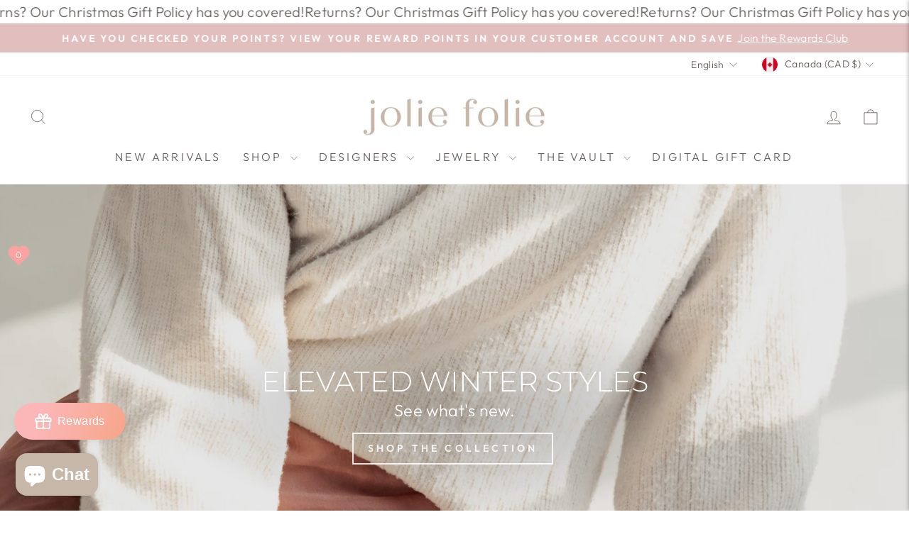

--- FILE ---
content_type: text/html; charset=utf-8
request_url: https://joliefolie.ca/
body_size: 57626
content:
<!doctype html>
<html class="no-js" lang="en" dir="ltr">
<head>
  <meta charset="utf-8">
  <meta http-equiv="X-UA-Compatible" content="IE=edge,chrome=1">
  <meta name="viewport" content="width=device-width,initial-scale=1">
  <meta name="theme-color" content="#c7b7a8">
  <link rel="canonical" href="https://joliefolie.ca/">
  <link rel="preconnect" href="https://cdn.shopify.com" crossorigin>
  <link rel="preconnect" href="https://fonts.shopifycdn.com" crossorigin>
  <link rel="dns-prefetch" href="https://productreviews.shopifycdn.com">
  <link rel="dns-prefetch" href="https://ajax.googleapis.com">
  <link rel="dns-prefetch" href="https://maps.googleapis.com">
  <link rel="dns-prefetch" href="https://maps.gstatic.com"><link rel="shortcut icon" href="//joliefolie.ca/cdn/shop/files/jolie-favicon_32x32.jpg?v=1704950751" type="image/png" /><title>Jolie Folie Boutique | Women&#39;s Clothing &amp; Fashion | Accessories
</title>
<meta name="description" content="15% off first purchase. Shop the latest elevated women&#39;s clothing and accessories - Dresses, denim, sweaters, jewelry, footwear and more. Top brands. New styles available weekly. Free Canadian and US Shipping. Clothing boutique located in Shawville, Quebec. Canada."><meta property="og:site_name" content="Jolie Folie Boutique">
  <meta property="og:url" content="https://joliefolie.ca/">
  <meta property="og:title" content="Jolie Folie Boutique | Women&#39;s Clothing &amp; Fashion | Accessories">
  <meta property="og:type" content="website">
  <meta property="og:description" content="15% off first purchase. Shop the latest elevated women&#39;s clothing and accessories - Dresses, denim, sweaters, jewelry, footwear and more. Top brands. New styles available weekly. Free Canadian and US Shipping. Clothing boutique located in Shawville, Quebec. Canada."><meta property="og:image" content="http://joliefolie.ca/cdn/shop/files/1000024865.png?v=1712486208">
    <meta property="og:image:secure_url" content="https://joliefolie.ca/cdn/shop/files/1000024865.png?v=1712486208">
    <meta property="og:image:width" content="1200">
    <meta property="og:image:height" content="628"><meta name="twitter:site" content="@">
  <meta name="twitter:card" content="summary_large_image">
  <meta name="twitter:title" content="Jolie Folie Boutique | Women&#39;s Clothing &amp; Fashion | Accessories">
  <meta name="twitter:description" content="15% off first purchase. Shop the latest elevated women&#39;s clothing and accessories - Dresses, denim, sweaters, jewelry, footwear and more. Top brands. New styles available weekly. Free Canadian and US Shipping. Clothing boutique located in Shawville, Quebec. Canada.">
<style data-shopify>@font-face {
  font-family: Montserrat;
  font-weight: 300;
  font-style: normal;
  font-display: swap;
  src: url("//joliefolie.ca/cdn/fonts/montserrat/montserrat_n3.29e699231893fd243e1620595067294bb067ba2a.woff2") format("woff2"),
       url("//joliefolie.ca/cdn/fonts/montserrat/montserrat_n3.64ed56f012a53c08a49d49bd7e0c8d2f46119150.woff") format("woff");
}

  @font-face {
  font-family: Outfit;
  font-weight: 300;
  font-style: normal;
  font-display: swap;
  src: url("//joliefolie.ca/cdn/fonts/outfit/outfit_n3.8c97ae4c4fac7c2ea467a6dc784857f4de7e0e37.woff2") format("woff2"),
       url("//joliefolie.ca/cdn/fonts/outfit/outfit_n3.b50a189ccde91f9bceee88f207c18c09f0b62a7b.woff") format("woff");
}


  @font-face {
  font-family: Outfit;
  font-weight: 600;
  font-style: normal;
  font-display: swap;
  src: url("//joliefolie.ca/cdn/fonts/outfit/outfit_n6.dfcbaa80187851df2e8384061616a8eaa1702fdc.woff2") format("woff2"),
       url("//joliefolie.ca/cdn/fonts/outfit/outfit_n6.88384e9fc3e36038624caccb938f24ea8008a91d.woff") format("woff");
}

  
  
</style><link href="//joliefolie.ca/cdn/shop/t/5/assets/theme.css?v=34894301933445738571766084704" rel="stylesheet" type="text/css" media="all" />
<style data-shopify>:root {
    --typeHeaderPrimary: Montserrat;
    --typeHeaderFallback: sans-serif;
    --typeHeaderSize: 33px;
    --typeHeaderWeight: 300;
    --typeHeaderLineHeight: 1;
    --typeHeaderSpacing: 0.0em;

    --typeBasePrimary:Outfit;
    --typeBaseFallback:sans-serif;
    --typeBaseSize: 18px;
    --typeBaseWeight: 300;
    --typeBaseSpacing: 0.025em;
    --typeBaseLineHeight: 1.4;
    --typeBaselineHeightMinus01: 1.3;

    --typeCollectionTitle: 20px;

    --iconWeight: 2px;
    --iconLinecaps: miter;

    
        --buttonRadius: 0;
    

    --colorGridOverlayOpacity: 0.1;
    }

    .placeholder-content {
    background-image: linear-gradient(100deg, #ffffff 40%, #f7f7f7 63%, #ffffff 79%);
    }</style><script>
    document.documentElement.className = document.documentElement.className.replace('no-js', 'js');

    window.theme = window.theme || {};
    theme.routes = {
      home: "/",
      cart: "/cart.js",
      cartPage: "/cart",
      cartAdd: "/cart/add.js",
      cartChange: "/cart/change.js",
      search: "/search",
      predictiveSearch: "/search/suggest"
    };
    theme.strings = {
      soldOut: "Sold Out",
      unavailable: "Unavailable",
      inStockLabel: "In stock, ready to ship",
      oneStockLabel: "Low stock - [count] item left",
      otherStockLabel: "Low stock - [count] items left",
      willNotShipUntil: "Ready to ship [date]",
      willBeInStockAfter: "Back in stock [date]",
      waitingForStock: "Inventory on the way",
      savePrice: "Save [saved_amount]",
      cartEmpty: "Your cart is currently empty.",
      cartTermsConfirmation: "You must agree with the store policies to check out",
      searchCollections: "Collections",
      searchPages: "Pages",
      searchArticles: "Articles",
      productFrom: "from ",
      maxQuantity: "You can only have [quantity] of [title] in your cart."
    };
    theme.settings = {
      cartType: "drawer",
      isCustomerTemplate: false,
      moneyFormat: "${{amount}}",
      saveType: "percent",
      productImageSize: "portrait",
      productImageCover: true,
      predictiveSearch: true,
      predictiveSearchType: null,
      predictiveSearchVendor: false,
      predictiveSearchPrice: false,
      quickView: true,
      themeName: 'Impulse',
      themeVersion: "7.4.0"
    };
  </script>

  <script>window.performance && window.performance.mark && window.performance.mark('shopify.content_for_header.start');</script><meta name="google-site-verification" content="H0Nn10sO8phUUgtPlL98bamlEgQdoqJgLkDR7UmKRX8">
<meta name="facebook-domain-verification" content="lrk2ag7wi0misjepynohlm8p9dezi3">
<meta name="facebook-domain-verification" content="g5xgk3ttr78thv0c6ofrrn2q052xif">
<meta id="shopify-digital-wallet" name="shopify-digital-wallet" content="/21798275/digital_wallets/dialog">
<meta name="shopify-checkout-api-token" content="3a6f173621df110c5bf505f35fb52082">
<meta id="in-context-paypal-metadata" data-shop-id="21798275" data-venmo-supported="false" data-environment="production" data-locale="en_US" data-paypal-v4="true" data-currency="CAD">
<link rel="alternate" hreflang="x-default" href="https://joliefolie.ca/">
<link rel="alternate" hreflang="en" href="https://joliefolie.ca/">
<link rel="alternate" hreflang="fr" href="https://joliefolie.ca/fr">
<script async="async" src="/checkouts/internal/preloads.js?locale=en-CA"></script>
<link rel="preconnect" href="https://shop.app" crossorigin="anonymous">
<script async="async" src="https://shop.app/checkouts/internal/preloads.js?locale=en-CA&shop_id=21798275" crossorigin="anonymous"></script>
<script id="apple-pay-shop-capabilities" type="application/json">{"shopId":21798275,"countryCode":"CA","currencyCode":"CAD","merchantCapabilities":["supports3DS"],"merchantId":"gid:\/\/shopify\/Shop\/21798275","merchantName":"Jolie Folie Boutique","requiredBillingContactFields":["postalAddress","email","phone"],"requiredShippingContactFields":["postalAddress","email","phone"],"shippingType":"shipping","supportedNetworks":["visa","masterCard","amex","discover","interac","jcb"],"total":{"type":"pending","label":"Jolie Folie Boutique","amount":"1.00"},"shopifyPaymentsEnabled":true,"supportsSubscriptions":true}</script>
<script id="shopify-features" type="application/json">{"accessToken":"3a6f173621df110c5bf505f35fb52082","betas":["rich-media-storefront-analytics"],"domain":"joliefolie.ca","predictiveSearch":true,"shopId":21798275,"locale":"en"}</script>
<script>var Shopify = Shopify || {};
Shopify.shop = "joliefolie.myshopify.com";
Shopify.locale = "en";
Shopify.currency = {"active":"CAD","rate":"1.0"};
Shopify.country = "CA";
Shopify.theme = {"name":"Jolie Folie Boutique Quebec","id":139064312027,"schema_name":"Impulse","schema_version":"7.4.0","theme_store_id":857,"role":"main"};
Shopify.theme.handle = "null";
Shopify.theme.style = {"id":null,"handle":null};
Shopify.cdnHost = "joliefolie.ca/cdn";
Shopify.routes = Shopify.routes || {};
Shopify.routes.root = "/";</script>
<script type="module">!function(o){(o.Shopify=o.Shopify||{}).modules=!0}(window);</script>
<script>!function(o){function n(){var o=[];function n(){o.push(Array.prototype.slice.apply(arguments))}return n.q=o,n}var t=o.Shopify=o.Shopify||{};t.loadFeatures=n(),t.autoloadFeatures=n()}(window);</script>
<script>
  window.ShopifyPay = window.ShopifyPay || {};
  window.ShopifyPay.apiHost = "shop.app\/pay";
  window.ShopifyPay.redirectState = null;
</script>
<script id="shop-js-analytics" type="application/json">{"pageType":"index"}</script>
<script defer="defer" async type="module" src="//joliefolie.ca/cdn/shopifycloud/shop-js/modules/v2/client.init-shop-cart-sync_BT-GjEfc.en.esm.js"></script>
<script defer="defer" async type="module" src="//joliefolie.ca/cdn/shopifycloud/shop-js/modules/v2/chunk.common_D58fp_Oc.esm.js"></script>
<script defer="defer" async type="module" src="//joliefolie.ca/cdn/shopifycloud/shop-js/modules/v2/chunk.modal_xMitdFEc.esm.js"></script>
<script type="module">
  await import("//joliefolie.ca/cdn/shopifycloud/shop-js/modules/v2/client.init-shop-cart-sync_BT-GjEfc.en.esm.js");
await import("//joliefolie.ca/cdn/shopifycloud/shop-js/modules/v2/chunk.common_D58fp_Oc.esm.js");
await import("//joliefolie.ca/cdn/shopifycloud/shop-js/modules/v2/chunk.modal_xMitdFEc.esm.js");

  window.Shopify.SignInWithShop?.initShopCartSync?.({"fedCMEnabled":true,"windoidEnabled":true});

</script>
<script>
  window.Shopify = window.Shopify || {};
  if (!window.Shopify.featureAssets) window.Shopify.featureAssets = {};
  window.Shopify.featureAssets['shop-js'] = {"shop-cart-sync":["modules/v2/client.shop-cart-sync_DZOKe7Ll.en.esm.js","modules/v2/chunk.common_D58fp_Oc.esm.js","modules/v2/chunk.modal_xMitdFEc.esm.js"],"init-fed-cm":["modules/v2/client.init-fed-cm_B6oLuCjv.en.esm.js","modules/v2/chunk.common_D58fp_Oc.esm.js","modules/v2/chunk.modal_xMitdFEc.esm.js"],"shop-cash-offers":["modules/v2/client.shop-cash-offers_D2sdYoxE.en.esm.js","modules/v2/chunk.common_D58fp_Oc.esm.js","modules/v2/chunk.modal_xMitdFEc.esm.js"],"shop-login-button":["modules/v2/client.shop-login-button_QeVjl5Y3.en.esm.js","modules/v2/chunk.common_D58fp_Oc.esm.js","modules/v2/chunk.modal_xMitdFEc.esm.js"],"pay-button":["modules/v2/client.pay-button_DXTOsIq6.en.esm.js","modules/v2/chunk.common_D58fp_Oc.esm.js","modules/v2/chunk.modal_xMitdFEc.esm.js"],"shop-button":["modules/v2/client.shop-button_DQZHx9pm.en.esm.js","modules/v2/chunk.common_D58fp_Oc.esm.js","modules/v2/chunk.modal_xMitdFEc.esm.js"],"avatar":["modules/v2/client.avatar_BTnouDA3.en.esm.js"],"init-windoid":["modules/v2/client.init-windoid_CR1B-cfM.en.esm.js","modules/v2/chunk.common_D58fp_Oc.esm.js","modules/v2/chunk.modal_xMitdFEc.esm.js"],"init-shop-for-new-customer-accounts":["modules/v2/client.init-shop-for-new-customer-accounts_C_vY_xzh.en.esm.js","modules/v2/client.shop-login-button_QeVjl5Y3.en.esm.js","modules/v2/chunk.common_D58fp_Oc.esm.js","modules/v2/chunk.modal_xMitdFEc.esm.js"],"init-shop-email-lookup-coordinator":["modules/v2/client.init-shop-email-lookup-coordinator_BI7n9ZSv.en.esm.js","modules/v2/chunk.common_D58fp_Oc.esm.js","modules/v2/chunk.modal_xMitdFEc.esm.js"],"init-shop-cart-sync":["modules/v2/client.init-shop-cart-sync_BT-GjEfc.en.esm.js","modules/v2/chunk.common_D58fp_Oc.esm.js","modules/v2/chunk.modal_xMitdFEc.esm.js"],"shop-toast-manager":["modules/v2/client.shop-toast-manager_DiYdP3xc.en.esm.js","modules/v2/chunk.common_D58fp_Oc.esm.js","modules/v2/chunk.modal_xMitdFEc.esm.js"],"init-customer-accounts":["modules/v2/client.init-customer-accounts_D9ZNqS-Q.en.esm.js","modules/v2/client.shop-login-button_QeVjl5Y3.en.esm.js","modules/v2/chunk.common_D58fp_Oc.esm.js","modules/v2/chunk.modal_xMitdFEc.esm.js"],"init-customer-accounts-sign-up":["modules/v2/client.init-customer-accounts-sign-up_iGw4briv.en.esm.js","modules/v2/client.shop-login-button_QeVjl5Y3.en.esm.js","modules/v2/chunk.common_D58fp_Oc.esm.js","modules/v2/chunk.modal_xMitdFEc.esm.js"],"shop-follow-button":["modules/v2/client.shop-follow-button_CqMgW2wH.en.esm.js","modules/v2/chunk.common_D58fp_Oc.esm.js","modules/v2/chunk.modal_xMitdFEc.esm.js"],"checkout-modal":["modules/v2/client.checkout-modal_xHeaAweL.en.esm.js","modules/v2/chunk.common_D58fp_Oc.esm.js","modules/v2/chunk.modal_xMitdFEc.esm.js"],"shop-login":["modules/v2/client.shop-login_D91U-Q7h.en.esm.js","modules/v2/chunk.common_D58fp_Oc.esm.js","modules/v2/chunk.modal_xMitdFEc.esm.js"],"lead-capture":["modules/v2/client.lead-capture_BJmE1dJe.en.esm.js","modules/v2/chunk.common_D58fp_Oc.esm.js","modules/v2/chunk.modal_xMitdFEc.esm.js"],"payment-terms":["modules/v2/client.payment-terms_Ci9AEqFq.en.esm.js","modules/v2/chunk.common_D58fp_Oc.esm.js","modules/v2/chunk.modal_xMitdFEc.esm.js"]};
</script>
<script>(function() {
  var isLoaded = false;
  function asyncLoad() {
    if (isLoaded) return;
    isLoaded = true;
    var urls = ["https:\/\/cdn.one.store\/javascript\/dist\/1.0\/jcr-widget.js?account_id=shopify:joliefolie.myshopify.com\u0026shop=joliefolie.myshopify.com","https:\/\/d18eg7dreypte5.cloudfront.net\/browse-abandonment\/smsbump_timer.js?shop=joliefolie.myshopify.com","https:\/\/cdn.nfcube.com\/instafeed-0e612d386cb5c1fba4fd0bd33a6ffbfb.js?shop=joliefolie.myshopify.com"];
    for (var i = 0; i < urls.length; i++) {
      var s = document.createElement('script');
      s.type = 'text/javascript';
      s.async = true;
      s.src = urls[i];
      var x = document.getElementsByTagName('script')[0];
      x.parentNode.insertBefore(s, x);
    }
  };
  if(window.attachEvent) {
    window.attachEvent('onload', asyncLoad);
  } else {
    window.addEventListener('load', asyncLoad, false);
  }
})();</script>
<script id="__st">var __st={"a":21798275,"offset":-18000,"reqid":"8da7f95e-5ded-46f4-a19f-d2cd2edf5b8e-1769081388","pageurl":"joliefolie.ca\/","u":"b3bf9e417d6b","p":"home"};</script>
<script>window.ShopifyPaypalV4VisibilityTracking = true;</script>
<script id="captcha-bootstrap">!function(){'use strict';const t='contact',e='account',n='new_comment',o=[[t,t],['blogs',n],['comments',n],[t,'customer']],c=[[e,'customer_login'],[e,'guest_login'],[e,'recover_customer_password'],[e,'create_customer']],r=t=>t.map((([t,e])=>`form[action*='/${t}']:not([data-nocaptcha='true']) input[name='form_type'][value='${e}']`)).join(','),a=t=>()=>t?[...document.querySelectorAll(t)].map((t=>t.form)):[];function s(){const t=[...o],e=r(t);return a(e)}const i='password',u='form_key',d=['recaptcha-v3-token','g-recaptcha-response','h-captcha-response',i],f=()=>{try{return window.sessionStorage}catch{return}},m='__shopify_v',_=t=>t.elements[u];function p(t,e,n=!1){try{const o=window.sessionStorage,c=JSON.parse(o.getItem(e)),{data:r}=function(t){const{data:e,action:n}=t;return t[m]||n?{data:e,action:n}:{data:t,action:n}}(c);for(const[e,n]of Object.entries(r))t.elements[e]&&(t.elements[e].value=n);n&&o.removeItem(e)}catch(o){console.error('form repopulation failed',{error:o})}}const l='form_type',E='cptcha';function T(t){t.dataset[E]=!0}const w=window,h=w.document,L='Shopify',v='ce_forms',y='captcha';let A=!1;((t,e)=>{const n=(g='f06e6c50-85a8-45c8-87d0-21a2b65856fe',I='https://cdn.shopify.com/shopifycloud/storefront-forms-hcaptcha/ce_storefront_forms_captcha_hcaptcha.v1.5.2.iife.js',D={infoText:'Protected by hCaptcha',privacyText:'Privacy',termsText:'Terms'},(t,e,n)=>{const o=w[L][v],c=o.bindForm;if(c)return c(t,g,e,D).then(n);var r;o.q.push([[t,g,e,D],n]),r=I,A||(h.body.append(Object.assign(h.createElement('script'),{id:'captcha-provider',async:!0,src:r})),A=!0)});var g,I,D;w[L]=w[L]||{},w[L][v]=w[L][v]||{},w[L][v].q=[],w[L][y]=w[L][y]||{},w[L][y].protect=function(t,e){n(t,void 0,e),T(t)},Object.freeze(w[L][y]),function(t,e,n,w,h,L){const[v,y,A,g]=function(t,e,n){const i=e?o:[],u=t?c:[],d=[...i,...u],f=r(d),m=r(i),_=r(d.filter((([t,e])=>n.includes(e))));return[a(f),a(m),a(_),s()]}(w,h,L),I=t=>{const e=t.target;return e instanceof HTMLFormElement?e:e&&e.form},D=t=>v().includes(t);t.addEventListener('submit',(t=>{const e=I(t);if(!e)return;const n=D(e)&&!e.dataset.hcaptchaBound&&!e.dataset.recaptchaBound,o=_(e),c=g().includes(e)&&(!o||!o.value);(n||c)&&t.preventDefault(),c&&!n&&(function(t){try{if(!f())return;!function(t){const e=f();if(!e)return;const n=_(t);if(!n)return;const o=n.value;o&&e.removeItem(o)}(t);const e=Array.from(Array(32),(()=>Math.random().toString(36)[2])).join('');!function(t,e){_(t)||t.append(Object.assign(document.createElement('input'),{type:'hidden',name:u})),t.elements[u].value=e}(t,e),function(t,e){const n=f();if(!n)return;const o=[...t.querySelectorAll(`input[type='${i}']`)].map((({name:t})=>t)),c=[...d,...o],r={};for(const[a,s]of new FormData(t).entries())c.includes(a)||(r[a]=s);n.setItem(e,JSON.stringify({[m]:1,action:t.action,data:r}))}(t,e)}catch(e){console.error('failed to persist form',e)}}(e),e.submit())}));const S=(t,e)=>{t&&!t.dataset[E]&&(n(t,e.some((e=>e===t))),T(t))};for(const o of['focusin','change'])t.addEventListener(o,(t=>{const e=I(t);D(e)&&S(e,y())}));const B=e.get('form_key'),M=e.get(l),P=B&&M;t.addEventListener('DOMContentLoaded',(()=>{const t=y();if(P)for(const e of t)e.elements[l].value===M&&p(e,B);[...new Set([...A(),...v().filter((t=>'true'===t.dataset.shopifyCaptcha))])].forEach((e=>S(e,t)))}))}(h,new URLSearchParams(w.location.search),n,t,e,['guest_login'])})(!0,!0)}();</script>
<script integrity="sha256-4kQ18oKyAcykRKYeNunJcIwy7WH5gtpwJnB7kiuLZ1E=" data-source-attribution="shopify.loadfeatures" defer="defer" src="//joliefolie.ca/cdn/shopifycloud/storefront/assets/storefront/load_feature-a0a9edcb.js" crossorigin="anonymous"></script>
<script crossorigin="anonymous" defer="defer" src="//joliefolie.ca/cdn/shopifycloud/storefront/assets/shopify_pay/storefront-65b4c6d7.js?v=20250812"></script>
<script data-source-attribution="shopify.dynamic_checkout.dynamic.init">var Shopify=Shopify||{};Shopify.PaymentButton=Shopify.PaymentButton||{isStorefrontPortableWallets:!0,init:function(){window.Shopify.PaymentButton.init=function(){};var t=document.createElement("script");t.src="https://joliefolie.ca/cdn/shopifycloud/portable-wallets/latest/portable-wallets.en.js",t.type="module",document.head.appendChild(t)}};
</script>
<script data-source-attribution="shopify.dynamic_checkout.buyer_consent">
  function portableWalletsHideBuyerConsent(e){var t=document.getElementById("shopify-buyer-consent"),n=document.getElementById("shopify-subscription-policy-button");t&&n&&(t.classList.add("hidden"),t.setAttribute("aria-hidden","true"),n.removeEventListener("click",e))}function portableWalletsShowBuyerConsent(e){var t=document.getElementById("shopify-buyer-consent"),n=document.getElementById("shopify-subscription-policy-button");t&&n&&(t.classList.remove("hidden"),t.removeAttribute("aria-hidden"),n.addEventListener("click",e))}window.Shopify?.PaymentButton&&(window.Shopify.PaymentButton.hideBuyerConsent=portableWalletsHideBuyerConsent,window.Shopify.PaymentButton.showBuyerConsent=portableWalletsShowBuyerConsent);
</script>
<script data-source-attribution="shopify.dynamic_checkout.cart.bootstrap">document.addEventListener("DOMContentLoaded",(function(){function t(){return document.querySelector("shopify-accelerated-checkout-cart, shopify-accelerated-checkout")}if(t())Shopify.PaymentButton.init();else{new MutationObserver((function(e,n){t()&&(Shopify.PaymentButton.init(),n.disconnect())})).observe(document.body,{childList:!0,subtree:!0})}}));
</script>
<link id="shopify-accelerated-checkout-styles" rel="stylesheet" media="screen" href="https://joliefolie.ca/cdn/shopifycloud/portable-wallets/latest/accelerated-checkout-backwards-compat.css" crossorigin="anonymous">
<style id="shopify-accelerated-checkout-cart">
        #shopify-buyer-consent {
  margin-top: 1em;
  display: inline-block;
  width: 100%;
}

#shopify-buyer-consent.hidden {
  display: none;
}

#shopify-subscription-policy-button {
  background: none;
  border: none;
  padding: 0;
  text-decoration: underline;
  font-size: inherit;
  cursor: pointer;
}

#shopify-subscription-policy-button::before {
  box-shadow: none;
}

      </style>

<script>window.performance && window.performance.mark && window.performance.mark('shopify.content_for_header.end');</script>

  <script src="//joliefolie.ca/cdn/shop/t/5/assets/vendor-scripts-v11.js" defer="defer"></script><link rel="stylesheet" href="//joliefolie.ca/cdn/shop/t/5/assets/country-flags.css"><script src="//joliefolie.ca/cdn/shop/t/5/assets/theme.js?v=66447858802808184731706169267" defer="defer"></script>
<!-- BEGIN app block: shopify://apps/rockit-sales-manager/blocks/savings-embed/f347a9bf-00bf-4eeb-9f4d-159bb9b1cead -->
<script src="https://cdn.shopify.com/extensions/0199eace-d431-774c-8c2f-e9a485f4a2f4/digitalrocketsapp-widgets-23/assets/savings.js" defer></script>
<script>
    document.addEventListener('DOMContentLoaded', () => {
        const template = {"type":"basic","subtotal_label":"Subtotal","savings_label":"Total savings","translations":{},"placement":{"selector":"","position":"append"},"style":{"border":{"radius":8,"size":1,"color":"rgba(242, 169, 169, 1)"},"background":{"type":"single_color","color":"rgba(255, 215, 215, 1)"},"padding":{"top":6,"bottom":6,"left":6,"right":6},"margin":{"top":10,"bottom":10,"left":0,"right":0},"subtotal":{"label":{"size":14,"color":"#000000","weight":null},"amount":{"size":14,"color":"#000000","weight":null},"padding":{"top":0,"bottom":0,"left":6,"right":6}},"savings":{"label":{"size":14,"color":"#000000","weight":"bold"},"amount":{"size":14,"color":"#000000","weight":"bold"},"padding":{"top":0,"bottom":0,"left":6,"right":6},"border":{"radius":4,"size":0,"color":"#000000"},"background":{"type":"single_color","color":"rgba(242, 169, 169, 1)"}}}};
        const shopOrigin = "https:\/\/joliefolie.ca";
        const localeCode = "en";
        const currentPagePath = "\/";
        const moneyFormat = "${{amount}} CAD";
        const cartItems = [];
        const variants = [];
        
        if (template) {
            if (!window.RockitSalesManagerCartWatcher) {
                window.RockitSalesManagerCartWatcher = new RockitSalesManager.CartWatcher({
                    shopOrigin: shopOrigin,
                    localeCode: localeCode,
                    cartItems: cartItems,
                    variants: variants,
                    countryCode: "CA",
                    currencyCode: "CAD"
                })
                window.RockitSalesManagerCartWatcher.start();
            }
            const controller = new RockitSalesManager.SavingsWidgetController({
                localeCode: localeCode,
                template: template,
                currentPagePath: currentPagePath,
                moneyFormat: moneyFormat,
                appBlockClass: 'rockit-sales-manager-savings-app-block',
                className: 'rockit-sales-manager-savings-widget',
                cartWatcher: window.RockitSalesManagerCartWatcher
            });
            controller.start();
        }
    });
</script>


<!-- END app block --><!-- BEGIN app block: shopify://apps/judge-me-reviews/blocks/judgeme_core/61ccd3b1-a9f2-4160-9fe9-4fec8413e5d8 --><!-- Start of Judge.me Core -->






<link rel="dns-prefetch" href="https://cdnwidget.judge.me">
<link rel="dns-prefetch" href="https://cdn.judge.me">
<link rel="dns-prefetch" href="https://cdn1.judge.me">
<link rel="dns-prefetch" href="https://api.judge.me">

<script data-cfasync='false' class='jdgm-settings-script'>window.jdgmSettings={"pagination":5,"disable_web_reviews":false,"badge_no_review_text":"No reviews","badge_n_reviews_text":"{{ n }} review/reviews","badge_star_color":"#DC9090","hide_badge_preview_if_no_reviews":true,"badge_hide_text":false,"enforce_center_preview_badge":false,"widget_title":"Customer Reviews","widget_open_form_text":"Write a review","widget_close_form_text":"Cancel review","widget_refresh_page_text":"Refresh page","widget_summary_text":"Based on {{ number_of_reviews }} review/reviews","widget_no_review_text":"Be the first to write a review","widget_name_field_text":"Display name","widget_verified_name_field_text":"Verified Name (public)","widget_name_placeholder_text":"Display name","widget_required_field_error_text":"This field is required.","widget_email_field_text":"Email address","widget_verified_email_field_text":"Verified Email (private, can not be edited)","widget_email_placeholder_text":"Your email address","widget_email_field_error_text":"Please enter a valid email address.","widget_rating_field_text":"Rating","widget_review_title_field_text":"Review Title","widget_review_title_placeholder_text":"Give your review a title","widget_review_body_field_text":"Review content","widget_review_body_placeholder_text":"Start writing here...","widget_pictures_field_text":"Picture/Video (optional)","widget_submit_review_text":"Submit Review","widget_submit_verified_review_text":"Submit Verified Review","widget_submit_success_msg_with_auto_publish":"Thank you! Please refresh the page in a few moments to see your review. You can remove or edit your review by logging into \u003ca href='https://judge.me/login' target='_blank' rel='nofollow noopener'\u003eJudge.me\u003c/a\u003e","widget_submit_success_msg_no_auto_publish":"Thank you! Your review will be published as soon as it is approved by the shop admin. You can remove or edit your review by logging into \u003ca href='https://judge.me/login' target='_blank' rel='nofollow noopener'\u003eJudge.me\u003c/a\u003e","widget_show_default_reviews_out_of_total_text":"Showing {{ n_reviews_shown }} out of {{ n_reviews }} reviews.","widget_show_all_link_text":"Show all","widget_show_less_link_text":"Show less","widget_author_said_text":"{{ reviewer_name }} said:","widget_days_text":"{{ n }} days ago","widget_weeks_text":"{{ n }} week/weeks ago","widget_months_text":"{{ n }} month/months ago","widget_years_text":"{{ n }} year/years ago","widget_yesterday_text":"Yesterday","widget_today_text":"Today","widget_replied_text":"\u003e\u003e {{ shop_name }} replied:","widget_read_more_text":"Read more","widget_reviewer_name_as_initial":"","widget_rating_filter_color":"#fbcd0a","widget_rating_filter_see_all_text":"See all reviews","widget_sorting_most_recent_text":"Most Recent","widget_sorting_highest_rating_text":"Highest Rating","widget_sorting_lowest_rating_text":"Lowest Rating","widget_sorting_with_pictures_text":"Only Pictures","widget_sorting_most_helpful_text":"Most Helpful","widget_open_question_form_text":"Ask a question","widget_reviews_subtab_text":"Reviews","widget_questions_subtab_text":"Questions","widget_question_label_text":"Question","widget_answer_label_text":"Answer","widget_question_placeholder_text":"Write your question here","widget_submit_question_text":"Submit Question","widget_question_submit_success_text":"Thank you for your question! We will notify you once it gets answered.","widget_star_color":"#DC9090","verified_badge_text":"Verified","verified_badge_bg_color":"","verified_badge_text_color":"","verified_badge_placement":"left-of-reviewer-name","widget_review_max_height":"","widget_hide_border":false,"widget_social_share":false,"widget_thumb":false,"widget_review_location_show":false,"widget_location_format":"","all_reviews_include_out_of_store_products":true,"all_reviews_out_of_store_text":"(out of store)","all_reviews_pagination":100,"all_reviews_product_name_prefix_text":"about","enable_review_pictures":true,"enable_question_anwser":false,"widget_theme":"default","review_date_format":"mm/dd/yyyy","default_sort_method":"most-recent","widget_product_reviews_subtab_text":"Product Reviews","widget_shop_reviews_subtab_text":"Shop Reviews","widget_other_products_reviews_text":"Reviews for other products","widget_store_reviews_subtab_text":"Store reviews","widget_no_store_reviews_text":"This store hasn't received any reviews yet","widget_web_restriction_product_reviews_text":"This product hasn't received any reviews yet","widget_no_items_text":"No items found","widget_show_more_text":"Show more","widget_write_a_store_review_text":"Write a Store Review","widget_other_languages_heading":"Reviews in Other Languages","widget_translate_review_text":"Translate review to {{ language }}","widget_translating_review_text":"Translating...","widget_show_original_translation_text":"Show original ({{ language }})","widget_translate_review_failed_text":"Review couldn't be translated.","widget_translate_review_retry_text":"Retry","widget_translate_review_try_again_later_text":"Try again later","show_product_url_for_grouped_product":false,"widget_sorting_pictures_first_text":"Pictures First","show_pictures_on_all_rev_page_mobile":false,"show_pictures_on_all_rev_page_desktop":false,"floating_tab_hide_mobile_install_preference":false,"floating_tab_button_name":"★ Reviews","floating_tab_title":"Let customers speak for us","floating_tab_button_color":"","floating_tab_button_background_color":"","floating_tab_url":"","floating_tab_url_enabled":false,"floating_tab_tab_style":"text","all_reviews_text_badge_text":"Customers rate us {{ shop.metafields.judgeme.all_reviews_rating | round: 1 }}/5 based on {{ shop.metafields.judgeme.all_reviews_count }} reviews.","all_reviews_text_badge_text_branded_style":"{{ shop.metafields.judgeme.all_reviews_rating | round: 1 }} out of 5 stars based on {{ shop.metafields.judgeme.all_reviews_count }} reviews","is_all_reviews_text_badge_a_link":false,"show_stars_for_all_reviews_text_badge":false,"all_reviews_text_badge_url":"","all_reviews_text_style":"branded","all_reviews_text_color_style":"judgeme_brand_color","all_reviews_text_color":"#108474","all_reviews_text_show_jm_brand":true,"featured_carousel_show_header":true,"featured_carousel_title":"Why You Love It","testimonials_carousel_title":"Customers are saying","videos_carousel_title":"Real customer stories","cards_carousel_title":"Customers are saying","featured_carousel_count_text":"from {{ n }} reviews","featured_carousel_add_link_to_all_reviews_page":false,"featured_carousel_url":"","featured_carousel_show_images":true,"featured_carousel_autoslide_interval":5,"featured_carousel_arrows_on_the_sides":true,"featured_carousel_height":250,"featured_carousel_width":80,"featured_carousel_image_size":0,"featured_carousel_image_height":250,"featured_carousel_arrow_color":"#C7A58A","verified_count_badge_style":"branded","verified_count_badge_orientation":"horizontal","verified_count_badge_color_style":"judgeme_brand_color","verified_count_badge_color":"#108474","is_verified_count_badge_a_link":false,"verified_count_badge_url":"","verified_count_badge_show_jm_brand":true,"widget_rating_preset_default":5,"widget_first_sub_tab":"product-reviews","widget_show_histogram":true,"widget_histogram_use_custom_color":false,"widget_pagination_use_custom_color":false,"widget_star_use_custom_color":false,"widget_verified_badge_use_custom_color":false,"widget_write_review_use_custom_color":false,"picture_reminder_submit_button":"Upload Pictures","enable_review_videos":false,"mute_video_by_default":false,"widget_sorting_videos_first_text":"Videos First","widget_review_pending_text":"Pending","featured_carousel_items_for_large_screen":3,"social_share_options_order":"Facebook,Twitter","remove_microdata_snippet":true,"disable_json_ld":false,"enable_json_ld_products":false,"preview_badge_show_question_text":false,"preview_badge_no_question_text":"No questions","preview_badge_n_question_text":"{{ number_of_questions }} question/questions","qa_badge_show_icon":false,"qa_badge_position":"same-row","remove_judgeme_branding":false,"widget_add_search_bar":false,"widget_search_bar_placeholder":"Search","widget_sorting_verified_only_text":"Verified only","featured_carousel_theme":"default","featured_carousel_show_rating":true,"featured_carousel_show_title":true,"featured_carousel_show_body":true,"featured_carousel_show_date":false,"featured_carousel_show_reviewer":false,"featured_carousel_show_product":true,"featured_carousel_header_background_color":"#108474","featured_carousel_header_text_color":"#ffffff","featured_carousel_name_product_separator":"reviewed","featured_carousel_full_star_background":"#108474","featured_carousel_empty_star_background":"#dadada","featured_carousel_vertical_theme_background":"#f9fafb","featured_carousel_verified_badge_enable":true,"featured_carousel_verified_badge_color":"#108474","featured_carousel_border_style":"round","featured_carousel_review_line_length_limit":3,"featured_carousel_more_reviews_button_text":"Read more reviews","featured_carousel_view_product_button_text":"View product","all_reviews_page_load_reviews_on":"scroll","all_reviews_page_load_more_text":"Load More Reviews","disable_fb_tab_reviews":false,"enable_ajax_cdn_cache":false,"widget_advanced_speed_features":5,"widget_public_name_text":"displayed publicly like","default_reviewer_name":"John Smith","default_reviewer_name_has_non_latin":true,"widget_reviewer_anonymous":"Anonymous","medals_widget_title":"Judge.me Review Medals","medals_widget_background_color":"#f9fafb","medals_widget_position":"footer_all_pages","medals_widget_border_color":"#f9fafb","medals_widget_verified_text_position":"left","medals_widget_use_monochromatic_version":false,"medals_widget_elements_color":"#108474","show_reviewer_avatar":true,"widget_invalid_yt_video_url_error_text":"Not a YouTube video URL","widget_max_length_field_error_text":"Please enter no more than {0} characters.","widget_show_country_flag":false,"widget_show_collected_via_shop_app":true,"widget_verified_by_shop_badge_style":"light","widget_verified_by_shop_text":"Verified by Shop","widget_show_photo_gallery":true,"widget_load_with_code_splitting":true,"widget_ugc_install_preference":false,"widget_ugc_title":"Made by us, Shared by you","widget_ugc_subtitle":"Tag us to see your picture featured in our page","widget_ugc_arrows_color":"#ffffff","widget_ugc_primary_button_text":"Buy Now","widget_ugc_primary_button_background_color":"#108474","widget_ugc_primary_button_text_color":"#ffffff","widget_ugc_primary_button_border_width":"0","widget_ugc_primary_button_border_style":"none","widget_ugc_primary_button_border_color":"#108474","widget_ugc_primary_button_border_radius":"25","widget_ugc_secondary_button_text":"Load More","widget_ugc_secondary_button_background_color":"#ffffff","widget_ugc_secondary_button_text_color":"#108474","widget_ugc_secondary_button_border_width":"2","widget_ugc_secondary_button_border_style":"solid","widget_ugc_secondary_button_border_color":"#108474","widget_ugc_secondary_button_border_radius":"25","widget_ugc_reviews_button_text":"View Reviews","widget_ugc_reviews_button_background_color":"#ffffff","widget_ugc_reviews_button_text_color":"#108474","widget_ugc_reviews_button_border_width":"2","widget_ugc_reviews_button_border_style":"solid","widget_ugc_reviews_button_border_color":"#108474","widget_ugc_reviews_button_border_radius":"25","widget_ugc_reviews_button_link_to":"judgeme-reviews-page","widget_ugc_show_post_date":true,"widget_ugc_max_width":"800","widget_rating_metafield_value_type":true,"widget_primary_color":"#C49C76","widget_enable_secondary_color":false,"widget_secondary_color":"#edf5f5","widget_summary_average_rating_text":"{{ average_rating }} out of 5","widget_media_grid_title":"Customer photos \u0026 videos","widget_media_grid_see_more_text":"See more","widget_round_style":false,"widget_show_product_medals":true,"widget_verified_by_judgeme_text":"Verified by Judge.me","widget_show_store_medals":true,"widget_verified_by_judgeme_text_in_store_medals":"Verified by Judge.me","widget_media_field_exceed_quantity_message":"Sorry, we can only accept {{ max_media }} for one review.","widget_media_field_exceed_limit_message":"{{ file_name }} is too large, please select a {{ media_type }} less than {{ size_limit }}MB.","widget_review_submitted_text":"Review Submitted!","widget_question_submitted_text":"Question Submitted!","widget_close_form_text_question":"Cancel","widget_write_your_answer_here_text":"Write your answer here","widget_enabled_branded_link":true,"widget_show_collected_by_judgeme":true,"widget_reviewer_name_color":"","widget_write_review_text_color":"","widget_write_review_bg_color":"","widget_collected_by_judgeme_text":"collected by Judge.me","widget_pagination_type":"standard","widget_load_more_text":"Load More","widget_load_more_color":"#108474","widget_full_review_text":"Full Review","widget_read_more_reviews_text":"Read More Reviews","widget_read_questions_text":"Read Questions","widget_questions_and_answers_text":"Questions \u0026 Answers","widget_verified_by_text":"Verified by","widget_verified_text":"Verified","widget_number_of_reviews_text":"{{ number_of_reviews }} reviews","widget_back_button_text":"Back","widget_next_button_text":"Next","widget_custom_forms_filter_button":"Filters","custom_forms_style":"horizontal","widget_show_review_information":false,"how_reviews_are_collected":"How reviews are collected?","widget_show_review_keywords":false,"widget_gdpr_statement":"How we use your data: We'll only contact you about the review you left, and only if necessary. By submitting your review, you agree to Judge.me's \u003ca href='https://judge.me/terms' target='_blank' rel='nofollow noopener'\u003eterms\u003c/a\u003e, \u003ca href='https://judge.me/privacy' target='_blank' rel='nofollow noopener'\u003eprivacy\u003c/a\u003e and \u003ca href='https://judge.me/content-policy' target='_blank' rel='nofollow noopener'\u003econtent\u003c/a\u003e policies.","widget_multilingual_sorting_enabled":false,"widget_translate_review_content_enabled":false,"widget_translate_review_content_method":"manual","popup_widget_review_selection":"automatically_with_pictures","popup_widget_round_border_style":true,"popup_widget_show_title":true,"popup_widget_show_body":true,"popup_widget_show_reviewer":false,"popup_widget_show_product":true,"popup_widget_show_pictures":true,"popup_widget_use_review_picture":true,"popup_widget_show_on_home_page":true,"popup_widget_show_on_product_page":true,"popup_widget_show_on_collection_page":true,"popup_widget_show_on_cart_page":true,"popup_widget_position":"bottom_left","popup_widget_first_review_delay":5,"popup_widget_duration":5,"popup_widget_interval":5,"popup_widget_review_count":5,"popup_widget_hide_on_mobile":true,"review_snippet_widget_round_border_style":true,"review_snippet_widget_card_color":"#FFFFFF","review_snippet_widget_slider_arrows_background_color":"#FFFFFF","review_snippet_widget_slider_arrows_color":"#000000","review_snippet_widget_star_color":"#108474","show_product_variant":false,"all_reviews_product_variant_label_text":"Variant: ","widget_show_verified_branding":true,"widget_ai_summary_title":"Customers say","widget_ai_summary_disclaimer":"AI-powered review summary based on recent customer reviews","widget_show_ai_summary":false,"widget_show_ai_summary_bg":false,"widget_show_review_title_input":true,"redirect_reviewers_invited_via_email":"external_form","request_store_review_after_product_review":false,"request_review_other_products_in_order":false,"review_form_color_scheme":"default","review_form_corner_style":"square","review_form_star_color":{},"review_form_text_color":"#333333","review_form_background_color":"#ffffff","review_form_field_background_color":"#fafafa","review_form_button_color":{},"review_form_button_text_color":"#ffffff","review_form_modal_overlay_color":"#000000","review_content_screen_title_text":"How would you rate this product?","review_content_introduction_text":"We would love it if you would share a bit about your experience.","store_review_form_title_text":"How would you rate this store?","store_review_form_introduction_text":"We would love it if you would share a bit about your experience.","show_review_guidance_text":true,"one_star_review_guidance_text":"Poor","five_star_review_guidance_text":"Great","customer_information_screen_title_text":"About you","customer_information_introduction_text":"Please tell us more about you.","custom_questions_screen_title_text":"Your experience in more detail","custom_questions_introduction_text":"Here are a few questions to help us understand more about your experience.","review_submitted_screen_title_text":"Thanks for your review!","review_submitted_screen_thank_you_text":"We are processing it and it will appear on the store soon.","review_submitted_screen_email_verification_text":"Please confirm your email by clicking the link we just sent you. This helps us keep reviews authentic.","review_submitted_request_store_review_text":"Would you like to share your experience of shopping with us?","review_submitted_review_other_products_text":"Would you like to review these products?","store_review_screen_title_text":"Would you like to share your experience of shopping with us?","store_review_introduction_text":"We value your feedback and use it to improve. Please share any thoughts or suggestions you have.","reviewer_media_screen_title_picture_text":"Share a picture","reviewer_media_introduction_picture_text":"Upload a photo to support your review.","reviewer_media_screen_title_video_text":"Share a video","reviewer_media_introduction_video_text":"Upload a video to support your review.","reviewer_media_screen_title_picture_or_video_text":"Share a picture or video","reviewer_media_introduction_picture_or_video_text":"Upload a photo or video to support your review.","reviewer_media_youtube_url_text":"Paste your Youtube URL here","advanced_settings_next_step_button_text":"Next","advanced_settings_close_review_button_text":"Close","modal_write_review_flow":false,"write_review_flow_required_text":"Required","write_review_flow_privacy_message_text":"We respect your privacy.","write_review_flow_anonymous_text":"Post review as anonymous","write_review_flow_visibility_text":"This won't be visible to other customers.","write_review_flow_multiple_selection_help_text":"Select as many as you like","write_review_flow_single_selection_help_text":"Select one option","write_review_flow_required_field_error_text":"This field is required","write_review_flow_invalid_email_error_text":"Please enter a valid email address","write_review_flow_max_length_error_text":"Max. {{ max_length }} characters.","write_review_flow_media_upload_text":"\u003cb\u003eClick to upload\u003c/b\u003e or drag and drop","write_review_flow_gdpr_statement":"We'll only contact you about your review if necessary. By submitting your review, you agree to our \u003ca href='https://judge.me/terms' target='_blank' rel='nofollow noopener'\u003eterms and conditions\u003c/a\u003e and \u003ca href='https://judge.me/privacy' target='_blank' rel='nofollow noopener'\u003eprivacy policy\u003c/a\u003e.","rating_only_reviews_enabled":false,"show_negative_reviews_help_screen":false,"new_review_flow_help_screen_rating_threshold":3,"negative_review_resolution_screen_title_text":"Tell us more","negative_review_resolution_text":"Your experience matters to us. If there were issues with your purchase, we're here to help. Feel free to reach out to us, we'd love the opportunity to make things right.","negative_review_resolution_button_text":"Contact us","negative_review_resolution_proceed_with_review_text":"Leave a review","negative_review_resolution_subject":"Issue with purchase from {{ shop_name }}.{{ order_name }}","preview_badge_collection_page_install_status":false,"widget_review_custom_css":"","preview_badge_custom_css":"","preview_badge_stars_count":"5-stars","featured_carousel_custom_css":"","floating_tab_custom_css":"","all_reviews_widget_custom_css":"","medals_widget_custom_css":"","verified_badge_custom_css":"","all_reviews_text_custom_css":"","transparency_badges_collected_via_store_invite":false,"transparency_badges_from_another_provider":false,"transparency_badges_collected_from_store_visitor":false,"transparency_badges_collected_by_verified_review_provider":false,"transparency_badges_earned_reward":false,"transparency_badges_collected_via_store_invite_text":"Review collected via store invitation","transparency_badges_from_another_provider_text":"Review collected from another provider","transparency_badges_collected_from_store_visitor_text":"Review collected from a store visitor","transparency_badges_written_in_google_text":"Review written in Google","transparency_badges_written_in_etsy_text":"Review written in Etsy","transparency_badges_written_in_shop_app_text":"Review written in Shop App","transparency_badges_earned_reward_text":"Review earned a reward for future purchase","product_review_widget_per_page":10,"widget_store_review_label_text":"Review about the store","checkout_comment_extension_title_on_product_page":"Customer Comments","checkout_comment_extension_num_latest_comment_show":5,"checkout_comment_extension_format":"name_and_timestamp","checkout_comment_customer_name":"last_initial","checkout_comment_comment_notification":true,"preview_badge_collection_page_install_preference":false,"preview_badge_home_page_install_preference":false,"preview_badge_product_page_install_preference":false,"review_widget_install_preference":"","review_carousel_install_preference":false,"floating_reviews_tab_install_preference":"none","verified_reviews_count_badge_install_preference":false,"all_reviews_text_install_preference":false,"review_widget_best_location":false,"judgeme_medals_install_preference":false,"review_widget_revamp_enabled":false,"review_widget_qna_enabled":false,"review_widget_header_theme":"minimal","review_widget_widget_title_enabled":true,"review_widget_header_text_size":"medium","review_widget_header_text_weight":"regular","review_widget_average_rating_style":"compact","review_widget_bar_chart_enabled":true,"review_widget_bar_chart_type":"numbers","review_widget_bar_chart_style":"standard","review_widget_expanded_media_gallery_enabled":false,"review_widget_reviews_section_theme":"standard","review_widget_image_style":"thumbnails","review_widget_review_image_ratio":"square","review_widget_stars_size":"medium","review_widget_verified_badge":"standard_text","review_widget_review_title_text_size":"medium","review_widget_review_text_size":"medium","review_widget_review_text_length":"medium","review_widget_number_of_columns_desktop":3,"review_widget_carousel_transition_speed":5,"review_widget_custom_questions_answers_display":"always","review_widget_button_text_color":"#FFFFFF","review_widget_text_color":"#000000","review_widget_lighter_text_color":"#7B7B7B","review_widget_corner_styling":"soft","review_widget_review_word_singular":"review","review_widget_review_word_plural":"reviews","review_widget_voting_label":"Helpful?","review_widget_shop_reply_label":"Reply from {{ shop_name }}:","review_widget_filters_title":"Filters","qna_widget_question_word_singular":"Question","qna_widget_question_word_plural":"Questions","qna_widget_answer_reply_label":"Answer from {{ answerer_name }}:","qna_content_screen_title_text":"Ask a question about this product","qna_widget_question_required_field_error_text":"Please enter your question.","qna_widget_flow_gdpr_statement":"We'll only contact you about your question if necessary. By submitting your question, you agree to our \u003ca href='https://judge.me/terms' target='_blank' rel='nofollow noopener'\u003eterms and conditions\u003c/a\u003e and \u003ca href='https://judge.me/privacy' target='_blank' rel='nofollow noopener'\u003eprivacy policy\u003c/a\u003e.","qna_widget_question_submitted_text":"Thanks for your question!","qna_widget_close_form_text_question":"Close","qna_widget_question_submit_success_text":"We’ll notify you by email when your question is answered.","all_reviews_widget_v2025_enabled":false,"all_reviews_widget_v2025_header_theme":"default","all_reviews_widget_v2025_widget_title_enabled":true,"all_reviews_widget_v2025_header_text_size":"medium","all_reviews_widget_v2025_header_text_weight":"regular","all_reviews_widget_v2025_average_rating_style":"compact","all_reviews_widget_v2025_bar_chart_enabled":true,"all_reviews_widget_v2025_bar_chart_type":"numbers","all_reviews_widget_v2025_bar_chart_style":"standard","all_reviews_widget_v2025_expanded_media_gallery_enabled":false,"all_reviews_widget_v2025_show_store_medals":true,"all_reviews_widget_v2025_show_photo_gallery":true,"all_reviews_widget_v2025_show_review_keywords":false,"all_reviews_widget_v2025_show_ai_summary":false,"all_reviews_widget_v2025_show_ai_summary_bg":false,"all_reviews_widget_v2025_add_search_bar":false,"all_reviews_widget_v2025_default_sort_method":"most-recent","all_reviews_widget_v2025_reviews_per_page":10,"all_reviews_widget_v2025_reviews_section_theme":"default","all_reviews_widget_v2025_image_style":"thumbnails","all_reviews_widget_v2025_review_image_ratio":"square","all_reviews_widget_v2025_stars_size":"medium","all_reviews_widget_v2025_verified_badge":"bold_badge","all_reviews_widget_v2025_review_title_text_size":"medium","all_reviews_widget_v2025_review_text_size":"medium","all_reviews_widget_v2025_review_text_length":"medium","all_reviews_widget_v2025_number_of_columns_desktop":3,"all_reviews_widget_v2025_carousel_transition_speed":5,"all_reviews_widget_v2025_custom_questions_answers_display":"always","all_reviews_widget_v2025_show_product_variant":false,"all_reviews_widget_v2025_show_reviewer_avatar":true,"all_reviews_widget_v2025_reviewer_name_as_initial":"","all_reviews_widget_v2025_review_location_show":false,"all_reviews_widget_v2025_location_format":"","all_reviews_widget_v2025_show_country_flag":false,"all_reviews_widget_v2025_verified_by_shop_badge_style":"light","all_reviews_widget_v2025_social_share":false,"all_reviews_widget_v2025_social_share_options_order":"Facebook,Twitter,LinkedIn,Pinterest","all_reviews_widget_v2025_pagination_type":"standard","all_reviews_widget_v2025_button_text_color":"#FFFFFF","all_reviews_widget_v2025_text_color":"#000000","all_reviews_widget_v2025_lighter_text_color":"#7B7B7B","all_reviews_widget_v2025_corner_styling":"soft","all_reviews_widget_v2025_title":"Customer reviews","all_reviews_widget_v2025_ai_summary_title":"Customers say about this store","all_reviews_widget_v2025_no_review_text":"Be the first to write a review","platform":"shopify","branding_url":"https://app.judge.me/reviews","branding_text":"Powered by Judge.me","locale":"en","reply_name":"Jolie Folie Boutique","widget_version":"3.0","footer":true,"autopublish":true,"review_dates":true,"enable_custom_form":false,"shop_locale":"en","enable_multi_locales_translations":true,"show_review_title_input":true,"review_verification_email_status":"always","can_be_branded":true,"reply_name_text":"Jolie Folie Boutique"};</script> <style class='jdgm-settings-style'>.jdgm-xx{left:0}:root{--jdgm-primary-color: #C49C76;--jdgm-secondary-color: rgba(196,156,118,0.1);--jdgm-star-color: #DC9090;--jdgm-write-review-text-color: white;--jdgm-write-review-bg-color: #C49C76;--jdgm-paginate-color: #C49C76;--jdgm-border-radius: 0;--jdgm-reviewer-name-color: #C49C76}.jdgm-histogram__bar-content{background-color:#C49C76}.jdgm-rev[data-verified-buyer=true] .jdgm-rev__icon.jdgm-rev__icon:after,.jdgm-rev__buyer-badge.jdgm-rev__buyer-badge{color:white;background-color:#C49C76}.jdgm-review-widget--small .jdgm-gallery.jdgm-gallery .jdgm-gallery__thumbnail-link:nth-child(8) .jdgm-gallery__thumbnail-wrapper.jdgm-gallery__thumbnail-wrapper:before{content:"See more"}@media only screen and (min-width: 768px){.jdgm-gallery.jdgm-gallery .jdgm-gallery__thumbnail-link:nth-child(8) .jdgm-gallery__thumbnail-wrapper.jdgm-gallery__thumbnail-wrapper:before{content:"See more"}}.jdgm-preview-badge .jdgm-star.jdgm-star{color:#DC9090}.jdgm-prev-badge[data-average-rating='0.00']{display:none !important}.jdgm-author-all-initials{display:none !important}.jdgm-author-last-initial{display:none !important}.jdgm-rev-widg__title{visibility:hidden}.jdgm-rev-widg__summary-text{visibility:hidden}.jdgm-prev-badge__text{visibility:hidden}.jdgm-rev__prod-link-prefix:before{content:'about'}.jdgm-rev__variant-label:before{content:'Variant: '}.jdgm-rev__out-of-store-text:before{content:'(out of store)'}@media only screen and (min-width: 768px){.jdgm-rev__pics .jdgm-rev_all-rev-page-picture-separator,.jdgm-rev__pics .jdgm-rev__product-picture{display:none}}@media only screen and (max-width: 768px){.jdgm-rev__pics .jdgm-rev_all-rev-page-picture-separator,.jdgm-rev__pics .jdgm-rev__product-picture{display:none}}.jdgm-preview-badge[data-template="product"]{display:none !important}.jdgm-preview-badge[data-template="collection"]{display:none !important}.jdgm-preview-badge[data-template="index"]{display:none !important}.jdgm-review-widget[data-from-snippet="true"]{display:none !important}.jdgm-verified-count-badget[data-from-snippet="true"]{display:none !important}.jdgm-carousel-wrapper[data-from-snippet="true"]{display:none !important}.jdgm-all-reviews-text[data-from-snippet="true"]{display:none !important}.jdgm-medals-section[data-from-snippet="true"]{display:none !important}.jdgm-ugc-media-wrapper[data-from-snippet="true"]{display:none !important}.jdgm-rev__transparency-badge[data-badge-type="review_collected_via_store_invitation"]{display:none !important}.jdgm-rev__transparency-badge[data-badge-type="review_collected_from_another_provider"]{display:none !important}.jdgm-rev__transparency-badge[data-badge-type="review_collected_from_store_visitor"]{display:none !important}.jdgm-rev__transparency-badge[data-badge-type="review_written_in_etsy"]{display:none !important}.jdgm-rev__transparency-badge[data-badge-type="review_written_in_google_business"]{display:none !important}.jdgm-rev__transparency-badge[data-badge-type="review_written_in_shop_app"]{display:none !important}.jdgm-rev__transparency-badge[data-badge-type="review_earned_for_future_purchase"]{display:none !important}.jdgm-review-snippet-widget .jdgm-rev-snippet-widget__cards-container .jdgm-rev-snippet-card{border-radius:8px;background:#fff}.jdgm-review-snippet-widget .jdgm-rev-snippet-widget__cards-container .jdgm-rev-snippet-card__rev-rating .jdgm-star{color:#108474}.jdgm-review-snippet-widget .jdgm-rev-snippet-widget__prev-btn,.jdgm-review-snippet-widget .jdgm-rev-snippet-widget__next-btn{border-radius:50%;background:#fff}.jdgm-review-snippet-widget .jdgm-rev-snippet-widget__prev-btn>svg,.jdgm-review-snippet-widget .jdgm-rev-snippet-widget__next-btn>svg{fill:#000}.jdgm-full-rev-modal.rev-snippet-widget .jm-mfp-container .jm-mfp-content,.jdgm-full-rev-modal.rev-snippet-widget .jm-mfp-container .jdgm-full-rev__icon,.jdgm-full-rev-modal.rev-snippet-widget .jm-mfp-container .jdgm-full-rev__pic-img,.jdgm-full-rev-modal.rev-snippet-widget .jm-mfp-container .jdgm-full-rev__reply{border-radius:8px}.jdgm-full-rev-modal.rev-snippet-widget .jm-mfp-container .jdgm-full-rev[data-verified-buyer="true"] .jdgm-full-rev__icon::after{border-radius:8px}.jdgm-full-rev-modal.rev-snippet-widget .jm-mfp-container .jdgm-full-rev .jdgm-rev__buyer-badge{border-radius:calc( 8px / 2 )}.jdgm-full-rev-modal.rev-snippet-widget .jm-mfp-container .jdgm-full-rev .jdgm-full-rev__replier::before{content:'Jolie Folie Boutique'}.jdgm-full-rev-modal.rev-snippet-widget .jm-mfp-container .jdgm-full-rev .jdgm-full-rev__product-button{border-radius:calc( 8px * 6 )}
</style> <style class='jdgm-settings-style'></style>

  
  
  
  <style class='jdgm-miracle-styles'>
  @-webkit-keyframes jdgm-spin{0%{-webkit-transform:rotate(0deg);-ms-transform:rotate(0deg);transform:rotate(0deg)}100%{-webkit-transform:rotate(359deg);-ms-transform:rotate(359deg);transform:rotate(359deg)}}@keyframes jdgm-spin{0%{-webkit-transform:rotate(0deg);-ms-transform:rotate(0deg);transform:rotate(0deg)}100%{-webkit-transform:rotate(359deg);-ms-transform:rotate(359deg);transform:rotate(359deg)}}@font-face{font-family:'JudgemeStar';src:url("[data-uri]") format("woff");font-weight:normal;font-style:normal}.jdgm-star{font-family:'JudgemeStar';display:inline !important;text-decoration:none !important;padding:0 4px 0 0 !important;margin:0 !important;font-weight:bold;opacity:1;-webkit-font-smoothing:antialiased;-moz-osx-font-smoothing:grayscale}.jdgm-star:hover{opacity:1}.jdgm-star:last-of-type{padding:0 !important}.jdgm-star.jdgm--on:before{content:"\e000"}.jdgm-star.jdgm--off:before{content:"\e001"}.jdgm-star.jdgm--half:before{content:"\e002"}.jdgm-widget *{margin:0;line-height:1.4;-webkit-box-sizing:border-box;-moz-box-sizing:border-box;box-sizing:border-box;-webkit-overflow-scrolling:touch}.jdgm-hidden{display:none !important;visibility:hidden !important}.jdgm-temp-hidden{display:none}.jdgm-spinner{width:40px;height:40px;margin:auto;border-radius:50%;border-top:2px solid #eee;border-right:2px solid #eee;border-bottom:2px solid #eee;border-left:2px solid #ccc;-webkit-animation:jdgm-spin 0.8s infinite linear;animation:jdgm-spin 0.8s infinite linear}.jdgm-spinner:empty{display:block}.jdgm-prev-badge{display:block !important}

</style>


  
  
   


<script data-cfasync='false' class='jdgm-script'>
!function(e){window.jdgm=window.jdgm||{},jdgm.CDN_HOST="https://cdnwidget.judge.me/",jdgm.CDN_HOST_ALT="https://cdn2.judge.me/cdn/widget_frontend/",jdgm.API_HOST="https://api.judge.me/",jdgm.CDN_BASE_URL="https://cdn.shopify.com/extensions/019be505-2e36-7051-ac8e-89ca69089e16/judgeme-extensions-306/assets/",
jdgm.docReady=function(d){(e.attachEvent?"complete"===e.readyState:"loading"!==e.readyState)?
setTimeout(d,0):e.addEventListener("DOMContentLoaded",d)},jdgm.loadCSS=function(d,t,o,a){
!o&&jdgm.loadCSS.requestedUrls.indexOf(d)>=0||(jdgm.loadCSS.requestedUrls.push(d),
(a=e.createElement("link")).rel="stylesheet",a.class="jdgm-stylesheet",a.media="nope!",
a.href=d,a.onload=function(){this.media="all",t&&setTimeout(t)},e.body.appendChild(a))},
jdgm.loadCSS.requestedUrls=[],jdgm.loadJS=function(e,d){var t=new XMLHttpRequest;
t.onreadystatechange=function(){4===t.readyState&&(Function(t.response)(),d&&d(t.response))},
t.open("GET",e),t.onerror=function(){if(e.indexOf(jdgm.CDN_HOST)===0&&jdgm.CDN_HOST_ALT!==jdgm.CDN_HOST){var f=e.replace(jdgm.CDN_HOST,jdgm.CDN_HOST_ALT);jdgm.loadJS(f,d)}},t.send()},jdgm.docReady((function(){(window.jdgmLoadCSS||e.querySelectorAll(
".jdgm-widget, .jdgm-all-reviews-page").length>0)&&(jdgmSettings.widget_load_with_code_splitting?
parseFloat(jdgmSettings.widget_version)>=3?jdgm.loadCSS(jdgm.CDN_HOST+"widget_v3/base.css"):
jdgm.loadCSS(jdgm.CDN_HOST+"widget/base.css"):jdgm.loadCSS(jdgm.CDN_HOST+"shopify_v2.css"),
jdgm.loadJS(jdgm.CDN_HOST+"loa"+"der.js"))}))}(document);
</script>
<noscript><link rel="stylesheet" type="text/css" media="all" href="https://cdnwidget.judge.me/shopify_v2.css"></noscript>

<!-- BEGIN app snippet: theme_fix_tags --><script>
  (function() {
    var jdgmThemeFixes = null;
    if (!jdgmThemeFixes) return;
    var thisThemeFix = jdgmThemeFixes[Shopify.theme.id];
    if (!thisThemeFix) return;

    if (thisThemeFix.html) {
      document.addEventListener("DOMContentLoaded", function() {
        var htmlDiv = document.createElement('div');
        htmlDiv.classList.add('jdgm-theme-fix-html');
        htmlDiv.innerHTML = thisThemeFix.html;
        document.body.append(htmlDiv);
      });
    };

    if (thisThemeFix.css) {
      var styleTag = document.createElement('style');
      styleTag.classList.add('jdgm-theme-fix-style');
      styleTag.innerHTML = thisThemeFix.css;
      document.head.append(styleTag);
    };

    if (thisThemeFix.js) {
      var scriptTag = document.createElement('script');
      scriptTag.classList.add('jdgm-theme-fix-script');
      scriptTag.innerHTML = thisThemeFix.js;
      document.head.append(scriptTag);
    };
  })();
</script>
<!-- END app snippet -->
<!-- End of Judge.me Core -->



<!-- END app block --><!-- BEGIN app block: shopify://apps/klaviyo-email-marketing-sms/blocks/klaviyo-onsite-embed/2632fe16-c075-4321-a88b-50b567f42507 -->












  <script async src="https://static.klaviyo.com/onsite/js/Vays4V/klaviyo.js?company_id=Vays4V"></script>
  <script>!function(){if(!window.klaviyo){window._klOnsite=window._klOnsite||[];try{window.klaviyo=new Proxy({},{get:function(n,i){return"push"===i?function(){var n;(n=window._klOnsite).push.apply(n,arguments)}:function(){for(var n=arguments.length,o=new Array(n),w=0;w<n;w++)o[w]=arguments[w];var t="function"==typeof o[o.length-1]?o.pop():void 0,e=new Promise((function(n){window._klOnsite.push([i].concat(o,[function(i){t&&t(i),n(i)}]))}));return e}}})}catch(n){window.klaviyo=window.klaviyo||[],window.klaviyo.push=function(){var n;(n=window._klOnsite).push.apply(n,arguments)}}}}();</script>

  




  <script>
    window.klaviyoReviewsProductDesignMode = false
  </script>







<!-- END app block --><script src="https://cdn.shopify.com/extensions/019b7cd0-6587-73c3-9937-bcc2249fa2c4/lb-upsell-227/assets/lb-selleasy.js" type="text/javascript" defer="defer"></script>
<script src="https://cdn.shopify.com/extensions/019be505-2e36-7051-ac8e-89ca69089e16/judgeme-extensions-306/assets/loader.js" type="text/javascript" defer="defer"></script>
<script src="https://cdn.shopify.com/extensions/e8878072-2f6b-4e89-8082-94b04320908d/inbox-1254/assets/inbox-chat-loader.js" type="text/javascript" defer="defer"></script>
<script src="https://cdn.shopify.com/extensions/019bdc89-9f2b-7760-82ea-577626c76e8b/spin-wheel-ea-1128/assets/main-ea-spin.js" type="text/javascript" defer="defer"></script>
<link href="https://cdn.shopify.com/extensions/019bdc89-9f2b-7760-82ea-577626c76e8b/spin-wheel-ea-1128/assets/main-ea-spin.css" rel="stylesheet" type="text/css" media="all">
<script src="https://cdn.shopify.com/extensions/19689677-6488-4a31-adf3-fcf4359c5fd9/forms-2295/assets/shopify-forms-loader.js" type="text/javascript" defer="defer"></script>
<link href="https://cdn.shopify.com/extensions/019b7315-273a-71f2-af67-0d43dab6018a/iwish-633/assets/main.505ed1e9.chunk.css" rel="stylesheet" type="text/css" media="all">
<link href="https://monorail-edge.shopifysvc.com" rel="dns-prefetch">
<script>(function(){if ("sendBeacon" in navigator && "performance" in window) {try {var session_token_from_headers = performance.getEntriesByType('navigation')[0].serverTiming.find(x => x.name == '_s').description;} catch {var session_token_from_headers = undefined;}var session_cookie_matches = document.cookie.match(/_shopify_s=([^;]*)/);var session_token_from_cookie = session_cookie_matches && session_cookie_matches.length === 2 ? session_cookie_matches[1] : "";var session_token = session_token_from_headers || session_token_from_cookie || "";function handle_abandonment_event(e) {var entries = performance.getEntries().filter(function(entry) {return /monorail-edge.shopifysvc.com/.test(entry.name);});if (!window.abandonment_tracked && entries.length === 0) {window.abandonment_tracked = true;var currentMs = Date.now();var navigation_start = performance.timing.navigationStart;var payload = {shop_id: 21798275,url: window.location.href,navigation_start,duration: currentMs - navigation_start,session_token,page_type: "index"};window.navigator.sendBeacon("https://monorail-edge.shopifysvc.com/v1/produce", JSON.stringify({schema_id: "online_store_buyer_site_abandonment/1.1",payload: payload,metadata: {event_created_at_ms: currentMs,event_sent_at_ms: currentMs}}));}}window.addEventListener('pagehide', handle_abandonment_event);}}());</script>
<script id="web-pixels-manager-setup">(function e(e,d,r,n,o){if(void 0===o&&(o={}),!Boolean(null===(a=null===(i=window.Shopify)||void 0===i?void 0:i.analytics)||void 0===a?void 0:a.replayQueue)){var i,a;window.Shopify=window.Shopify||{};var t=window.Shopify;t.analytics=t.analytics||{};var s=t.analytics;s.replayQueue=[],s.publish=function(e,d,r){return s.replayQueue.push([e,d,r]),!0};try{self.performance.mark("wpm:start")}catch(e){}var l=function(){var e={modern:/Edge?\/(1{2}[4-9]|1[2-9]\d|[2-9]\d{2}|\d{4,})\.\d+(\.\d+|)|Firefox\/(1{2}[4-9]|1[2-9]\d|[2-9]\d{2}|\d{4,})\.\d+(\.\d+|)|Chrom(ium|e)\/(9{2}|\d{3,})\.\d+(\.\d+|)|(Maci|X1{2}).+ Version\/(15\.\d+|(1[6-9]|[2-9]\d|\d{3,})\.\d+)([,.]\d+|)( \(\w+\)|)( Mobile\/\w+|) Safari\/|Chrome.+OPR\/(9{2}|\d{3,})\.\d+\.\d+|(CPU[ +]OS|iPhone[ +]OS|CPU[ +]iPhone|CPU IPhone OS|CPU iPad OS)[ +]+(15[._]\d+|(1[6-9]|[2-9]\d|\d{3,})[._]\d+)([._]\d+|)|Android:?[ /-](13[3-9]|1[4-9]\d|[2-9]\d{2}|\d{4,})(\.\d+|)(\.\d+|)|Android.+Firefox\/(13[5-9]|1[4-9]\d|[2-9]\d{2}|\d{4,})\.\d+(\.\d+|)|Android.+Chrom(ium|e)\/(13[3-9]|1[4-9]\d|[2-9]\d{2}|\d{4,})\.\d+(\.\d+|)|SamsungBrowser\/([2-9]\d|\d{3,})\.\d+/,legacy:/Edge?\/(1[6-9]|[2-9]\d|\d{3,})\.\d+(\.\d+|)|Firefox\/(5[4-9]|[6-9]\d|\d{3,})\.\d+(\.\d+|)|Chrom(ium|e)\/(5[1-9]|[6-9]\d|\d{3,})\.\d+(\.\d+|)([\d.]+$|.*Safari\/(?![\d.]+ Edge\/[\d.]+$))|(Maci|X1{2}).+ Version\/(10\.\d+|(1[1-9]|[2-9]\d|\d{3,})\.\d+)([,.]\d+|)( \(\w+\)|)( Mobile\/\w+|) Safari\/|Chrome.+OPR\/(3[89]|[4-9]\d|\d{3,})\.\d+\.\d+|(CPU[ +]OS|iPhone[ +]OS|CPU[ +]iPhone|CPU IPhone OS|CPU iPad OS)[ +]+(10[._]\d+|(1[1-9]|[2-9]\d|\d{3,})[._]\d+)([._]\d+|)|Android:?[ /-](13[3-9]|1[4-9]\d|[2-9]\d{2}|\d{4,})(\.\d+|)(\.\d+|)|Mobile Safari.+OPR\/([89]\d|\d{3,})\.\d+\.\d+|Android.+Firefox\/(13[5-9]|1[4-9]\d|[2-9]\d{2}|\d{4,})\.\d+(\.\d+|)|Android.+Chrom(ium|e)\/(13[3-9]|1[4-9]\d|[2-9]\d{2}|\d{4,})\.\d+(\.\d+|)|Android.+(UC? ?Browser|UCWEB|U3)[ /]?(15\.([5-9]|\d{2,})|(1[6-9]|[2-9]\d|\d{3,})\.\d+)\.\d+|SamsungBrowser\/(5\.\d+|([6-9]|\d{2,})\.\d+)|Android.+MQ{2}Browser\/(14(\.(9|\d{2,})|)|(1[5-9]|[2-9]\d|\d{3,})(\.\d+|))(\.\d+|)|K[Aa][Ii]OS\/(3\.\d+|([4-9]|\d{2,})\.\d+)(\.\d+|)/},d=e.modern,r=e.legacy,n=navigator.userAgent;return n.match(d)?"modern":n.match(r)?"legacy":"unknown"}(),u="modern"===l?"modern":"legacy",c=(null!=n?n:{modern:"",legacy:""})[u],f=function(e){return[e.baseUrl,"/wpm","/b",e.hashVersion,"modern"===e.buildTarget?"m":"l",".js"].join("")}({baseUrl:d,hashVersion:r,buildTarget:u}),m=function(e){var d=e.version,r=e.bundleTarget,n=e.surface,o=e.pageUrl,i=e.monorailEndpoint;return{emit:function(e){var a=e.status,t=e.errorMsg,s=(new Date).getTime(),l=JSON.stringify({metadata:{event_sent_at_ms:s},events:[{schema_id:"web_pixels_manager_load/3.1",payload:{version:d,bundle_target:r,page_url:o,status:a,surface:n,error_msg:t},metadata:{event_created_at_ms:s}}]});if(!i)return console&&console.warn&&console.warn("[Web Pixels Manager] No Monorail endpoint provided, skipping logging."),!1;try{return self.navigator.sendBeacon.bind(self.navigator)(i,l)}catch(e){}var u=new XMLHttpRequest;try{return u.open("POST",i,!0),u.setRequestHeader("Content-Type","text/plain"),u.send(l),!0}catch(e){return console&&console.warn&&console.warn("[Web Pixels Manager] Got an unhandled error while logging to Monorail."),!1}}}}({version:r,bundleTarget:l,surface:e.surface,pageUrl:self.location.href,monorailEndpoint:e.monorailEndpoint});try{o.browserTarget=l,function(e){var d=e.src,r=e.async,n=void 0===r||r,o=e.onload,i=e.onerror,a=e.sri,t=e.scriptDataAttributes,s=void 0===t?{}:t,l=document.createElement("script"),u=document.querySelector("head"),c=document.querySelector("body");if(l.async=n,l.src=d,a&&(l.integrity=a,l.crossOrigin="anonymous"),s)for(var f in s)if(Object.prototype.hasOwnProperty.call(s,f))try{l.dataset[f]=s[f]}catch(e){}if(o&&l.addEventListener("load",o),i&&l.addEventListener("error",i),u)u.appendChild(l);else{if(!c)throw new Error("Did not find a head or body element to append the script");c.appendChild(l)}}({src:f,async:!0,onload:function(){if(!function(){var e,d;return Boolean(null===(d=null===(e=window.Shopify)||void 0===e?void 0:e.analytics)||void 0===d?void 0:d.initialized)}()){var d=window.webPixelsManager.init(e)||void 0;if(d){var r=window.Shopify.analytics;r.replayQueue.forEach((function(e){var r=e[0],n=e[1],o=e[2];d.publishCustomEvent(r,n,o)})),r.replayQueue=[],r.publish=d.publishCustomEvent,r.visitor=d.visitor,r.initialized=!0}}},onerror:function(){return m.emit({status:"failed",errorMsg:"".concat(f," has failed to load")})},sri:function(e){var d=/^sha384-[A-Za-z0-9+/=]+$/;return"string"==typeof e&&d.test(e)}(c)?c:"",scriptDataAttributes:o}),m.emit({status:"loading"})}catch(e){m.emit({status:"failed",errorMsg:(null==e?void 0:e.message)||"Unknown error"})}}})({shopId: 21798275,storefrontBaseUrl: "https://joliefolie.ca",extensionsBaseUrl: "https://extensions.shopifycdn.com/cdn/shopifycloud/web-pixels-manager",monorailEndpoint: "https://monorail-edge.shopifysvc.com/unstable/produce_batch",surface: "storefront-renderer",enabledBetaFlags: ["2dca8a86"],webPixelsConfigList: [{"id":"1689944283","configuration":"{\"accountID\":\"selleasy-metrics-track\"}","eventPayloadVersion":"v1","runtimeContext":"STRICT","scriptVersion":"5aac1f99a8ca74af74cea751ede503d2","type":"APP","apiClientId":5519923,"privacyPurposes":[],"dataSharingAdjustments":{"protectedCustomerApprovalScopes":["read_customer_email","read_customer_name","read_customer_personal_data"]}},{"id":"1073053915","configuration":"{\"webPixelName\":\"Judge.me\"}","eventPayloadVersion":"v1","runtimeContext":"STRICT","scriptVersion":"34ad157958823915625854214640f0bf","type":"APP","apiClientId":683015,"privacyPurposes":["ANALYTICS"],"dataSharingAdjustments":{"protectedCustomerApprovalScopes":["read_customer_email","read_customer_name","read_customer_personal_data","read_customer_phone"]}},{"id":"459309275","configuration":"{\"config\":\"{\\\"pixel_id\\\":\\\"G-T7HFRW7XCX\\\",\\\"gtag_events\\\":[{\\\"type\\\":\\\"purchase\\\",\\\"action_label\\\":\\\"G-T7HFRW7XCX\\\"},{\\\"type\\\":\\\"page_view\\\",\\\"action_label\\\":\\\"G-T7HFRW7XCX\\\"},{\\\"type\\\":\\\"view_item\\\",\\\"action_label\\\":\\\"G-T7HFRW7XCX\\\"},{\\\"type\\\":\\\"search\\\",\\\"action_label\\\":\\\"G-T7HFRW7XCX\\\"},{\\\"type\\\":\\\"add_to_cart\\\",\\\"action_label\\\":\\\"G-T7HFRW7XCX\\\"},{\\\"type\\\":\\\"begin_checkout\\\",\\\"action_label\\\":\\\"G-T7HFRW7XCX\\\"},{\\\"type\\\":\\\"add_payment_info\\\",\\\"action_label\\\":\\\"G-T7HFRW7XCX\\\"}],\\\"enable_monitoring_mode\\\":false}\"}","eventPayloadVersion":"v1","runtimeContext":"OPEN","scriptVersion":"b2a88bafab3e21179ed38636efcd8a93","type":"APP","apiClientId":1780363,"privacyPurposes":[],"dataSharingAdjustments":{"protectedCustomerApprovalScopes":["read_customer_address","read_customer_email","read_customer_name","read_customer_personal_data","read_customer_phone"]}},{"id":"189628635","configuration":"{\"pixel_id\":\"1993248797648637\",\"pixel_type\":\"facebook_pixel\",\"metaapp_system_user_token\":\"-\"}","eventPayloadVersion":"v1","runtimeContext":"OPEN","scriptVersion":"ca16bc87fe92b6042fbaa3acc2fbdaa6","type":"APP","apiClientId":2329312,"privacyPurposes":["ANALYTICS","MARKETING","SALE_OF_DATA"],"dataSharingAdjustments":{"protectedCustomerApprovalScopes":["read_customer_address","read_customer_email","read_customer_name","read_customer_personal_data","read_customer_phone"]}},{"id":"70090971","configuration":"{\"tagID\":\"2614069528638\"}","eventPayloadVersion":"v1","runtimeContext":"STRICT","scriptVersion":"18031546ee651571ed29edbe71a3550b","type":"APP","apiClientId":3009811,"privacyPurposes":["ANALYTICS","MARKETING","SALE_OF_DATA"],"dataSharingAdjustments":{"protectedCustomerApprovalScopes":["read_customer_address","read_customer_email","read_customer_name","read_customer_personal_data","read_customer_phone"]}},{"id":"69566683","configuration":"{\"store\":\"joliefolie.myshopify.com\"}","eventPayloadVersion":"v1","runtimeContext":"STRICT","scriptVersion":"8450b52b59e80bfb2255f1e069ee1acd","type":"APP","apiClientId":740217,"privacyPurposes":["ANALYTICS","MARKETING","SALE_OF_DATA"],"dataSharingAdjustments":{"protectedCustomerApprovalScopes":["read_customer_address","read_customer_email","read_customer_name","read_customer_personal_data","read_customer_phone"]}},{"id":"74809563","eventPayloadVersion":"v1","runtimeContext":"LAX","scriptVersion":"1","type":"CUSTOM","privacyPurposes":["ANALYTICS"],"name":"Google Analytics tag (migrated)"},{"id":"shopify-app-pixel","configuration":"{}","eventPayloadVersion":"v1","runtimeContext":"STRICT","scriptVersion":"0450","apiClientId":"shopify-pixel","type":"APP","privacyPurposes":["ANALYTICS","MARKETING"]},{"id":"shopify-custom-pixel","eventPayloadVersion":"v1","runtimeContext":"LAX","scriptVersion":"0450","apiClientId":"shopify-pixel","type":"CUSTOM","privacyPurposes":["ANALYTICS","MARKETING"]}],isMerchantRequest: false,initData: {"shop":{"name":"Jolie Folie Boutique","paymentSettings":{"currencyCode":"CAD"},"myshopifyDomain":"joliefolie.myshopify.com","countryCode":"CA","storefrontUrl":"https:\/\/joliefolie.ca"},"customer":null,"cart":null,"checkout":null,"productVariants":[],"purchasingCompany":null},},"https://joliefolie.ca/cdn","fcfee988w5aeb613cpc8e4bc33m6693e112",{"modern":"","legacy":""},{"shopId":"21798275","storefrontBaseUrl":"https:\/\/joliefolie.ca","extensionBaseUrl":"https:\/\/extensions.shopifycdn.com\/cdn\/shopifycloud\/web-pixels-manager","surface":"storefront-renderer","enabledBetaFlags":"[\"2dca8a86\"]","isMerchantRequest":"false","hashVersion":"fcfee988w5aeb613cpc8e4bc33m6693e112","publish":"custom","events":"[[\"page_viewed\",{}]]"});</script><script>
  window.ShopifyAnalytics = window.ShopifyAnalytics || {};
  window.ShopifyAnalytics.meta = window.ShopifyAnalytics.meta || {};
  window.ShopifyAnalytics.meta.currency = 'CAD';
  var meta = {"page":{"pageType":"home","requestId":"8da7f95e-5ded-46f4-a19f-d2cd2edf5b8e-1769081388"}};
  for (var attr in meta) {
    window.ShopifyAnalytics.meta[attr] = meta[attr];
  }
</script>
<script class="analytics">
  (function () {
    var customDocumentWrite = function(content) {
      var jquery = null;

      if (window.jQuery) {
        jquery = window.jQuery;
      } else if (window.Checkout && window.Checkout.$) {
        jquery = window.Checkout.$;
      }

      if (jquery) {
        jquery('body').append(content);
      }
    };

    var hasLoggedConversion = function(token) {
      if (token) {
        return document.cookie.indexOf('loggedConversion=' + token) !== -1;
      }
      return false;
    }

    var setCookieIfConversion = function(token) {
      if (token) {
        var twoMonthsFromNow = new Date(Date.now());
        twoMonthsFromNow.setMonth(twoMonthsFromNow.getMonth() + 2);

        document.cookie = 'loggedConversion=' + token + '; expires=' + twoMonthsFromNow;
      }
    }

    var trekkie = window.ShopifyAnalytics.lib = window.trekkie = window.trekkie || [];
    if (trekkie.integrations) {
      return;
    }
    trekkie.methods = [
      'identify',
      'page',
      'ready',
      'track',
      'trackForm',
      'trackLink'
    ];
    trekkie.factory = function(method) {
      return function() {
        var args = Array.prototype.slice.call(arguments);
        args.unshift(method);
        trekkie.push(args);
        return trekkie;
      };
    };
    for (var i = 0; i < trekkie.methods.length; i++) {
      var key = trekkie.methods[i];
      trekkie[key] = trekkie.factory(key);
    }
    trekkie.load = function(config) {
      trekkie.config = config || {};
      trekkie.config.initialDocumentCookie = document.cookie;
      var first = document.getElementsByTagName('script')[0];
      var script = document.createElement('script');
      script.type = 'text/javascript';
      script.onerror = function(e) {
        var scriptFallback = document.createElement('script');
        scriptFallback.type = 'text/javascript';
        scriptFallback.onerror = function(error) {
                var Monorail = {
      produce: function produce(monorailDomain, schemaId, payload) {
        var currentMs = new Date().getTime();
        var event = {
          schema_id: schemaId,
          payload: payload,
          metadata: {
            event_created_at_ms: currentMs,
            event_sent_at_ms: currentMs
          }
        };
        return Monorail.sendRequest("https://" + monorailDomain + "/v1/produce", JSON.stringify(event));
      },
      sendRequest: function sendRequest(endpointUrl, payload) {
        // Try the sendBeacon API
        if (window && window.navigator && typeof window.navigator.sendBeacon === 'function' && typeof window.Blob === 'function' && !Monorail.isIos12()) {
          var blobData = new window.Blob([payload], {
            type: 'text/plain'
          });

          if (window.navigator.sendBeacon(endpointUrl, blobData)) {
            return true;
          } // sendBeacon was not successful

        } // XHR beacon

        var xhr = new XMLHttpRequest();

        try {
          xhr.open('POST', endpointUrl);
          xhr.setRequestHeader('Content-Type', 'text/plain');
          xhr.send(payload);
        } catch (e) {
          console.log(e);
        }

        return false;
      },
      isIos12: function isIos12() {
        return window.navigator.userAgent.lastIndexOf('iPhone; CPU iPhone OS 12_') !== -1 || window.navigator.userAgent.lastIndexOf('iPad; CPU OS 12_') !== -1;
      }
    };
    Monorail.produce('monorail-edge.shopifysvc.com',
      'trekkie_storefront_load_errors/1.1',
      {shop_id: 21798275,
      theme_id: 139064312027,
      app_name: "storefront",
      context_url: window.location.href,
      source_url: "//joliefolie.ca/cdn/s/trekkie.storefront.1bbfab421998800ff09850b62e84b8915387986d.min.js"});

        };
        scriptFallback.async = true;
        scriptFallback.src = '//joliefolie.ca/cdn/s/trekkie.storefront.1bbfab421998800ff09850b62e84b8915387986d.min.js';
        first.parentNode.insertBefore(scriptFallback, first);
      };
      script.async = true;
      script.src = '//joliefolie.ca/cdn/s/trekkie.storefront.1bbfab421998800ff09850b62e84b8915387986d.min.js';
      first.parentNode.insertBefore(script, first);
    };
    trekkie.load(
      {"Trekkie":{"appName":"storefront","development":false,"defaultAttributes":{"shopId":21798275,"isMerchantRequest":null,"themeId":139064312027,"themeCityHash":"1347545453499266872","contentLanguage":"en","currency":"CAD","eventMetadataId":"ce2512a1-b7a8-41ec-8ee7-ab072bad1f37"},"isServerSideCookieWritingEnabled":true,"monorailRegion":"shop_domain","enabledBetaFlags":["65f19447"]},"Session Attribution":{},"S2S":{"facebookCapiEnabled":true,"source":"trekkie-storefront-renderer","apiClientId":580111}}
    );

    var loaded = false;
    trekkie.ready(function() {
      if (loaded) return;
      loaded = true;

      window.ShopifyAnalytics.lib = window.trekkie;

      var originalDocumentWrite = document.write;
      document.write = customDocumentWrite;
      try { window.ShopifyAnalytics.merchantGoogleAnalytics.call(this); } catch(error) {};
      document.write = originalDocumentWrite;

      window.ShopifyAnalytics.lib.page(null,{"pageType":"home","requestId":"8da7f95e-5ded-46f4-a19f-d2cd2edf5b8e-1769081388","shopifyEmitted":true});

      var match = window.location.pathname.match(/checkouts\/(.+)\/(thank_you|post_purchase)/)
      var token = match? match[1]: undefined;
      if (!hasLoggedConversion(token)) {
        setCookieIfConversion(token);
        
      }
    });


        var eventsListenerScript = document.createElement('script');
        eventsListenerScript.async = true;
        eventsListenerScript.src = "//joliefolie.ca/cdn/shopifycloud/storefront/assets/shop_events_listener-3da45d37.js";
        document.getElementsByTagName('head')[0].appendChild(eventsListenerScript);

})();</script>
  <script>
  if (!window.ga || (window.ga && typeof window.ga !== 'function')) {
    window.ga = function ga() {
      (window.ga.q = window.ga.q || []).push(arguments);
      if (window.Shopify && window.Shopify.analytics && typeof window.Shopify.analytics.publish === 'function') {
        window.Shopify.analytics.publish("ga_stub_called", {}, {sendTo: "google_osp_migration"});
      }
      console.error("Shopify's Google Analytics stub called with:", Array.from(arguments), "\nSee https://help.shopify.com/manual/promoting-marketing/pixels/pixel-migration#google for more information.");
    };
    if (window.Shopify && window.Shopify.analytics && typeof window.Shopify.analytics.publish === 'function') {
      window.Shopify.analytics.publish("ga_stub_initialized", {}, {sendTo: "google_osp_migration"});
    }
  }
</script>
<script
  defer
  src="https://joliefolie.ca/cdn/shopifycloud/perf-kit/shopify-perf-kit-3.0.4.min.js"
  data-application="storefront-renderer"
  data-shop-id="21798275"
  data-render-region="gcp-us-central1"
  data-page-type="index"
  data-theme-instance-id="139064312027"
  data-theme-name="Impulse"
  data-theme-version="7.4.0"
  data-monorail-region="shop_domain"
  data-resource-timing-sampling-rate="10"
  data-shs="true"
  data-shs-beacon="true"
  data-shs-export-with-fetch="true"
  data-shs-logs-sample-rate="1"
  data-shs-beacon-endpoint="https://joliefolie.ca/api/collect"
></script>
</head>

<body class="template-index" data-center-text="true" data-button_style="square" data-type_header_capitalize="true" data-type_headers_align_text="true" data-type_product_capitalize="true" data-swatch_style="round" >











<style>
.mc-mainDiv {
    visibility: visible !important;
    display: flex;
    min-height: 100%;
    align-items: center;
    justify-content: center;
    background-color: #f9f9f9;
    font-family: 'Open Sans', sans-serif;
    width: 100%;
    position: fixed;
    top: 0;
    left: 0;
    z-index: 99999999999999999 !important;
    background-color: #f8f8f8 !important;
}

.mc-cardStyle {
    width: 350px;
    height: 350px;
    border-color: white;
    background: #fff;
    padding: 36px 0;
    border-radius: 4px;
    margin: 30px 0;
    box-shadow: 0px 0 2px 0 rgba(0, 0, 0, 0.25);
    overflow: auto;
}

.mc-cardStyle-2 {
    width: 350px;
    height: 350px;
    border-color: white;
    background: #fff;
    padding: 36px 0;
    border-radius: 4px;
    margin: 30px 0;
    box-shadow: 0px 0 2px 0 rgba(0, 0, 0, 0.25);
    overflow: hidden;
}

#mc-passcodelogo {
    max-height: ;
    margin: auto;
    display: flex;
    flex-direction: column;
}

.mc-formTitle {
    font-weight: bold;
    margin-top: 20px;
    color: #000000ff;
    text-align: center;
    font-size: 20px;
}

.mc-inputLabel {
    font-size: 12px;
    color: #555;
    margin-bottom: 6px;
    margin-top: 24px;
}

.mc-inputDiv {
    width: 70%;
    display: flex;
    flex-direction: column;
    margin: auto;
}

.mc-passcode-input {
    height: 40px;
    font-size: 16px;
    border-radius: 4px;
    border: none;
    border: solid 1px #ccc;
    padding: 0 11px;
}

.mc-passcode-input:disabled {
    cursor: not-allowed;
    border: solid 1px #eee;
}

.mc-buttonWrapper {
    margin-top: 40px;
}

.mc-submitButton {
    width: 200px;
    height: 50px;
    margin: auto;
    display: block;
    color: #fff;
    background-color: #000000;
    border-color: #ffffff;
    text-shadow: 0 -1px 0 rgba(0, 0, 0, 0.12);
    box-shadow: 0 2px 0 rgba(0, 0, 0, 0.035);
    border-radius: 4px;
    font-size: 14px;
    cursor: pointer;
}

.mc-backButton {
    position: absolute;
    box-shadow: none;
    font-weight: 500;
    top: 84% !important;
    left: 90px !important;
    border-radius: 3px !important;
    cursor: pointer !important;
    font-size: 42px;
}

.mc-submitButton:disabled {
    border: 1px solid #cccccc;
    background-color: #cccccc;
    color: #666666;
}

.mc-logo {
    position: absolute;
    left: 50px;
    top: 30px;
}

.mc-logo-pre {
    position: absolute;
    left: 10px;
    top: 30px;
}

.extra {
    padding: 6px;
}
</style>

<div class="mc-mainDiv" id="mc-mainDiv">
    <div class="" id="mc-backButton">
        <a class="mc-backButton" onclick="history.back()">⇤</a>
    </div>

    <!-- Restriction -->
    <div id="restrict_type">
        <h2 id="message_restriction"></h2>
    </div>

    <div class="mc-cardStyle" id="passcode_type">
        <form action="" method="post" name="mc-passcode-form" id="mc-passcode-form">
            <h2 class="mc-formTitle">VIP Eyes Only</h2>

            <div class="mc-inputDiv">
                <label class="mc-inputLabel" for="mc-passcode-input">
                    Enter passcode
                </label>
                <input type="password" id="mc-passcode-input" name="mc-password" class="mc-passcode-input" required autofocus />
                <span class="mc-passcode-error" id="mc-passcode-error"></span>
            </div>

            <div class="mc-buttonWrapper">
                <button type="submit" id="mc-passcode-submit" class="mc-submitButton">
                    <span>Continue</span>
                </button>
            </div>

            <div class="extra"></div>
        </form>
    </div>
</div>

<script>
const element = document.querySelector("#restrict_type");

const MC_MAIN_DIV_HTML = document.getElementById("mc-mainDiv").innerHTML;
let MC_LOCK_DATA;
let MC_C_COUNTRY_NAME;
const mc_lock_all_product_with_collection = "false" === "true";
const MC_MAIN_PASSCODE_FORM_HTML = document.getElementById("mc-passcode-form").innerHTML;
const MC_EXCLUDE_PAGE_PASSCODE = "login,register,404,reset_password";

const MC_OBSERVER = new MutationObserver(function() {
    if (document.getElementById("mc-mainDiv").style.display === "none") {
        document.getElementById("mc-mainDiv").style.setProperty("display", "flex", "important");
    }
    if (document.getElementById("mc-mainDiv").style.visibility !== "visible") {
        document.getElementById("mc-mainDiv").style.setProperty("visibility", "visible", "important");
    }
    if (document.getElementById("mc-mainDiv").classList.contains("__web-inspector-hide-shortcut__")) {
        document.getElementById("mc-mainDiv").classList.remove("__web-inspector-hide-shortcut__");
    }
});

const MC_CONFIG_OBSERVER = {
    attributeFilter: ["class", "style"],
    attributes: true

};

function mcGetProductCollections(isObj = false) {
    let productCollections = "";
    
    if (isObj) {
        return productCollections ? productCollections.split(",") : [];
    }
    return productCollections;

}

let MC_PRODUCT_COLLECTIONS = mcGetProductCollections();

function mcSetCookie(cvalue, exdays, extraInfo = {}) {

    const cnameArray = getMcCookieName();

    let cname;
    if (Object.keys(extraInfo).length > 0) {
        const { cookieId } = extraInfo;
        if (cookieId) {
            cname = cnameArray.find(cnameEx => cnameEx.includes(cookieId));
        }
    }

    cname = cname || cnameArray[0];

    const d = new Date();
    d.setTime(d.getTime() + (exdays * 24 * 60 * 60 * 1000));
    let expires = "expires=" + d.toUTCString();
    document.cookie = cname + "=" + cvalue + ";" + expires + ";path=/";
    window.location.reload();

}

function getMcCookieName() {

    const mc_template = "index";
    const mc_product_id = "";
    const mc_collection_id = "";
    const mc_page_id = "";
    const mc_customer_id = "";

    if (mc_template === "product") {
        const productCollections = mcGetProductCollections(true);
        let productCnames = [`mc-login-${mc_template}-${mc_product_id}`];
        if (productCollections) {
            productCollections.forEach(collect => {
                productCnames.push(`mc-login-collection-${collect}`);
            });
        }

        return productCnames;
    } else if (mc_template === "collection") {
        return [`mc-login-${mc_template}-${mc_collection_id}`];
    } else if (mc_page_id) {
        return [`mc-login-${mc_template}-${mc_page_id}`];
    }
    return [`mc-login-${mc_template}-all`];
}

function mcGetCookie() {
    const cnameArray = getMcCookieName();
    let cookieValue;
    cnameArray.forEach(cname => {
        let name = cname + "=";
        let decodedCookie = decodeURIComponent(document.cookie);
        let ca = decodedCookie.split(';');
        for (let c of ca) {
            while (c.charAt(0) === ' ') {
                c = c.substring(1);
            }
            if (c.indexOf(name) === 0) {
                cookieValue = c.substring(name.length, c.length);
            }
        }
    });
    return cookieValue;
}

function onMcFormSubmit(event) {
    
    event.preventDefault();
    event.stopImmediatePropagation();
    const mc_template = "index";
    const mc_product_id = "";
    const mc_collection_id = "";
    const mc_page_id = "";
    const mc_customer_id = "";
    const mc_country = "";
    let mc_customer_tags = "";
    
    
    const mcPasscode = document.getElementById("mc-passcode-input").value;
    const errorNode = document.getElementById("mc-passcode-error");
    
    if (!mcPasscode) {
        errorNode.innerHTML = "Password is required. Please enter password";
    } else {
        errorNode.innerHTML = "";
        fetch('https://forcelogin.magecomp.net/api/passcode-check', {
            method: "POST",
            body: JSON.stringify({
                passcode: mcPasscode,
                shop: "joliefolie.myshopify.com",
                product_id: mc_product_id,
                collection_id: mc_collection_id,
                page_id: mc_page_id,
                customer_id: mc_customer_id,
                customer_tags: mc_customer_tags,
                template: mc_template,
                country: MC_C_COUNTRY_NAME,
                product_collections: mcGetProductCollections(true),
                  current_path: window.location.pathname.replace(/^\/|\/$/g, ""), 
            }),
            headers: {
                "content-type": "application/json"
            }
        })
        .then(res => res.json())
        .then(res => {
            if (res.status === 1) {
                let cookieId = res.data?.data?.cookieId;
                mcSetCookie(mcGenerateString(), 1, { cookieId });
            } else {
                errorNode.innerHTML = res.data.error;
            }
        })
        .catch(e => console.error(e));
    }
}

function mcGenerateString() {
    const characters = 'ABCDEFGHIJKLMNOPQRSTUVWXYZabcdefghijklmnopqrstuvwxyz0123456789';
    let result = '_';
    const charactersLength = characters.length;
    for (let i = 0; i < 32; i++) {
        result += characters.charAt(Math.floor(Math.random() * charactersLength));
    }
    return result;
}
function isTodayInSelectedDays(selected_days) {
  if (!selected_days || typeof selected_days !== 'string') return false;

  const today = new Date();
  const days = [
    "Sunday",
    "Monday",
    "Tuesday",
    "Wednesday",
    "Thursday",
    "Friday",
    "Saturday"
  ];

  const currentDay = days[today.getDay()];

  const selectedDaysArray = selected_days.split(',').map(day => day.trim());
  return selectedDaysArray.includes(currentDay);
}

console.log(isTodayInSelectedDays()); 

function isDateInRange(startDate, endDate) {
    
    // Get current UTC date
    const now = new Date();
    const currentDate = new Date(Date.UTC(
        now.getUTCFullYear(),
        now.getUTCMonth(),
        now.getUTCDate(),
        now.getUTCHours(),
        now.getUTCMinutes(),
        now.getUTCSeconds()
    ));

    // Parse startDate and endDate as UTC
    // Expected format: "YYYY-MM-DD HH:MM:SS"
    const startParts = startDate.match(/(\d{4})-(\d{2})-(\d{2}) (\d{2}):(\d{2}):(\d{2})/);
    const endParts = endDate.match(/(\d{4})-(\d{2})-(\d{2}) (\d{2}):(\d{2}):(\d{2})/);

    if (!startParts || !endParts) {
        console.log("❌ [Date Check] Invalid date format for start or end date:", startDate, endDate);
        return true; // Allow access if date format is invalid to avoid blocking due to bad data
    }

    const start = new Date(Date.UTC(
        parseInt(startParts[1]), // year
        parseInt(startParts[2]) - 1, // month (0-based)
        parseInt(startParts[3]), // day
        parseInt(startParts[4]), // hours
        parseInt(startParts[5]), // minutes
        parseInt(startParts[6]) // seconds
    ));

    const end = new Date(Date.UTC(
        parseInt(endParts[1]), // year
        parseInt(endParts[2]) - 1, // month (0-based)
        parseInt(endParts[3]), // day
        parseInt(endParts[4]), // hours
        parseInt(endParts[5]), // minutes
        parseInt(endParts[6]) // seconds
    ));

    // Ensure dates are valid
    if (isNaN(start.getTime()) || isNaN(end.getTime())) {
        console.log("❌ [Date Check] Invalid start or end date:", startDate, endDate);
        return true; // Allow access if dates are invalid to avoid blocking due to bad data
    }

    // Check if current UTC date is within the range (inclusive)
    const isInRange = currentDate >= start && currentDate <= end;
    console.log("🚀 [Date Check] Current UTC Date:", currentDate.toUTCString(), "Start:", start.toUTCString(), "End:", end.toUTCString(), "In Range:", isInRange);
    return isInRange;
}

function onMcCheckValidity() {


    var currentCookie = mcGetCookie();
    if (currentCookie) {
        // console.log("✅ [Cookie Check] Valid cookie found, access granted.");
        return true;
    }

    const mc_template = "index";
    const mc_is_login_coustomer = "" ? true : false;
    var mc_target_id = null;

    switch (mc_template) {
        case 'product':
            mc_target_id = "";
            break;
        case 'collection':
            mc_target_id = "";
            break;
        case 'page':
            mc_target_id = "";
            break;
        case 'blog':
            mc_target_id = "";
            break;
        default:
            mc_target_id = null;
            break;
    }

    let mc_required_login_json_data;

    try {
        mc_required_login_json_data = JSON.parse(`[{"passcode_id":1862,"is_restricted_by_content":null,"is_restricted_by_passcode":"passcode","contant":"This page has been restricted to access by owner.","login_access":"0","customer_tages":"BEST VIP CUSTOMER","passcode_countries":"","customer_ids":null,"is_only_for_customer":1,"apply_to_all_product":0,"apply_to_all_collection":0,"apply_to_all_page":0,"apply_to_all_country":1,"restriction_message":"This page has been restricted to access by owner.","is_only_guest":0,"apply_to_all_blog":null,"isProductExcluded":0,"isCollectionExcluded":0,"isPagesExcluded":0,"product_restrict":[],"collection_restrict":[],"page_restrict":[],"lock_all_product_with_collection":"true","isWholesite":0,"isWebpageExcluded":0,"pageexclude":[],"is_date_between_enable":0,"start_date":null,"end_date":null,"isRepeatePasscode":0,"selected_days":""}]`);
        
    } catch (e) {
        return true;
    }

    for (let index = 0; index < mc_required_login_json_data.length; index++) {

        const entry = mc_required_login_json_data[index];

  // Step 0: Check if date-based restriction is enabled and if current date is within range
        if (entry.is_date_between_enable === 1 && entry.start_date && entry.end_date) {
            if (!isDateInRange(entry.start_date, entry.end_date)) {
                continue; 
            } else {
            
            }
        }
         if (entry.isRepeatePasscode === 1) {
  if (!isTodayInSelectedDays(entry.selected_days)) {
    continue; // skip this one if today is not in selected days
  }
  else {
            
            }

  // today is allowed — proceed with logic
}
    const currentUrl = window.location.pathname;
    console.log("🚀 ~ onMcCheckValidity ~ currentUrl:", currentUrl)
    // const isAllowed = allowedUrls.includes(currentUrl);


        // Step 1: Collection-level Lock Check for Products
        if (mc_template === "product" && mc_lock_all_product_with_collection && entry.collection_restrict?.length > 0) {
            const productCollections = mcGetProductCollections(true);
           
            const isCollectionExcluded = entry.isCollectionExcluded === 1 || entry.isCollectionExcluded === true;
            const isCollectionInList = productCollections.some(collect => entry.collection_restrict.map(String).includes(String(collect)));
         
            if (isCollectionExcluded) {
               
                if (isCollectionInList) {
                   
                    continue; // Skip to next restriction entry
                } else {
                   
                    MC_LOCK_DATA = {
                        is_restricted_by_content: entry.is_restricted_by_content,
                        is_restricted_by_passcode: entry.is_restricted_by_passcode,
                        is_only_guest: entry.is_only_guest,
                        contant:entry.contant,
                        customer_tages:entry.customer_tages,
                    };
                    

                    if (mc_is_login_coustomer && MC_LOCK_DATA.is_only_guest) {
                        
                        return true;
                    }

                    let lockData = setMcLockData(MC_LOCK_DATA);
                  
                    return !lockData;
                }
            } else {
                // If isCollectionExcluded is false, restrict products in collection_restrict
                if (isCollectionInList) {
                    
                    MC_LOCK_DATA = {
                        is_restricted_by_content: entry.is_restricted_by_content,
                        is_restricted_by_passcode: entry.is_restricted_by_passcode,
                        is_only_guest: entry.is_only_guest,
                        contant:entry.contant,
                        customer_tages:entry.customer_tages,

                    };

                    
                    if (mc_is_login_coustomer && MC_LOCK_DATA.is_only_guest) {
                       
                        return true;
                    }

                    let lockData = setMcLockData(MC_LOCK_DATA);
                   
                    return !lockData;
                }
            }
        }

        // Step 2: Collection-level Restriction Check
        if (mc_template === "collection" && entry.collection_restrict?.length > 0) {
            const isCollectionExcluded = entry.isCollectionExcluded === 1 || entry.isCollectionExcluded === true;
            const isCollectionInList = entry.collection_restrict.map(String).includes(String(mc_target_id));

        
            if (isCollectionExcluded) {
               
                if (isCollectionInList) {
                    
                    continue; // Skip to next restriction entry

                } else {
                   
                    MC_LOCK_DATA = {
                        is_restricted_by_content: entry.is_restricted_by_content,
                        is_restricted_by_passcode: entry.is_restricted_by_passcode,
                        is_only_guest: entry.is_only_guest,
                        contant:entry.contant,
                        customer_tages:entry.customer_tages,

                    };

                    if (mc_is_login_coustomer && MC_LOCK_DATA.is_only_guest) {
                        return true;
                    }

                    let lockData = setMcLockData(MC_LOCK_DATA);
                    return !lockData;
                }

            } else {
                // If isCollectionExcluded is false, restrict collections in collection_restrict
                if (isCollectionInList) {
                    MC_LOCK_DATA = {
                        is_restricted_by_content: entry.is_restricted_by_content,
                        is_restricted_by_passcode: entry.is_restricted_by_passcode,
                        is_only_guest: entry.is_only_guest,
                        contant:entry.contant,
                        customer_tages:entry.customer_tages,

                    };


                    if (mc_is_login_coustomer && MC_LOCK_DATA.is_only_guest) {
                        return true;
                    }

                    let lockData = setMcLockData(MC_LOCK_DATA);
                    return !lockData;
                }
            }
        }

        // Step 3: Product-specific Restriction Check
        if (entry.hasOwnProperty('product_restrict') && mc_template === "product") {
            const isExcluded = entry.isProductExcluded === 1 || entry.isProductExcluded === true;
            const isProductInList = entry.product_restrict.map(String).includes(String(mc_target_id));
          

            if (isExcluded) {
                // If isProductExcluded is true, exclude products in product_restrict (allow them)
                if (isProductInList) {
                    
                    continue; // Skip to next restriction entry
                } else { 
                    // Restrict all other products
                   
                    MC_LOCK_DATA = {
                        is_restricted_by_content: entry.is_restricted_by_content,
                        is_restricted_by_passcode: entry.is_restricted_by_passcode,
                        is_only_guest: entry.is_only_guest,
                        contant:entry.contant,
                        customer_tages:entry.customer_tages,

                    };

                   

                    if (mc_is_login_coustomer && MC_LOCK_DATA.is_only_guest) {
                        return true;
                    }

                    let lockData = setMcLockData(MC_LOCK_DATA);
                    return !lockData;
                }

            } else {
                // If isProductExcluded is false, restrict products in product_restrict
                if (isProductInList) {
                    MC_LOCK_DATA = {
                        is_restricted_by_content: entry.is_restricted_by_content,
                        is_restricted_by_passcode: entry.is_restricted_by_passcode,
                        is_only_guest: entry.is_only_guest,
                        contant:entry.contant,
                        customer_tages:entry.customer_tages,

                    };

                    if (mc_is_login_coustomer && MC_LOCK_DATA.is_only_guest) {
                        return true;
                    }

                    let lockData = setMcLockData(MC_LOCK_DATA);
                    return !lockData;

                }
            }
        }

        // Step 4: General Product Restriction

        if (
            mc_template === "product" &&
            entry.hasOwnProperty('apply_to_all_product') &&
            entry.apply_to_all_product === 1
        ) {
            
            MC_LOCK_DATA = {
                is_restricted_by_content: entry.is_restricted_by_content,
                is_restricted_by_passcode: entry.is_restricted_by_passcode,
                is_only_guest: entry.is_only_guest,
                contant:entry.contant,
                        customer_tages:entry.customer_tages,

            };


            if (mc_is_login_coustomer && MC_LOCK_DATA.is_only_guest) {
                return true;
            }

            let lockData = setMcLockData(MC_LOCK_DATA);
            return !lockData;

        }

        // Step 5: Page-level Restriction 

        if (
            entry.hasOwnProperty('page_restrict') &&
            entry.page_restrict.map(String).includes(String(mc_target_id))
        ) { 
        
            MC_LOCK_DATA = {
                is_restricted_by_content: entry.is_restricted_by_content,
                is_restricted_by_passcode: entry.is_restricted_by_passcode,
                is_only_guest: entry.is_only_guest,
                contant:entry.contant,
                        customer_tages:entry.customer_tages,

            };

          

            if (mc_is_login_coustomer && MC_LOCK_DATA.is_only_guest) {
             
                return true;
            }

            let lockData = setMcLockData(MC_LOCK_DATA);
         
            return !lockData;
        }
        
            const currentPath = window.location.pathname.replace(/^\/+|\/+$/g, ''); // 'collections/all'

            if (entry.isWholesite === 1) {
                const isWebpageExcluded = entry.isWebpageExcluded === 1 || entry.isWebpageExcluded === true;
                const isWholesite = entry.isWholesite === 1 || entry.isWholesite === true;

                const normalizedExcludes = entry.pageexclude.map(path => path.replace(/^\/+|\/+$/g, ''));
                const isCollectionInExcludeList = normalizedExcludes.includes(currentPath);


                if (isWholesite) {
                    if (isWebpageExcluded && isCollectionInExcludeList) {
                       
                        return true; // or continue; inside a loop
                    }

                    // Apply restriction
                    MC_LOCK_DATA = {
                        is_restricted_by_content: entry.is_restricted_by_content,
                        is_restricted_by_passcode: entry.is_restricted_by_passcode,
                        is_only_guest: entry.is_only_guest,
                        contant:entry.contant,
                        customer_tages:entry.customer_tages,

                    };

                    if (mc_is_login_coustomer && MC_LOCK_DATA.is_only_guest) {
                       
                        return true;
                    }

                    let lockData = setMcLockData(MC_LOCK_DATA);
                    console.log("🚀 ~ onMcCheckValidity ~ lockData:", lockData)
                   
                    return !lockData;
                }
            }
    }

    // Step 6: No Restrictions Found
   
    return true;
}

function setMcLockData(targetData) {

    console.log("🚀 ~ setMcLockData ~ targetData:", targetData);

    // Normalize passcode_countries to an array
    let passcodeCountries = [];
    if (typeof targetData.passcode_countries === 'string') {
        passcodeCountries = targetData.passcode_countries.split(',').map(country => country.trim());
    } else if (Array.isArray(targetData.passcode_countries)) {
        passcodeCountries = targetData.passcode_countries;
    }

    // Check if the user's country is allowed (empty passcode_countries means all countries are allowed)
    let register = passcodeCountries.length === 0 || (MC_C_COUNTRY_NAME && passcodeCountries.includes(MC_C_COUNTRY_NAME));
    if (!register) {
        // If country is not allowed, hide both passcode form and content
        if (document.getElementById("mc-passcode-form")) {
            document.getElementById("mc-passcode-form").style.display = "none";
        }

        if (document.getElementById("passcode_type")) {
            document.getElementById("passcode_type").style.display = "none";
        }

        if (document.getElementById("message_restriction")) {
            document.getElementById("message_restriction").innerHTML = "";
            document.getElementById("message_restriction").style.display = "none";
        }
        return false;
    }

    if (targetData?.is_restricted_by_content) {
        // Show content restriction message
        if (document.getElementById("message_restriction")) {
            document.getElementById("message_restriction").innerHTML = targetData?.contant || "";
            document.getElementById("message_restriction").style.display = "block";
        }

        // Hide passcode form
        if (document.getElementById("mc-passcode-form")) {
            document.getElementById("mc-passcode-form").style.display = "none";
            document.getElementById("mc-passcode-form").innerHTML = "";
        }

        if (document.getElementById("passcode_type")) {
            document.getElementById("passcode_type").style.display = "none";
        }

    } else if (targetData?.is_restricted_by_passcode) {
        // Show passcode form only if no content restriction or bypassed
        if (document.getElementById("mc-passcode-form")) {
            document.getElementById("mc-passcode-form").style.display = "block";
        }

        if (document.getElementById("passcode_type")) {
            document.getElementById("passcode_type").style.display = "block";
        }

        // Hide content restriction message
        if (document.getElementById("message_restriction")) {
            document.getElementById("message_restriction").innerHTML = "";
            document.getElementById("message_restriction").style.display = "none";
        }
    } else {
        // No restrictions apply, hide both
        if (document.getElementById("mc-passcode-form")) {
            document.getElementById("mc-passcode-form").style.display = "none";
        }
        if (document.getElementById("passcode_type")) {
            document.getElementById("passcode_type").style.display = "none";
        }
        if (document.getElementById("message_restriction")) {
            document.getElementById("message_restriction").innerHTML = "";
            document.getElementById("message_restriction").style.display = "none";
        }
    }
    return register;
}
function onMcNodeRemove(event) {
    addMcPasscodeFormToBody();
}

function addMcPasscodeFormToBody() {
    MC_OBSERVER.disconnect();
    document.getElementById("mc-mainDiv").removeEventListener("DOMNodeRemoved", onMcNodeRemove);
    document.getElementById("mc-mainDiv").remove();
    
    const newDiv = document.createElement('div');
    newDiv.style.display = "block !important";
    newDiv.setAttribute("id", "mc-mainDiv");
    newDiv.setAttribute("class", "mc-mainDiv");
    newDiv.innerHTML = MC_MAIN_DIV_HTML;
    document.body.prepend(newDiv);
    subscribeMcLoginEvent();
}

function subscribeMcLoginEvent() {
    MC_OBSERVER.disconnect();
    if (!onMcCheckValidity()) {
        document.getElementById("mc-mainDiv").style.setProperty("display", "flex", "important");
        document.getElementById("mc-mainDiv").style.setProperty("visibility", "visible", "important");
        MC_OBSERVER.observe(document.getElementById("mc-mainDiv"), MC_CONFIG_OBSERVER);
        document.getElementById("mc-passcode-submit")?.addEventListener("click", onMcFormSubmit);
        document.getElementById("mc-passcode-form")?.addEventListener("submit", onMcFormSubmit);
        document.getElementById("mc-mainDiv").addEventListener("DOMNodeRemoved", onMcNodeRemove);
    } else {
        document.getElementById("mc-mainDiv").style.setProperty("display", "none", "important");
        document.getElementById("mc-mainDiv").style.setProperty("visibility", "hidden", "important");
    }
    
    if (!MC_C_COUNTRY_NAME) {
        fetch("https://ipapi.co/json/")
            .then(response => response.json())
            .then(data => {
                MC_C_COUNTRY_NAME = data.country;
                subscribeMcLoginEvent();
            });
    }
}

subscribeMcLoginEvent();

const mc_content_restriction = "0";
console.log("🚀 ~ mc_content_restriction:", mc_content_restriction);
</script>

<!-- Content Restriction -->




<script>
  function mcRedirectToLogin() {
    window.location.href = "/account/login?checkout_url=" + window.location.pathname;
  }
  
  

  
  var mc_required_login_products = "".split(",");
  var mc_required_login_collections = "".split(",");
  var mc_required_login_pages = "".split(",");
    var mc_required_login_urls = "".split(",");
  var product_id = "";
  if (product_id && mc_required_login_products.includes(product_id)) {
    mcRedirectToLogin();
  }
  var collection_id = "";
  if (collection_id && mc_required_login_collections.includes(collection_id)) {
    mcRedirectToLogin();
  }
  var page_id = "";
  if (page_id && mc_required_login_pages.includes(page_id)) {
    mcRedirectToLogin();
  }
  
  
  function getUrlData(url) {
    var regex = /^https?:\/\/(.*)$/;
    var match = url.match(regex);
    if (match) {
      return match[1];
    }
    return null;
  }

  var currentUrl = window.location.href;
  var currenctshopurl = getUrlData(currentUrl);

  if (currenctshopurl && mc_required_login_urls.includes(currenctshopurl)) {
    mcRedirectToLogin();
  }

  
  
</script>
<a class="in-page-link visually-hidden skip-link" href="#MainContent">Skip to content</a>

  <div id="PageContainer" class="page-container">
    <div class="transition-body"><!-- BEGIN sections: header-group -->
<div id="shopify-section-sections--17232466477275__scrolling_text_7AhFim" class="shopify-section shopify-section-group-header-group index-section--flush"><style data-shopify>
  .scrolling-text--sections--17232466477275__scrolling_text_7AhFim {
    --move-speed: 300s;
  }

  .scrolling-text--sections--17232466477275__scrolling_text_7AhFim span {
    font-size: 20px;
  }

  
</style>


  <a href="/pages/2024-christmas-policy">

<div class="scrolling-text scrolling-text--sections--17232466477275__scrolling_text_7AhFim">
  <div class="scrolling-text__inner scrolling-text__inner--left" aria-hidden="true" tabindex="0" style="gap: 40px;">
    
      <span>Returns? Our Christmas Gift Policy has you covered!</span>
    
      <span>Returns? Our Christmas Gift Policy has you covered!</span>
    
      <span>Returns? Our Christmas Gift Policy has you covered!</span>
    
      <span>Returns? Our Christmas Gift Policy has you covered!</span>
    
      <span>Returns? Our Christmas Gift Policy has you covered!</span>
    
      <span>Returns? Our Christmas Gift Policy has you covered!</span>
    
      <span>Returns? Our Christmas Gift Policy has you covered!</span>
    
      <span>Returns? Our Christmas Gift Policy has you covered!</span>
    
      <span>Returns? Our Christmas Gift Policy has you covered!</span>
    
      <span>Returns? Our Christmas Gift Policy has you covered!</span>
    
      <span>Returns? Our Christmas Gift Policy has you covered!</span>
    
      <span>Returns? Our Christmas Gift Policy has you covered!</span>
    
      <span>Returns? Our Christmas Gift Policy has you covered!</span>
    
      <span>Returns? Our Christmas Gift Policy has you covered!</span>
    
      <span>Returns? Our Christmas Gift Policy has you covered!</span>
    
      <span>Returns? Our Christmas Gift Policy has you covered!</span>
    
      <span>Returns? Our Christmas Gift Policy has you covered!</span>
    
      <span>Returns? Our Christmas Gift Policy has you covered!</span>
    
      <span>Returns? Our Christmas Gift Policy has you covered!</span>
    
      <span>Returns? Our Christmas Gift Policy has you covered!</span>
    
      <span>Returns? Our Christmas Gift Policy has you covered!</span>
    
      <span>Returns? Our Christmas Gift Policy has you covered!</span>
    
      <span>Returns? Our Christmas Gift Policy has you covered!</span>
    
      <span>Returns? Our Christmas Gift Policy has you covered!</span>
    
      <span>Returns? Our Christmas Gift Policy has you covered!</span>
    
      <span>Returns? Our Christmas Gift Policy has you covered!</span>
    
      <span>Returns? Our Christmas Gift Policy has you covered!</span>
    
      <span>Returns? Our Christmas Gift Policy has you covered!</span>
    
      <span>Returns? Our Christmas Gift Policy has you covered!</span>
    
      <span>Returns? Our Christmas Gift Policy has you covered!</span>
    
      <span>Returns? Our Christmas Gift Policy has you covered!</span>
    
      <span>Returns? Our Christmas Gift Policy has you covered!</span>
    
      <span>Returns? Our Christmas Gift Policy has you covered!</span>
    
      <span>Returns? Our Christmas Gift Policy has you covered!</span>
    
      <span>Returns? Our Christmas Gift Policy has you covered!</span>
    
  </div>
</div>

  </a>





</div><div id="shopify-section-sections--17232466477275__announcement" class="shopify-section shopify-section-group-header-group"><style></style>
  <div class="announcement-bar">
    <div class="page-width">
      <div class="slideshow-wrapper">
        <button type="button" class="visually-hidden slideshow__pause" data-id="sections--17232466477275__announcement" aria-live="polite">
          <span class="slideshow__pause-stop">
            <svg aria-hidden="true" focusable="false" role="presentation" class="icon icon-pause" viewBox="0 0 10 13"><path d="M0 0h3v13H0zm7 0h3v13H7z" fill-rule="evenodd"/></svg>
            <span class="icon__fallback-text">Pause slideshow</span>
          </span>
          <span class="slideshow__pause-play">
            <svg aria-hidden="true" focusable="false" role="presentation" class="icon icon-play" viewBox="18.24 17.35 24.52 28.3"><path fill="#323232" d="M22.1 19.151v25.5l20.4-13.489-20.4-12.011z"/></svg>
            <span class="icon__fallback-text">Play slideshow</span>
          </span>
        </button>

        <div
          id="AnnouncementSlider"
          class="announcement-slider"
          data-compact="true"
          data-block-count="3"><div
                id="AnnouncementSlide-announcement-1"
                class="announcement-slider__slide"
                data-index="0"
                
              ><a class="announcement-link" href="/pages/events"><span class="announcement-text">In-store Events or BOOK A SHOPPING PARTY</span><span class="announcement-link-text">see details here</span></a></div><div
                id="AnnouncementSlide-announcement_FdT4mK"
                class="announcement-slider__slide"
                data-index="1"
                
              ><a class="announcement-link" href="/pages/rewards"><span class="announcement-text">Have you checked your POINTs? View your REWARD POINTS in your Customer Account and Save</span><span class="announcement-link-text">Join the Rewards Club</span></a></div><div
                id="AnnouncementSlide-announcement-0"
                class="announcement-slider__slide"
                data-index="2"
                
              ><a class="announcement-link" href="/pages/shipping-returns"><span class="announcement-text">FREE SHIPPING ON ALL ORDERS OVER $150</span><span class="announcement-link-text">+ LOCAL PICK UP AVAILABLE AT CHECKOUT</span></a></div></div>
      </div>
    </div>
  </div>




</div><div id="shopify-section-sections--17232466477275__header" class="shopify-section shopify-section-group-header-group">

<div id="NavDrawer" class="drawer drawer--left">
  <div class="drawer__contents">
    <div class="drawer__fixed-header">
      <div class="drawer__header appear-animation appear-delay-1">
        <div class="h2 drawer__title"></div>
        <div class="drawer__close">
          <button type="button" class="drawer__close-button js-drawer-close">
            <svg aria-hidden="true" focusable="false" role="presentation" class="icon icon-close" viewBox="0 0 64 64"><title>icon-X</title><path d="m19 17.61 27.12 27.13m0-27.12L19 44.74"/></svg>
            <span class="icon__fallback-text">Close menu</span>
          </button>
        </div>
      </div>
    </div>
    <div class="drawer__scrollable">
      <ul class="mobile-nav" role="navigation" aria-label="Primary"><li class="mobile-nav__item appear-animation appear-delay-2"><a href="/collections/new-arrivals" class="mobile-nav__link mobile-nav__link--top-level">New Arrivals</a></li><li class="mobile-nav__item appear-animation appear-delay-3"><div class="mobile-nav__has-sublist"><button type="button"
                    aria-controls="Linklist-2"
                    class="mobile-nav__link--button mobile-nav__link--top-level collapsible-trigger collapsible--auto-height">
                    <span class="mobile-nav__faux-link">
                      Shop
                    </span>
                    <div class="mobile-nav__toggle">
                      <span class="faux-button"><span class="collapsible-trigger__icon collapsible-trigger__icon--open" role="presentation">
  <svg aria-hidden="true" focusable="false" role="presentation" class="icon icon--wide icon-chevron-down" viewBox="0 0 28 16"><path d="m1.57 1.59 12.76 12.77L27.1 1.59" stroke-width="2" stroke="#000" fill="none"/></svg>
</span>
</span>
                    </div>
                  </button></div><div id="Linklist-2"
                class="mobile-nav__sublist collapsible-content collapsible-content--all"
                >
                <div class="collapsible-content__inner">
                  <ul class="mobile-nav__sublist"><li class="mobile-nav__item">
                        <div class="mobile-nav__child-item"><a href="/collections/clothing"
                              class="mobile-nav__link"
                              id="Sublabel-collections-clothing1"
                              >
                              Clothing
                            </a><button type="button"
                              aria-controls="Sublinklist-2-collections-clothing1"
                              aria-labelledby="Sublabel-collections-clothing1"
                              class="collapsible-trigger"><span class="collapsible-trigger__icon collapsible-trigger__icon--circle collapsible-trigger__icon--open" role="presentation">
  <svg aria-hidden="true" focusable="false" role="presentation" class="icon icon--wide icon-chevron-down" viewBox="0 0 28 16"><path d="m1.57 1.59 12.76 12.77L27.1 1.59" stroke-width="2" stroke="#000" fill="none"/></svg>
</span>
</button></div><div
                            id="Sublinklist-2-collections-clothing1"
                            aria-labelledby="Sublabel-collections-clothing1"
                            class="mobile-nav__sublist collapsible-content collapsible-content--all"
                            >
                            <div class="collapsible-content__inner">
                              <ul class="mobile-nav__grandchildlist"><li class="mobile-nav__item">
                                    <a href="/collections/spring-collection" class="mobile-nav__link">
                                      Spring + Summer
                                    </a>
                                  </li><li class="mobile-nav__item">
                                    <a href="/collections/fall-winter" class="mobile-nav__link">
                                      Fall + Winter
                                    </a>
                                  </li><li class="mobile-nav__item">
                                    <a href="/collections/tops-2" class="mobile-nav__link">
                                      Tops
                                    </a>
                                  </li><li class="mobile-nav__item">
                                    <a href="/collections/bottoms" class="mobile-nav__link">
                                      Bottoms
                                    </a>
                                  </li><li class="mobile-nav__item">
                                    <a href="/collections/denim" class="mobile-nav__link">
                                      Denim
                                    </a>
                                  </li><li class="mobile-nav__item">
                                    <a href="/collections/dresses" class="mobile-nav__link">
                                      Dresses
                                    </a>
                                  </li><li class="mobile-nav__item">
                                    <a href="/collections/lounge-wear" class="mobile-nav__link">
                                      Loungewear
                                    </a>
                                  </li><li class="mobile-nav__item">
                                    <a href="/collections/second-skin" class="mobile-nav__link">
                                      Second Skin
                                    </a>
                                  </li><li class="mobile-nav__item">
                                    <a href="/collections/2022-holiday-collection" class="mobile-nav__link">
                                      Holiday
                                    </a>
                                  </li></ul>
                            </div>
                          </div></li><li class="mobile-nav__item">
                        <div class="mobile-nav__child-item"><a href="/collections/footwear"
                              class="mobile-nav__link"
                              id="Sublabel-collections-footwear2"
                              >
                              Footwear
                            </a><button type="button"
                              aria-controls="Sublinklist-2-collections-footwear2"
                              aria-labelledby="Sublabel-collections-footwear2"
                              class="collapsible-trigger"><span class="collapsible-trigger__icon collapsible-trigger__icon--circle collapsible-trigger__icon--open" role="presentation">
  <svg aria-hidden="true" focusable="false" role="presentation" class="icon icon--wide icon-chevron-down" viewBox="0 0 28 16"><path d="m1.57 1.59 12.76 12.77L27.1 1.59" stroke-width="2" stroke="#000" fill="none"/></svg>
</span>
</button></div><div
                            id="Sublinklist-2-collections-footwear2"
                            aria-labelledby="Sublabel-collections-footwear2"
                            class="mobile-nav__sublist collapsible-content collapsible-content--all"
                            >
                            <div class="collapsible-content__inner">
                              <ul class="mobile-nav__grandchildlist"><li class="mobile-nav__item">
                                    <a href="/collections/sandals" class="mobile-nav__link">
                                      Sandals
                                    </a>
                                  </li><li class="mobile-nav__item">
                                    <a href="/collections/flats" class="mobile-nav__link">
                                      Flats
                                    </a>
                                  </li><li class="mobile-nav__item">
                                    <a href="/collections/sneakers" class="mobile-nav__link">
                                      Sneakers
                                    </a>
                                  </li><li class="mobile-nav__item">
                                    <a href="/collections/boots" class="mobile-nav__link">
                                      Boots
                                    </a>
                                  </li><li class="mobile-nav__item">
                                    <a href="/collections/slippers" class="mobile-nav__link">
                                      Slippers
                                    </a>
                                  </li></ul>
                            </div>
                          </div></li><li class="mobile-nav__item">
                        <div class="mobile-nav__child-item"><a href="/collections/outerwear-1"
                              class="mobile-nav__link"
                              id="Sublabel-collections-outerwear-13"
                              >
                              Outerwear
                            </a><button type="button"
                              aria-controls="Sublinklist-2-collections-outerwear-13"
                              aria-labelledby="Sublabel-collections-outerwear-13"
                              class="collapsible-trigger"><span class="collapsible-trigger__icon collapsible-trigger__icon--circle collapsible-trigger__icon--open" role="presentation">
  <svg aria-hidden="true" focusable="false" role="presentation" class="icon icon--wide icon-chevron-down" viewBox="0 0 28 16"><path d="m1.57 1.59 12.76 12.77L27.1 1.59" stroke-width="2" stroke="#000" fill="none"/></svg>
</span>
</button></div><div
                            id="Sublinklist-2-collections-outerwear-13"
                            aria-labelledby="Sublabel-collections-outerwear-13"
                            class="mobile-nav__sublist collapsible-content collapsible-content--all"
                            >
                            <div class="collapsible-content__inner">
                              <ul class="mobile-nav__grandchildlist"><li class="mobile-nav__item">
                                    <a href="/collections/jackets-coats" class="mobile-nav__link">
                                      Jackets, Shackets + Coats
                                    </a>
                                  </li><li class="mobile-nav__item">
                                    <a href="/collections/winter-accessories" class="mobile-nav__link">
                                      Winter Accessories
                                    </a>
                                  </li></ul>
                            </div>
                          </div></li><li class="mobile-nav__item">
                        <div class="mobile-nav__child-item"><a href="/collections/accessories"
                              class="mobile-nav__link"
                              id="Sublabel-collections-accessories4"
                              >
                              Accessories
                            </a><button type="button"
                              aria-controls="Sublinklist-2-collections-accessories4"
                              aria-labelledby="Sublabel-collections-accessories4"
                              class="collapsible-trigger"><span class="collapsible-trigger__icon collapsible-trigger__icon--circle collapsible-trigger__icon--open" role="presentation">
  <svg aria-hidden="true" focusable="false" role="presentation" class="icon icon--wide icon-chevron-down" viewBox="0 0 28 16"><path d="m1.57 1.59 12.76 12.77L27.1 1.59" stroke-width="2" stroke="#000" fill="none"/></svg>
</span>
</button></div><div
                            id="Sublinklist-2-collections-accessories4"
                            aria-labelledby="Sublabel-collections-accessories4"
                            class="mobile-nav__sublist collapsible-content collapsible-content--all"
                            >
                            <div class="collapsible-content__inner">
                              <ul class="mobile-nav__grandchildlist"><li class="mobile-nav__item">
                                    <a href="/collections/hand-bags" class="mobile-nav__link">
                                      Bags + Wallets
                                    </a>
                                  </li><li class="mobile-nav__item">
                                    <a href="/collections/hats" class="mobile-nav__link">
                                      Hats
                                    </a>
                                  </li><li class="mobile-nav__item">
                                    <a href="/collections/sunglasses" class="mobile-nav__link">
                                      Sunglasses
                                    </a>
                                  </li><li class="mobile-nav__item">
                                    <a href="/collections/jewellery" class="mobile-nav__link">
                                      Jewelry
                                    </a>
                                  </li><li class="mobile-nav__item">
                                    <a href="/collections/intimates" class="mobile-nav__link">
                                      Intimates
                                    </a>
                                  </li><li class="mobile-nav__item">
                                    <a href="/collections/glassware" class="mobile-nav__link">
                                      Drinkware
                                    </a>
                                  </li><li class="mobile-nav__item">
                                    <a href="/collections/self-care" class="mobile-nav__link">
                                      Bath + Body
                                    </a>
                                  </li><li class="mobile-nav__item">
                                    <a href="/collections/wellness" class="mobile-nav__link">
                                      Wellness
                                    </a>
                                  </li><li class="mobile-nav__item">
                                    <a href="/collections/fragrances" class="mobile-nav__link">
                                      Fragrance
                                    </a>
                                  </li><li class="mobile-nav__item">
                                    <a href="/collections/candles" class="mobile-nav__link">
                                      Candles
                                    </a>
                                  </li><li class="mobile-nav__item">
                                    <a href="/collections/hair-accessories" class="mobile-nav__link">
                                      Hair Accessories
                                    </a>
                                  </li><li class="mobile-nav__item">
                                    <a href="/collections/art-stationery" class="mobile-nav__link">
                                      Art + Stationery
                                    </a>
                                  </li></ul>
                            </div>
                          </div></li><li class="mobile-nav__item">
                        <div class="mobile-nav__child-item"><a href="/collections/gift-ideas"
                              class="mobile-nav__link"
                              id="Sublabel-collections-gift-ideas5"
                              >
                              Gifts
                            </a><button type="button"
                              aria-controls="Sublinklist-2-collections-gift-ideas5"
                              aria-labelledby="Sublabel-collections-gift-ideas5"
                              class="collapsible-trigger"><span class="collapsible-trigger__icon collapsible-trigger__icon--circle collapsible-trigger__icon--open" role="presentation">
  <svg aria-hidden="true" focusable="false" role="presentation" class="icon icon--wide icon-chevron-down" viewBox="0 0 28 16"><path d="m1.57 1.59 12.76 12.77L27.1 1.59" stroke-width="2" stroke="#000" fill="none"/></svg>
</span>
</button></div><div
                            id="Sublinklist-2-collections-gift-ideas5"
                            aria-labelledby="Sublabel-collections-gift-ideas5"
                            class="mobile-nav__sublist collapsible-content collapsible-content--all"
                            >
                            <div class="collapsible-content__inner">
                              <ul class="mobile-nav__grandchildlist"><li class="mobile-nav__item">
                                    <a href="/collections/under-100" class="mobile-nav__link">
                                      Gift Ideas Under $100
                                    </a>
                                  </li><li class="mobile-nav__item">
                                    <a href="/collections/under-50" class="mobile-nav__link">
                                      Gift Ideas Under $50
                                    </a>
                                  </li><li class="mobile-nav__item">
                                    <a href="/collections/under-20" class="mobile-nav__link">
                                      Gift Ideas Under $20
                                    </a>
                                  </li><li class="mobile-nav__item">
                                    <a href="/products/gift-card" class="mobile-nav__link">
                                      Gift Cards
                                    </a>
                                  </li></ul>
                            </div>
                          </div></li></ul>
                </div>
              </div></li><li class="mobile-nav__item appear-animation appear-delay-4"><div class="mobile-nav__has-sublist"><button type="button"
                    aria-controls="Linklist-3"
                    class="mobile-nav__link--button mobile-nav__link--top-level collapsible-trigger collapsible--auto-height">
                    <span class="mobile-nav__faux-link">
                      Designers
                    </span>
                    <div class="mobile-nav__toggle">
                      <span class="faux-button"><span class="collapsible-trigger__icon collapsible-trigger__icon--open" role="presentation">
  <svg aria-hidden="true" focusable="false" role="presentation" class="icon icon--wide icon-chevron-down" viewBox="0 0 28 16"><path d="m1.57 1.59 12.76 12.77L27.1 1.59" stroke-width="2" stroke="#000" fill="none"/></svg>
</span>
</span>
                    </div>
                  </button></div><div id="Linklist-3"
                class="mobile-nav__sublist collapsible-content collapsible-content--all"
                >
                <div class="collapsible-content__inner">
                  <ul class="mobile-nav__sublist"><li class="mobile-nav__item">
                        <div class="mobile-nav__child-item"><button type="button"
                            aria-controls="Sublinklist-3-1"
                            class="mobile-nav__link--button collapsible-trigger">
                              <span class="mobile-nav__faux-link">A to C</span><span class="collapsible-trigger__icon collapsible-trigger__icon--circle collapsible-trigger__icon--open" role="presentation">
  <svg aria-hidden="true" focusable="false" role="presentation" class="icon icon--wide icon-chevron-down" viewBox="0 0 28 16"><path d="m1.57 1.59 12.76 12.77L27.1 1.59" stroke-width="2" stroke="#000" fill="none"/></svg>
</span>
</button></div><div
                            id="Sublinklist-3-1"
                            aria-labelledby="Sublabel-1"
                            class="mobile-nav__sublist collapsible-content collapsible-content--all"
                            >
                            <div class="collapsible-content__inner">
                              <ul class="mobile-nav__grandchildlist"><li class="mobile-nav__item">
                                    <a href="/collections/barbays" class="mobile-nav__link">
                                      Barbays
                                    </a>
                                  </li><li class="mobile-nav__item">
                                    <a href="/collections/blume" class="mobile-nav__link">
                                      Blume
                                    </a>
                                  </li><li class="mobile-nav__item">
                                    <a href="/collections/boho-glow" class="mobile-nav__link">
                                      Boho + Glow
                                    </a>
                                  </li></ul>
                            </div>
                          </div></li><li class="mobile-nav__item">
                        <div class="mobile-nav__child-item"><button type="button"
                            aria-controls="Sublinklist-3-2"
                            class="mobile-nav__link--button collapsible-trigger">
                              <span class="mobile-nav__faux-link">D to L</span><span class="collapsible-trigger__icon collapsible-trigger__icon--circle collapsible-trigger__icon--open" role="presentation">
  <svg aria-hidden="true" focusable="false" role="presentation" class="icon icon--wide icon-chevron-down" viewBox="0 0 28 16"><path d="m1.57 1.59 12.76 12.77L27.1 1.59" stroke-width="2" stroke="#000" fill="none"/></svg>
</span>
</button></div><div
                            id="Sublinklist-3-2"
                            aria-labelledby="Sublabel-2"
                            class="mobile-nav__sublist collapsible-content collapsible-content--all"
                            >
                            <div class="collapsible-content__inner">
                              <ul class="mobile-nav__grandchildlist"><li class="mobile-nav__item">
                                    <a href="/collections/gentle-fawn" class="mobile-nav__link">
                                      Gentle Fawn
                                    </a>
                                  </li><li class="mobile-nav__item">
                                    <a href="/collections/girl-dangerous" class="mobile-nav__link">
                                      Girl Dangerous
                                    </a>
                                  </li><li class="mobile-nav__item">
                                    <a href="/collections/indi-cold" class="mobile-nav__link">
                                      Indi & Cold
                                    </a>
                                  </li><li class="mobile-nav__item">
                                    <a href="/collections/jenny-bird" class="mobile-nav__link">
                                      Jenny Bird
                                    </a>
                                  </li><li class="mobile-nav__item">
                                    <a href="/collections/levis-1" class="mobile-nav__link">
                                      Levi's
                                    </a>
                                  </li><li class="mobile-nav__item">
                                    <a href="/collections/liverpool-jeans" class="mobile-nav__link">
                                      Liverpool
                                    </a>
                                  </li></ul>
                            </div>
                          </div></li><li class="mobile-nav__item">
                        <div class="mobile-nav__child-item"><button type="button"
                            aria-controls="Sublinklist-3-3"
                            class="mobile-nav__link--button collapsible-trigger">
                              <span class="mobile-nav__faux-link">M to R</span><span class="collapsible-trigger__icon collapsible-trigger__icon--circle collapsible-trigger__icon--open" role="presentation">
  <svg aria-hidden="true" focusable="false" role="presentation" class="icon icon--wide icon-chevron-down" viewBox="0 0 28 16"><path d="m1.57 1.59 12.76 12.77L27.1 1.59" stroke-width="2" stroke="#000" fill="none"/></svg>
</span>
</button></div><div
                            id="Sublinklist-3-3"
                            aria-labelledby="Sublabel-3"
                            class="mobile-nav__sublist collapsible-content collapsible-content--all"
                            >
                            <div class="collapsible-content__inner">
                              <ul class="mobile-nav__grandchildlist"><li class="mobile-nav__item">
                                    <a href="/collections/matt-nat" class="mobile-nav__link">
                                      Matt & Nat
                                    </a>
                                  </li><li class="mobile-nav__item">
                                    <a href="/collections/panache-apparel-co" class="mobile-nav__link">
                                      Panache Apparel Co. 
                                    </a>
                                  </li><li class="mobile-nav__item">
                                    <a href="/collections/pilgrim" class="mobile-nav__link">
                                      Pilgrim
                                    </a>
                                  </li><li class="mobile-nav__item">
                                    <a href="/collections/rd-style" class="mobile-nav__link">
                                      RD Style
                                    </a>
                                  </li></ul>
                            </div>
                          </div></li><li class="mobile-nav__item">
                        <div class="mobile-nav__child-item"><button type="button"
                            aria-controls="Sublinklist-3-4"
                            class="mobile-nav__link--button collapsible-trigger">
                              <span class="mobile-nav__faux-link">S to Z</span><span class="collapsible-trigger__icon collapsible-trigger__icon--circle collapsible-trigger__icon--open" role="presentation">
  <svg aria-hidden="true" focusable="false" role="presentation" class="icon icon--wide icon-chevron-down" viewBox="0 0 28 16"><path d="m1.57 1.59 12.76 12.77L27.1 1.59" stroke-width="2" stroke="#000" fill="none"/></svg>
</span>
</button></div><div
                            id="Sublinklist-3-4"
                            aria-labelledby="Sublabel-4"
                            class="mobile-nav__sublist collapsible-content collapsible-content--all"
                            >
                            <div class="collapsible-content__inner">
                              <ul class="mobile-nav__grandchildlist"><li class="mobile-nav__item">
                                    <a href="/collections/soak-bath-co" class="mobile-nav__link">
                                      SOAK Bath Co
                                    </a>
                                  </li><li class="mobile-nav__item">
                                    <a href="/collections/who-is-elijah" class="mobile-nav__link">
                                      Who Is Elijah
                                    </a>
                                  </li><li class="mobile-nav__item">
                                    <a href="/collections/z-supply" class="mobile-nav__link">
                                      Z Supply
                                    </a>
                                  </li></ul>
                            </div>
                          </div></li></ul>
                </div>
              </div></li><li class="mobile-nav__item appear-animation appear-delay-5"><div class="mobile-nav__has-sublist"><a href="/collections/jewellery"
                    class="mobile-nav__link mobile-nav__link--top-level"
                    id="Label-collections-jewellery4"
                    >
                    Jewelry
                  </a>
                  <div class="mobile-nav__toggle">
                    <button type="button"
                      aria-controls="Linklist-collections-jewellery4"
                      aria-labelledby="Label-collections-jewellery4"
                      class="collapsible-trigger collapsible--auto-height"><span class="collapsible-trigger__icon collapsible-trigger__icon--open" role="presentation">
  <svg aria-hidden="true" focusable="false" role="presentation" class="icon icon--wide icon-chevron-down" viewBox="0 0 28 16"><path d="m1.57 1.59 12.76 12.77L27.1 1.59" stroke-width="2" stroke="#000" fill="none"/></svg>
</span>
</button>
                  </div></div><div id="Linklist-collections-jewellery4"
                class="mobile-nav__sublist collapsible-content collapsible-content--all"
                >
                <div class="collapsible-content__inner">
                  <ul class="mobile-nav__sublist"><li class="mobile-nav__item">
                        <div class="mobile-nav__child-item"><a href="/collections/necklace"
                              class="mobile-nav__link"
                              id="Sublabel-collections-necklace1"
                              >
                              Necklace
                            </a></div></li><li class="mobile-nav__item">
                        <div class="mobile-nav__child-item"><a href="/collections/earrings"
                              class="mobile-nav__link"
                              id="Sublabel-collections-earrings2"
                              >
                              Earrings
                            </a></div></li><li class="mobile-nav__item">
                        <div class="mobile-nav__child-item"><a href="/collections/bracelets"
                              class="mobile-nav__link"
                              id="Sublabel-collections-bracelets3"
                              >
                              Bracelets
                            </a></div></li><li class="mobile-nav__item">
                        <div class="mobile-nav__child-item"><a href="/collections/rings"
                              class="mobile-nav__link"
                              id="Sublabel-collections-rings4"
                              >
                              Rings
                            </a></div></li></ul>
                </div>
              </div></li><li class="mobile-nav__item appear-animation appear-delay-6"><div class="mobile-nav__has-sublist"><a href="/collections/on-sale"
                    class="mobile-nav__link mobile-nav__link--top-level"
                    id="Label-collections-on-sale5"
                    >
                    The Vault
                  </a>
                  <div class="mobile-nav__toggle">
                    <button type="button"
                      aria-controls="Linklist-collections-on-sale5"
                      aria-labelledby="Label-collections-on-sale5"
                      class="collapsible-trigger collapsible--auto-height"><span class="collapsible-trigger__icon collapsible-trigger__icon--open" role="presentation">
  <svg aria-hidden="true" focusable="false" role="presentation" class="icon icon--wide icon-chevron-down" viewBox="0 0 28 16"><path d="m1.57 1.59 12.76 12.77L27.1 1.59" stroke-width="2" stroke="#000" fill="none"/></svg>
</span>
</button>
                  </div></div><div id="Linklist-collections-on-sale5"
                class="mobile-nav__sublist collapsible-content collapsible-content--all"
                >
                <div class="collapsible-content__inner">
                  <ul class="mobile-nav__sublist"><li class="mobile-nav__item">
                        <div class="mobile-nav__child-item"><a href="/collections/30-off"
                              class="mobile-nav__link"
                              id="Sublabel-collections-30-off1"
                              >
                              30% OFF
                            </a></div></li><li class="mobile-nav__item">
                        <div class="mobile-nav__child-item"><a href="/collections/40-off"
                              class="mobile-nav__link"
                              id="Sublabel-collections-40-off2"
                              >
                              40% OFF
                            </a></div></li><li class="mobile-nav__item">
                        <div class="mobile-nav__child-item"><a href="/collections/50-off"
                              class="mobile-nav__link"
                              id="Sublabel-collections-50-off3"
                              >
                              50% OFF
                            </a></div></li></ul>
                </div>
              </div></li><li class="mobile-nav__item appear-animation appear-delay-7"><a href="/products/gift-card" class="mobile-nav__link mobile-nav__link--top-level">Digital Gift Card</a></li><li class="mobile-nav__item mobile-nav__item--secondary">
            <div class="grid"><div class="grid__item one-half appear-animation appear-delay-8">
                  <a href="/account" class="mobile-nav__link">Log in
</a>
                </div></div>
          </li></ul><ul class="mobile-nav__social appear-animation appear-delay-9"><li class="mobile-nav__social-item">
            <a target="_blank" rel="noopener" href="https://www.instagram.com/joliefolieboutique/" title="Jolie Folie Boutique on Instagram">
              <svg aria-hidden="true" focusable="false" role="presentation" class="icon icon-instagram" viewBox="0 0 32 32"><title>instagram</title><path fill="#444" d="M16 3.094c4.206 0 4.7.019 6.363.094 1.538.069 2.369.325 2.925.544.738.287 1.262.625 1.813 1.175s.894 1.075 1.175 1.813c.212.556.475 1.387.544 2.925.075 1.662.094 2.156.094 6.363s-.019 4.7-.094 6.363c-.069 1.538-.325 2.369-.544 2.925-.288.738-.625 1.262-1.175 1.813s-1.075.894-1.813 1.175c-.556.212-1.387.475-2.925.544-1.663.075-2.156.094-6.363.094s-4.7-.019-6.363-.094c-1.537-.069-2.369-.325-2.925-.544-.737-.288-1.263-.625-1.813-1.175s-.894-1.075-1.175-1.813c-.212-.556-.475-1.387-.544-2.925-.075-1.663-.094-2.156-.094-6.363s.019-4.7.094-6.363c.069-1.537.325-2.369.544-2.925.287-.737.625-1.263 1.175-1.813s1.075-.894 1.813-1.175c.556-.212 1.388-.475 2.925-.544 1.662-.081 2.156-.094 6.363-.094zm0-2.838c-4.275 0-4.813.019-6.494.094-1.675.075-2.819.344-3.819.731-1.037.4-1.913.944-2.788 1.819S1.486 4.656 1.08 5.688c-.387 1-.656 2.144-.731 3.825-.075 1.675-.094 2.213-.094 6.488s.019 4.813.094 6.494c.075 1.675.344 2.819.731 3.825.4 1.038.944 1.913 1.819 2.788s1.756 1.413 2.788 1.819c1 .387 2.144.656 3.825.731s2.213.094 6.494.094 4.813-.019 6.494-.094c1.675-.075 2.819-.344 3.825-.731 1.038-.4 1.913-.944 2.788-1.819s1.413-1.756 1.819-2.788c.387-1 .656-2.144.731-3.825s.094-2.212.094-6.494-.019-4.813-.094-6.494c-.075-1.675-.344-2.819-.731-3.825-.4-1.038-.944-1.913-1.819-2.788s-1.756-1.413-2.788-1.819c-1-.387-2.144-.656-3.825-.731C20.812.275 20.275.256 16 .256z"/><path fill="#444" d="M16 7.912a8.088 8.088 0 0 0 0 16.175c4.463 0 8.087-3.625 8.087-8.088s-3.625-8.088-8.088-8.088zm0 13.338a5.25 5.25 0 1 1 0-10.5 5.25 5.25 0 1 1 0 10.5zM26.294 7.594a1.887 1.887 0 1 1-3.774.002 1.887 1.887 0 0 1 3.774-.003z"/></svg>
              <span class="icon__fallback-text">Instagram</span>
            </a>
          </li><li class="mobile-nav__social-item">
            <a target="_blank" rel="noopener" href="https://www.facebook.com/joliefolieboutique/" title="Jolie Folie Boutique on Facebook">
              <svg aria-hidden="true" focusable="false" role="presentation" class="icon icon-facebook" viewBox="0 0 14222 14222"><path d="M14222 7112c0 3549.352-2600.418 6491.344-6000 7024.72V9168h1657l315-2056H8222V5778c0-562 275-1111 1159-1111h897V2917s-814-139-1592-139c-1624 0-2686 984-2686 2767v1567H4194v2056h1806v4968.72C2600.418 13603.344 0 10661.352 0 7112 0 3184.703 3183.703 1 7111 1s7111 3183.703 7111 7111Zm-8222 7025c362 57 733 86 1111 86-377.945 0-749.003-29.485-1111-86.28Zm2222 0v-.28a7107.458 7107.458 0 0 1-167.717 24.267A7407.158 7407.158 0 0 0 8222 14137Zm-167.717 23.987C7745.664 14201.89 7430.797 14223 7111 14223c319.843 0 634.675-21.479 943.283-62.013Z"/></svg>
              <span class="icon__fallback-text">Facebook</span>
            </a>
          </li></ul>
    </div>
  </div>
</div>
<div id="CartDrawer" class="drawer drawer--right">
    <form id="CartDrawerForm" action="/cart" method="post" novalidate class="drawer__contents" data-location="cart-drawer">
      <div class="drawer__fixed-header">
        <div class="drawer__header appear-animation appear-delay-1">
          <div class="h2 drawer__title">Cart</div>
          <div class="drawer__close">
            <button type="button" class="drawer__close-button js-drawer-close">
              <svg aria-hidden="true" focusable="false" role="presentation" class="icon icon-close" viewBox="0 0 64 64"><title>icon-X</title><path d="m19 17.61 27.12 27.13m0-27.12L19 44.74"/></svg>
              <span class="icon__fallback-text">Close cart</span>
            </button>
          </div>
        </div>
      </div>

      <div class="drawer__inner">
        <div class="drawer__scrollable">
          <div data-products class="appear-animation appear-delay-2"></div>

          
            <div class="appear-animation appear-delay-3">
              <label for="CartNoteDrawer">Order note</label>
              <textarea name="note" class="input-full cart-notes" id="CartNoteDrawer"></textarea>
            </div>
          
        </div>

        <div class="drawer__footer appear-animation appear-delay-4">
          <div data-discounts>
            
          </div>

 
          
          <div class="cart__item-sub cart__item-row">
            <div class="ajaxcart__subtotal">Subtotal</div>
            <div data-subtotal>$0.00</div>
          </div>
          
         <!-- BEGIN app snippet: giftwrap-cart --><div class="giftwrap"  page="cart"></div>
<script src="https://giftwrap.zestardshop.com/js/giftwrap.js" defer></script><!-- END app snippet -->
          
          <div class="cart__item-row text-center">
            <small>
              Shipping, taxes, &amp; discounts calculated at checkout.<br />
            </small>
          </div>

          
            <div class="cart__item-row cart__terms">
              <input type="checkbox" id="CartTermsDrawer" class="cart__terms-checkbox">
              <label for="CartTermsDrawer">
                
                  I agree with the <a href='/pages/shipping-returns' target='_blank'>store policies</a>
                
              </label>
            </div>
          

          <div class="cart__checkout-wrapper">
            <button type="submit" name="checkout" data-terms-required="true" class="btn cart__checkout">
              Check out
            </button>

            
          </div>
        </div>
      </div>

      <div class="drawer__cart-empty appear-animation appear-delay-2">
        <div class="drawer__scrollable">
          Your cart is currently empty.
        </div>
      </div>
    </form>
  </div><style>
  .site-nav__link,
  .site-nav__dropdown-link:not(.site-nav__dropdown-link--top-level) {
    font-size: 16px;
  }
  
    .site-nav__link, .mobile-nav__link--top-level {
      text-transform: uppercase;
      letter-spacing: 0.2em;
    }
    .mobile-nav__link--top-level {
      font-size: 1.1em;
    }
  

  

  
.site-header {
      box-shadow: 0 0 1px rgba(0,0,0,0.2);
    }

    .toolbar + .header-sticky-wrapper .site-header {
      border-top: 0;
    }</style>

<div data-section-id="sections--17232466477275__header" data-section-type="header"><div class="toolbar small--hide">
  <div class="page-width">
    <div class="toolbar__content"><div class="toolbar__item"><form method="post" action="/localization" id="localization_formtoolbar" accept-charset="UTF-8" class="multi-selectors" enctype="multipart/form-data" data-disclosure-form=""><input type="hidden" name="form_type" value="localization" /><input type="hidden" name="utf8" value="✓" /><input type="hidden" name="_method" value="put" /><input type="hidden" name="return_to" value="/" /><div class="multi-selectors__item">
      <h2 class="visually-hidden" id="LangHeading-toolbar">
        Language
      </h2>

      <div class="disclosure" data-disclosure-locale>
        <button type="button" class="faux-select disclosure__toggle" aria-expanded="false" aria-controls="LangList-toolbar" aria-describedby="LangHeading-toolbar" data-disclosure-toggle>
          <span class="disclosure-list__label">
            English
          </span>
          <svg aria-hidden="true" focusable="false" role="presentation" class="icon icon--wide icon-chevron-down" viewBox="0 0 28 16"><path d="m1.57 1.59 12.76 12.77L27.1 1.59" stroke-width="2" stroke="#000" fill="none"/></svg>
        </button>
        <ul id="LangList-toolbar" class="disclosure-list disclosure-list--down disclosure-list--left" data-disclosure-list><li class="disclosure-list__item disclosure-list__item--current">
              <a class="disclosure-list__option" href="#" lang="en" aria-current="true" data-value="en" data-disclosure-option>
                <span class="disclosure-list__label">
                  English
                </span>
              </a>
            </li><li class="disclosure-list__item">
              <a class="disclosure-list__option" href="#" lang="fr" data-value="fr" data-disclosure-option>
                <span class="disclosure-list__label">
                  Français
                </span>
              </a>
            </li></ul>
        <input type="hidden" name="locale_code" id="LocaleSelector-toolbar" value="en" data-disclosure-input/>
      </div>
    </div><div class="multi-selectors__item">
      <h2 class="visually-hidden" id="CurrencyHeading-toolbar">
        Currency
      </h2>

      <div class="disclosure" data-disclosure-currency>
        <button type="button" class="faux-select disclosure__toggle" aria-expanded="false" aria-controls="CurrencyList-toolbar" aria-describedby="CurrencyHeading-toolbar" data-disclosure-toggle><span class="currency-flag currency-flag--ca" data-flag="CAD" aria-hidden="true"></span><span class="disclosure-list__label">
            Canada (CAD $)
          </span>
          <svg aria-hidden="true" focusable="false" role="presentation" class="icon icon--wide icon-chevron-down" viewBox="0 0 28 16"><path d="m1.57 1.59 12.76 12.77L27.1 1.59" stroke-width="2" stroke="#000" fill="none"/></svg>
        </button>
        <ul id="CurrencyList-toolbar" class="disclosure-list disclosure-list--down disclosure-list--left" data-disclosure-list><li class="disclosure-list__item disclosure-list__item--current">
              <a class="disclosure-list__option" href="#" aria-current="true" data-value="CA" data-disclosure-option><span class="currency-flag currency-flag--ca" data-flag="CAD" aria-hidden="true"></span><span class="disclosure-list__label">
                  Canada (CAD $)
                </span>
              </a>
            </li><li class="disclosure-list__item">
              <a class="disclosure-list__option" href="#" data-value="US" data-disclosure-option><span class="currency-flag currency-flag--us" data-flag="USD" aria-hidden="true"></span><span class="disclosure-list__label">
                  United States (USD $)
                </span>
              </a>
            </li></ul>
        <input type="hidden" name="country_code" value="CA" data-disclosure-input>
      </div>
    </div></form></div></div>

  </div>
</div>
<div class="header-sticky-wrapper">
    <div id="HeaderWrapper" class="header-wrapper"><header
        id="SiteHeader"
        class="site-header"
        data-sticky="true"
        data-overlay="false">
        <div class="page-width">
          <div
            class="header-layout header-layout--center"
            data-logo-align="center"><div class="header-item header-item--left header-item--navigation"><div class="site-nav small--hide">
                      <a href="/search" class="site-nav__link site-nav__link--icon js-search-header">
                        <svg aria-hidden="true" focusable="false" role="presentation" class="icon icon-search" viewBox="0 0 64 64"><title>icon-search</title><path d="M47.16 28.58A18.58 18.58 0 1 1 28.58 10a18.58 18.58 0 0 1 18.58 18.58ZM54 54 41.94 42"/></svg>
                        <span class="icon__fallback-text">Search</span>
                      </a>
                    </div><div class="site-nav medium-up--hide">
                  <button
                    type="button"
                    class="site-nav__link site-nav__link--icon js-drawer-open-nav"
                    aria-controls="NavDrawer">
                    <svg aria-hidden="true" focusable="false" role="presentation" class="icon icon-hamburger" viewBox="0 0 64 64"><title>icon-hamburger</title><path d="M7 15h51M7 32h43M7 49h51"/></svg>
                    <span class="icon__fallback-text">Site navigation</span>
                  </button>
                </div>
              </div><div class="header-item header-item--logo"><style data-shopify>.header-item--logo,
    .header-layout--left-center .header-item--logo,
    .header-layout--left-center .header-item--icons {
      -webkit-box-flex: 0 1 200px;
      -ms-flex: 0 1 200px;
      flex: 0 1 200px;
    }

    @media only screen and (min-width: 769px) {
      .header-item--logo,
      .header-layout--left-center .header-item--logo,
      .header-layout--left-center .header-item--icons {
        -webkit-box-flex: 0 0 260px;
        -ms-flex: 0 0 260px;
        flex: 0 0 260px;
      }
    }

    .site-header__logo a {
      width: 200px;
    }
    .is-light .site-header__logo .logo--inverted {
      width: 200px;
    }
    @media only screen and (min-width: 769px) {
      .site-header__logo a {
        width: 260px;
      }

      .is-light .site-header__logo .logo--inverted {
        width: 260px;
      }
    }</style><h1 class="site-header__logo" itemscope itemtype="http://schema.org/Organization" >
        <span class="visually-hidden">Jolie Folie Boutique</span>
      <a
        href="/"
        itemprop="url"
        class="site-header__logo-link"
        style="padding-top: 21.36498516320475%">

        





<image-element data-aos="image-fade-in" data-aos-offset="150">


  
    
    <img src="//joliefolie.ca/cdn/shop/files/jolie-folie-2.jpg?v=1704945670&amp;width=520" alt="jolie folie logo" srcset="//joliefolie.ca/cdn/shop/files/jolie-folie-2.jpg?v=1704945670&amp;width=260 260w, //joliefolie.ca/cdn/shop/files/jolie-folie-2.jpg?v=1704945670&amp;width=520 520w" width="260" height="55.54896142433235" loading="eager" class="small--hide image-element" sizes="260px" itemprop="logo" style="max-height: 55.54896142433235px;max-width: 260px;">
  


</image-element>






<image-element data-aos="image-fade-in" data-aos-offset="150">


  
    
    <img src="//joliefolie.ca/cdn/shop/files/jolie-folie-2.jpg?v=1704945670&amp;width=400" alt="jolie folie logo" srcset="//joliefolie.ca/cdn/shop/files/jolie-folie-2.jpg?v=1704945670&amp;width=200 200w, //joliefolie.ca/cdn/shop/files/jolie-folie-2.jpg?v=1704945670&amp;width=400 400w" width="200" height="42.7299703264095" loading="eager" class="medium-up--hide image-element" sizes="200px" style="max-height: 42.7299703264095px;max-width: 200px;">
  


</image-element>


</a></h1></div><div class="header-item header-item--icons"><div class="site-nav">
  <div class="site-nav__icons"><a class="site-nav__link site-nav__link--icon small--hide" href="/account">
        <svg aria-hidden="true" focusable="false" role="presentation" class="icon icon-user" viewBox="0 0 64 64"><title>account</title><path d="M35 39.84v-2.53c3.3-1.91 6-6.66 6-11.41 0-7.63 0-13.82-9-13.82s-9 6.19-9 13.82c0 4.75 2.7 9.51 6 11.41v2.53c-10.18.85-18 6-18 12.16h42c0-6.19-7.82-11.31-18-12.16Z"/></svg>
        <span class="icon__fallback-text">Log in
</span>
      </a><a href="/search" class="site-nav__link site-nav__link--icon js-search-header medium-up--hide">
        <svg aria-hidden="true" focusable="false" role="presentation" class="icon icon-search" viewBox="0 0 64 64"><title>icon-search</title><path d="M47.16 28.58A18.58 18.58 0 1 1 28.58 10a18.58 18.58 0 0 1 18.58 18.58ZM54 54 41.94 42"/></svg>
        <span class="icon__fallback-text">Search</span>
      </a><a href="/cart" class="site-nav__link site-nav__link--icon js-drawer-open-cart" aria-controls="CartDrawer" data-icon="bag-minimal">
      <span class="cart-link"><svg aria-hidden="true" focusable="false" role="presentation" class="icon icon-bag-minimal" viewBox="0 0 64 64"><title>icon-bag-minimal</title><path stroke="null" fill-opacity="null" stroke-opacity="null" fill="null" d="M11.375 17.863h41.25v36.75h-41.25z"/><path stroke="null" d="M22.25 18c0-7.105 4.35-9 9.75-9s9.75 1.895 9.75 9"/></svg><span class="icon__fallback-text">Cart</span>
        <span class="cart-link__bubble"></span>
      </span>
    </a>
  </div>
</div>
</div>
          </div><div class="text-center"><ul
  class="site-nav site-navigation small--hide"
><li class="site-nav__item site-nav__expanded-item">
      
        <a
          href="/collections/new-arrivals"
          class="site-nav__link site-nav__link--underline"
        >
          New Arrivals
        </a>
      

    </li><li class="site-nav__item site-nav__expanded-item site-nav--has-dropdown site-nav--is-megamenu">
      
        <details
          data-hover="true"
          id="site-nav-item--2"
          class="site-nav__details"
        >
          <summary
            data-link="#"
            aria-expanded="false"
            aria-controls="site-nav-item--2"
            class="site-nav__link site-nav__link--underline site-nav__link--has-dropdown"
          >
            Shop <svg aria-hidden="true" focusable="false" role="presentation" class="icon icon--wide icon-chevron-down" viewBox="0 0 28 16"><path d="m1.57 1.59 12.76 12.77L27.1 1.59" stroke-width="2" stroke="#000" fill="none"/></svg>
          </summary>
      
<div class="site-nav__dropdown megamenu text-left">
            <div class="page-width">
              <div class="grid grid--center">
                <div class="grid__item medium-up--one-fifth appear-animation appear-delay-1"><a href="/collections/clothing">
                          <div class="svg-mask svg-mask--landscape">



<image-element data-aos="image-fade-in" data-aos-offset="150">


  
    
    <img src="//joliefolie.ca/cdn/shop/collections/New_Arrivals.png?v=1706212699&amp;width=5760" alt="Clothing" srcset="//joliefolie.ca/cdn/shop/collections/New_Arrivals.png?v=1706212699&amp;width=352 352w, //joliefolie.ca/cdn/shop/collections/New_Arrivals.png?v=1706212699&amp;width=832 832w, //joliefolie.ca/cdn/shop/collections/New_Arrivals.png?v=1706212699&amp;width=1200 1200w, //joliefolie.ca/cdn/shop/collections/New_Arrivals.png?v=1706212699&amp;width=1920 1920w" loading="lazy" class="megamenu__collection-image image-element" sizes="(min-width: 769px) 20vw, 100vw">
  


</image-element>


</div>
                        </a><div class="h5">
                      <a href="/collections/clothing" class="site-nav__dropdown-link site-nav__dropdown-link--top-level">Clothing</a>
                    </div><div>
                        <a href="/collections/spring-collection" class="site-nav__dropdown-link">
                          Spring + Summer
                        </a>
                      </div><div>
                        <a href="/collections/fall-winter" class="site-nav__dropdown-link">
                          Fall + Winter
                        </a>
                      </div><div>
                        <a href="/collections/tops-2" class="site-nav__dropdown-link">
                          Tops
                        </a>
                      </div><div>
                        <a href="/collections/bottoms" class="site-nav__dropdown-link">
                          Bottoms
                        </a>
                      </div><div>
                        <a href="/collections/denim" class="site-nav__dropdown-link">
                          Denim
                        </a>
                      </div><div>
                        <a href="/collections/dresses" class="site-nav__dropdown-link">
                          Dresses
                        </a>
                      </div><div>
                        <a href="/collections/lounge-wear" class="site-nav__dropdown-link">
                          Loungewear
                        </a>
                      </div><div>
                        <a href="/collections/second-skin" class="site-nav__dropdown-link">
                          Second Skin
                        </a>
                      </div><div>
                        <a href="/collections/2022-holiday-collection" class="site-nav__dropdown-link">
                          Holiday
                        </a>
                      </div></div><div class="grid__item medium-up--one-fifth appear-animation appear-delay-2"><a href="/collections/footwear">
                          <div class="svg-mask svg-mask--landscape">



<image-element data-aos="image-fade-in" data-aos-offset="150">


  
    
    <img src="//joliefolie.ca/cdn/shop/collections/Collection-Text7.jpg?v=1758735028&amp;width=792" alt="Footwear" srcset="//joliefolie.ca/cdn/shop/collections/Collection-Text7.jpg?v=1758735028&amp;width=352 352w" loading="lazy" class="megamenu__collection-image image-element" sizes="(min-width: 769px) 20vw, 100vw">
  


</image-element>


</div>
                        </a><div class="h5">
                      <a href="/collections/footwear" class="site-nav__dropdown-link site-nav__dropdown-link--top-level">Footwear</a>
                    </div><div>
                        <a href="/collections/sandals" class="site-nav__dropdown-link">
                          Sandals
                        </a>
                      </div><div>
                        <a href="/collections/flats" class="site-nav__dropdown-link">
                          Flats
                        </a>
                      </div><div>
                        <a href="/collections/sneakers" class="site-nav__dropdown-link">
                          Sneakers
                        </a>
                      </div><div>
                        <a href="/collections/boots" class="site-nav__dropdown-link">
                          Boots
                        </a>
                      </div><div>
                        <a href="/collections/slippers" class="site-nav__dropdown-link">
                          Slippers
                        </a>
                      </div></div><div class="grid__item medium-up--one-fifth appear-animation appear-delay-3"><a href="/collections/outerwear-1">
                          <div class="svg-mask svg-mask--landscape">



<image-element data-aos="image-fade-in" data-aos-offset="150">


  
    
    <img src="//joliefolie.ca/cdn/shop/collections/Collection-Text6.jpg?v=1706132184&amp;width=3840" alt="Outerwear" srcset="//joliefolie.ca/cdn/shop/collections/Collection-Text6.jpg?v=1706132184&amp;width=352 352w, //joliefolie.ca/cdn/shop/collections/Collection-Text6.jpg?v=1706132184&amp;width=832 832w, //joliefolie.ca/cdn/shop/collections/Collection-Text6.jpg?v=1706132184&amp;width=1200 1200w, //joliefolie.ca/cdn/shop/collections/Collection-Text6.jpg?v=1706132184&amp;width=1920 1920w" loading="lazy" class="megamenu__collection-image image-element" sizes="(min-width: 769px) 20vw, 100vw">
  


</image-element>


</div>
                        </a><div class="h5">
                      <a href="/collections/outerwear-1" class="site-nav__dropdown-link site-nav__dropdown-link--top-level">Outerwear</a>
                    </div><div>
                        <a href="/collections/jackets-coats" class="site-nav__dropdown-link">
                          Jackets, Shackets + Coats
                        </a>
                      </div><div>
                        <a href="/collections/winter-accessories" class="site-nav__dropdown-link">
                          Winter Accessories
                        </a>
                      </div></div><div class="grid__item medium-up--one-fifth appear-animation appear-delay-4"><a href="/collections/accessories">
                          <div class="svg-mask svg-mask--landscape">



<image-element data-aos="image-fade-in" data-aos-offset="150">


  
    
    <img src="//joliefolie.ca/cdn/shop/collections/Collection-Text8.jpg?v=1706132257&amp;width=3840" alt="Accessories" srcset="//joliefolie.ca/cdn/shop/collections/Collection-Text8.jpg?v=1706132257&amp;width=352 352w, //joliefolie.ca/cdn/shop/collections/Collection-Text8.jpg?v=1706132257&amp;width=832 832w, //joliefolie.ca/cdn/shop/collections/Collection-Text8.jpg?v=1706132257&amp;width=1200 1200w, //joliefolie.ca/cdn/shop/collections/Collection-Text8.jpg?v=1706132257&amp;width=1920 1920w" loading="lazy" class="megamenu__collection-image image-element" sizes="(min-width: 769px) 20vw, 100vw">
  


</image-element>


</div>
                        </a><div class="h5">
                      <a href="/collections/accessories" class="site-nav__dropdown-link site-nav__dropdown-link--top-level">Accessories</a>
                    </div><div>
                        <a href="/collections/hand-bags" class="site-nav__dropdown-link">
                          Bags + Wallets
                        </a>
                      </div><div>
                        <a href="/collections/hats" class="site-nav__dropdown-link">
                          Hats
                        </a>
                      </div><div>
                        <a href="/collections/sunglasses" class="site-nav__dropdown-link">
                          Sunglasses
                        </a>
                      </div><div>
                        <a href="/collections/jewellery" class="site-nav__dropdown-link">
                          Jewelry
                        </a>
                      </div><div>
                        <a href="/collections/intimates" class="site-nav__dropdown-link">
                          Intimates
                        </a>
                      </div><div>
                        <a href="/collections/glassware" class="site-nav__dropdown-link">
                          Drinkware
                        </a>
                      </div><div>
                        <a href="/collections/self-care" class="site-nav__dropdown-link">
                          Bath + Body
                        </a>
                      </div><div>
                        <a href="/collections/wellness" class="site-nav__dropdown-link">
                          Wellness
                        </a>
                      </div><div>
                        <a href="/collections/fragrances" class="site-nav__dropdown-link">
                          Fragrance
                        </a>
                      </div><div>
                        <a href="/collections/candles" class="site-nav__dropdown-link">
                          Candles
                        </a>
                      </div><div>
                        <a href="/collections/hair-accessories" class="site-nav__dropdown-link">
                          Hair Accessories
                        </a>
                      </div><div>
                        <a href="/collections/art-stationery" class="site-nav__dropdown-link">
                          Art + Stationery
                        </a>
                      </div></div><div class="grid__item medium-up--one-fifth appear-animation appear-delay-5"><a href="/collections/gift-ideas">
                          <div class="svg-mask svg-mask--landscape">



<image-element data-aos="image-fade-in" data-aos-offset="150">


  
    
    <img src="//joliefolie.ca/cdn/shop/collections/more.jpg?v=1706132145&amp;width=3840" alt="Gift Ideas" srcset="//joliefolie.ca/cdn/shop/collections/more.jpg?v=1706132145&amp;width=352 352w, //joliefolie.ca/cdn/shop/collections/more.jpg?v=1706132145&amp;width=832 832w, //joliefolie.ca/cdn/shop/collections/more.jpg?v=1706132145&amp;width=1200 1200w, //joliefolie.ca/cdn/shop/collections/more.jpg?v=1706132145&amp;width=1920 1920w" loading="lazy" class="megamenu__collection-image image-element" sizes="(min-width: 769px) 20vw, 100vw">
  


</image-element>


</div>
                        </a><div class="h5">
                      <a href="/collections/gift-ideas" class="site-nav__dropdown-link site-nav__dropdown-link--top-level">Gifts</a>
                    </div><div>
                        <a href="/collections/under-100" class="site-nav__dropdown-link">
                          Gift Ideas Under $100
                        </a>
                      </div><div>
                        <a href="/collections/under-50" class="site-nav__dropdown-link">
                          Gift Ideas Under $50
                        </a>
                      </div><div>
                        <a href="/collections/under-20" class="site-nav__dropdown-link">
                          Gift Ideas Under $20
                        </a>
                      </div><div>
                        <a href="/products/gift-card" class="site-nav__dropdown-link">
                          Gift Cards
                        </a>
                      </div></div>
              </div>
            </div>
          </div>
        </details>
      
    </li><li class="site-nav__item site-nav__expanded-item site-nav--has-dropdown site-nav--is-megamenu">
      
        <details
          data-hover="true"
          id="site-nav-item--3"
          class="site-nav__details"
        >
          <summary
            data-link="#"
            aria-expanded="false"
            aria-controls="site-nav-item--3"
            class="site-nav__link site-nav__link--underline site-nav__link--has-dropdown"
          >
            Designers <svg aria-hidden="true" focusable="false" role="presentation" class="icon icon--wide icon-chevron-down" viewBox="0 0 28 16"><path d="m1.57 1.59 12.76 12.77L27.1 1.59" stroke-width="2" stroke="#000" fill="none"/></svg>
          </summary>
      
<div class="site-nav__dropdown megamenu text-left">
            <div class="page-width">
              <div class="grid grid--center">
                <div class="grid__item medium-up--one-fifth appear-animation appear-delay-1"><div class="h5">
                      <a href="#" class="site-nav__dropdown-link site-nav__dropdown-link--top-level">A to C</a>
                    </div><div>
                        <a href="/collections/barbays" class="site-nav__dropdown-link">
                          Barbays
                        </a>
                      </div><div>
                        <a href="/collections/blume" class="site-nav__dropdown-link">
                          Blume
                        </a>
                      </div><div>
                        <a href="/collections/boho-glow" class="site-nav__dropdown-link">
                          Boho + Glow
                        </a>
                      </div></div><div class="grid__item medium-up--one-fifth appear-animation appear-delay-2"><div class="h5">
                      <a href="#" class="site-nav__dropdown-link site-nav__dropdown-link--top-level">D to L</a>
                    </div><div>
                        <a href="/collections/gentle-fawn" class="site-nav__dropdown-link">
                          Gentle Fawn
                        </a>
                      </div><div>
                        <a href="/collections/girl-dangerous" class="site-nav__dropdown-link">
                          Girl Dangerous
                        </a>
                      </div><div>
                        <a href="/collections/indi-cold" class="site-nav__dropdown-link">
                          Indi & Cold
                        </a>
                      </div><div>
                        <a href="/collections/jenny-bird" class="site-nav__dropdown-link">
                          Jenny Bird
                        </a>
                      </div><div>
                        <a href="/collections/levis-1" class="site-nav__dropdown-link">
                          Levi's
                        </a>
                      </div><div>
                        <a href="/collections/liverpool-jeans" class="site-nav__dropdown-link">
                          Liverpool
                        </a>
                      </div></div><div class="grid__item medium-up--one-fifth appear-animation appear-delay-3"><div class="h5">
                      <a href="#" class="site-nav__dropdown-link site-nav__dropdown-link--top-level">M to R</a>
                    </div><div>
                        <a href="/collections/matt-nat" class="site-nav__dropdown-link">
                          Matt & Nat
                        </a>
                      </div><div>
                        <a href="/collections/panache-apparel-co" class="site-nav__dropdown-link">
                          Panache Apparel Co. 
                        </a>
                      </div><div>
                        <a href="/collections/pilgrim" class="site-nav__dropdown-link">
                          Pilgrim
                        </a>
                      </div><div>
                        <a href="/collections/rd-style" class="site-nav__dropdown-link">
                          RD Style
                        </a>
                      </div></div><div class="grid__item medium-up--one-fifth appear-animation appear-delay-4"><div class="h5">
                      <a href="#" class="site-nav__dropdown-link site-nav__dropdown-link--top-level">S to Z</a>
                    </div><div>
                        <a href="/collections/soak-bath-co" class="site-nav__dropdown-link">
                          SOAK Bath Co
                        </a>
                      </div><div>
                        <a href="/collections/who-is-elijah" class="site-nav__dropdown-link">
                          Who Is Elijah
                        </a>
                      </div><div>
                        <a href="/collections/z-supply" class="site-nav__dropdown-link">
                          Z Supply
                        </a>
                      </div></div>
              </div>
            </div>
          </div>
        </details>
      
    </li><li class="site-nav__item site-nav__expanded-item site-nav--has-dropdown">
      
        <details
          data-hover="true"
          id="site-nav-item--4"
          class="site-nav__details"
        >
          <summary
            data-link="/collections/jewellery"
            aria-expanded="false"
            aria-controls="site-nav-item--4"
            class="site-nav__link site-nav__link--underline site-nav__link--has-dropdown"
          >
            Jewelry <svg aria-hidden="true" focusable="false" role="presentation" class="icon icon--wide icon-chevron-down" viewBox="0 0 28 16"><path d="m1.57 1.59 12.76 12.77L27.1 1.59" stroke-width="2" stroke="#000" fill="none"/></svg>
          </summary>
      
<ul class="site-nav__dropdown text-left"><li class="">
                <a href="/collections/necklace" class="site-nav__dropdown-link site-nav__dropdown-link--second-level">
                  Necklace
</a></li><li class="">
                <a href="/collections/earrings" class="site-nav__dropdown-link site-nav__dropdown-link--second-level">
                  Earrings
</a></li><li class="">
                <a href="/collections/bracelets" class="site-nav__dropdown-link site-nav__dropdown-link--second-level">
                  Bracelets
</a></li><li class="">
                <a href="/collections/rings" class="site-nav__dropdown-link site-nav__dropdown-link--second-level">
                  Rings
</a></li></ul>
        </details>
      
    </li><li class="site-nav__item site-nav__expanded-item site-nav--has-dropdown">
      
        <details
          data-hover="true"
          id="site-nav-item--5"
          class="site-nav__details"
        >
          <summary
            data-link="/collections/on-sale"
            aria-expanded="false"
            aria-controls="site-nav-item--5"
            class="site-nav__link site-nav__link--underline site-nav__link--has-dropdown"
          >
            The Vault <svg aria-hidden="true" focusable="false" role="presentation" class="icon icon--wide icon-chevron-down" viewBox="0 0 28 16"><path d="m1.57 1.59 12.76 12.77L27.1 1.59" stroke-width="2" stroke="#000" fill="none"/></svg>
          </summary>
      
<ul class="site-nav__dropdown text-left"><li class="">
                <a href="/collections/30-off" class="site-nav__dropdown-link site-nav__dropdown-link--second-level">
                  30% OFF
</a></li><li class="">
                <a href="/collections/40-off" class="site-nav__dropdown-link site-nav__dropdown-link--second-level">
                  40% OFF
</a></li><li class="">
                <a href="/collections/50-off" class="site-nav__dropdown-link site-nav__dropdown-link--second-level">
                  50% OFF
</a></li></ul>
        </details>
      
    </li><li class="site-nav__item site-nav__expanded-item">
      
        <a
          href="/products/gift-card"
          class="site-nav__link site-nav__link--underline"
        >
          Digital Gift Card
        </a>
      

    </li></ul>
</div></div>
        <div class="site-header__search-container">
          <div class="site-header__search">
            <div class="page-width">
              <predictive-search data-context="header" data-enabled="true" data-dark="false">
  <div class="predictive__screen" data-screen></div>
  <form action="/search" method="get" role="search">
    <label for="Search" class="hidden-label">Search</label>
    <div class="search__input-wrap">
      <input
        class="search__input"
        id="Search"
        type="search"
        name="q"
        value=""
        role="combobox"
        aria-expanded="false"
        aria-owns="predictive-search-results"
        aria-controls="predictive-search-results"
        aria-haspopup="listbox"
        aria-autocomplete="list"
        autocorrect="off"
        autocomplete="off"
        autocapitalize="off"
        spellcheck="false"
        placeholder="Search"
        tabindex="0"
      >
      <input name="options[prefix]" type="hidden" value="last">
      <button class="btn--search" type="submit">
        <svg aria-hidden="true" focusable="false" role="presentation" class="icon icon-search" viewBox="0 0 64 64"><defs><style>.cls-1{fill:none;stroke:#000;stroke-miterlimit:10;stroke-width:2px}</style></defs><path class="cls-1" d="M47.16 28.58A18.58 18.58 0 1 1 28.58 10a18.58 18.58 0 0 1 18.58 18.58zM54 54L41.94 42"/></svg>
        <span class="icon__fallback-text">Search</span>
      </button>
    </div>

    <button class="btn--close-search">
      <svg aria-hidden="true" focusable="false" role="presentation" class="icon icon-close" viewBox="0 0 64 64"><defs><style>.cls-1{fill:none;stroke:#000;stroke-miterlimit:10;stroke-width:2px}</style></defs><path class="cls-1" d="M19 17.61l27.12 27.13m0-27.13L19 44.74"/></svg>
    </button>
    <div id="predictive-search" class="search__results" tabindex="-1"></div>
  </form>
</predictive-search>

            </div>
          </div>
        </div>
      </header>
    </div>
  </div>
</div>


</div>
<!-- END sections: header-group --><!-- BEGIN sections: popup-group -->

<!-- END sections: popup-group --><main class="main-content" id="MainContent">
        <div id="shopify-section-template--17232465952987__slideshow" class="shopify-section index-section--hero"><div
  data-section-id="template--17232465952987__slideshow"
  data-section-type="slideshow-section"
  data-parallax="true"><div class="slideshow-wrapper"><style data-shopify>[data-bars][data-autoplay="true"] .flickity-page-dots .dot:after {
            animation-duration: 5000ms;
          }</style><button type="button" class="visually-hidden slideshow__pause" data-id="template--17232465952987__slideshow" aria-live="polite">
          <span class="slideshow__pause-stop">
            <svg aria-hidden="true" focusable="false" role="presentation" class="icon icon-pause" viewBox="0 0 10 13"><path d="M0 0h3v13H0zm7 0h3v13H7z" fill-rule="evenodd"/></svg>
            <span class="icon__fallback-text">Pause slideshow</span>
          </span>
          <span class="slideshow__pause-play">
            <svg aria-hidden="true" focusable="false" role="presentation" class="icon icon-play" viewBox="18.24 17.35 24.52 28.3"><path fill="#323232" d="M22.1 19.151v25.5l20.4-13.489-20.4-12.011z"/></svg>
            <span class="icon__fallback-text">Play slideshow</span>
          </span>
        </button><div class="">
        <div id="Slideshow-template--17232465952987__slideshow"
          class="hero hero--650px hero--template--17232465952987__slideshow hero--mobile--auto loading loading--delayed"
          
          data-mobile-natural="false"
          data-autoplay="true"
          data-speed="5000"
          
          
          
            data-dots="true"
            data-bars="true"
          
          data-slide-count="5"><div
              
              class="slideshow__slide slideshow__slide--image_MKCpAK"
              data-index="0"
              data-id="image_MKCpAK"><style data-shopify>.slideshow__slide--image_MKCpAK .hero__title {
                  font-size: 20.0px;
                }
                @media only screen and (min-width: 769px) {
                  .slideshow__slide--image_MKCpAK .hero__title {
                    font-size: 40px;
                  }
                }

                
</style><div class="hero__image-wrapper"><parallax-image class="parallax-container">
                    <div class="parallax-image" data-movement="15%" data-parallax-image data-angle="top">





<image-element data-aos="image-fade-in" data-aos-offset="150">


  
    
    <img src="//joliefolie.ca/cdn/shop/files/young-woman-with-white-shopping-bags.jpg?v=1733426201&amp;width=2400" alt="" srcset="//joliefolie.ca/cdn/shop/files/young-woman-with-white-shopping-bags.jpg?v=1733426201&amp;width=352 352w, //joliefolie.ca/cdn/shop/files/young-woman-with-white-shopping-bags.jpg?v=1733426201&amp;width=832 832w, //joliefolie.ca/cdn/shop/files/young-woman-with-white-shopping-bags.jpg?v=1733426201&amp;width=1200 1200w, //joliefolie.ca/cdn/shop/files/young-woman-with-white-shopping-bags.jpg?v=1733426201&amp;width=1920 1920w" loading="eager" class="hero__image hero__image--image_MKCpAK image-element" sizes="100vw">
  


</image-element>


</div>
                  </parallax-image></div><a href="/collections/15-off-winter-sale" class="hero__slide-link" aria-hidden="true"></a><div class="hero__text-wrap">
                  <div class="page-width">
                    <div class="hero__text-content vertical-center horizontal-center">
                      <div class="hero__text-shadow"><h2 class="h1 hero__title">
                            <div class="animation-cropper"><div class="animation-contents">
                            winter sale
                            </div></div>
                          </h2><div class="hero__subtitle">
                              <div class="animation-cropper"><div class="animation-contents">
                                15% off select items.
                              </div></div>
                            </div><div class="hero__link"><a href="/collections/15-off-winter-sale" class="btn btn--inverse">
                                  Shop the Sale
                                </a></div></div>
                    </div>
                  </div>
                </div></div><div
              
              class="slideshow__slide slideshow__slide--image_yAnB3G"
              data-index="1"
              data-id="image_yAnB3G"><style data-shopify>.slideshow__slide--image_yAnB3G .hero__title {
                  font-size: 20.0px;
                }
                @media only screen and (min-width: 769px) {
                  .slideshow__slide--image_yAnB3G .hero__title {
                    font-size: 40px;
                  }
                }

                
</style><div class="hero__image-wrapper"><parallax-image class="parallax-container">
                    <div class="parallax-image" data-movement="15%" data-parallax-image data-angle="top">





<image-element data-aos="image-fade-in" data-aos-offset="150">


  
    
    <img src="//joliefolie.ca/cdn/shop/files/close-up-pink-skirt-and-cream-top.jpg?v=1767360727&amp;width=2400" alt="" srcset="//joliefolie.ca/cdn/shop/files/close-up-pink-skirt-and-cream-top.jpg?v=1767360727&amp;width=352 352w, //joliefolie.ca/cdn/shop/files/close-up-pink-skirt-and-cream-top.jpg?v=1767360727&amp;width=832 832w, //joliefolie.ca/cdn/shop/files/close-up-pink-skirt-and-cream-top.jpg?v=1767360727&amp;width=1200 1200w, //joliefolie.ca/cdn/shop/files/close-up-pink-skirt-and-cream-top.jpg?v=1767360727&amp;width=1920 1920w" loading="lazy" class="hero__image hero__image--image_yAnB3G image-element" sizes="100vw">
  


</image-element>


</div>
                  </parallax-image></div><a href="/collections/new-arrivals" class="hero__slide-link" aria-hidden="true"></a><div class="hero__text-wrap">
                  <div class="page-width">
                    <div class="hero__text-content vertical-center horizontal-center">
                      <div class="hero__text-shadow"><h2 class="h1 hero__title">
                            <div class="animation-cropper"><div class="animation-contents">
                            Elevated Winter Styles
                            </div></div>
                          </h2><div class="hero__subtitle">
                              <div class="animation-cropper"><div class="animation-contents">
                                See what&#39;s new.
                              </div></div>
                            </div><div class="hero__link"><a href="/collections/new-arrivals" class="btn btn--inverse">
                                  Shop the Collection
                                </a></div></div>
                    </div>
                  </div>
                </div></div><div
              
              class="slideshow__slide slideshow__slide--image_AypdTm"
              data-index="2"
              data-id="image_AypdTm"><style data-shopify>.slideshow__slide--image_AypdTm .hero__title {
                  font-size: 20.0px;
                }
                @media only screen and (min-width: 769px) {
                  .slideshow__slide--image_AypdTm .hero__title {
                    font-size: 40px;
                  }
                }

                
</style><div class="hero__image-wrapper"><parallax-image class="parallax-container">
                    <div class="parallax-image" data-movement="15%" data-parallax-image data-angle="top">





<image-element data-aos="image-fade-in" data-aos-offset="150">


  
    
    <img src="//joliefolie.ca/cdn/shop/files/dainty-gold-necklace.jpg?v=1767019607&amp;width=2400" alt="" srcset="//joliefolie.ca/cdn/shop/files/dainty-gold-necklace.jpg?v=1767019607&amp;width=352 352w, //joliefolie.ca/cdn/shop/files/dainty-gold-necklace.jpg?v=1767019607&amp;width=832 832w, //joliefolie.ca/cdn/shop/files/dainty-gold-necklace.jpg?v=1767019607&amp;width=1200 1200w, //joliefolie.ca/cdn/shop/files/dainty-gold-necklace.jpg?v=1767019607&amp;width=1920 1920w" loading="lazy" class="hero__image hero__image--image_AypdTm image-element" sizes="100vw">
  


</image-element>


</div>
                  </parallax-image></div><a href="/collections/jewellery" class="hero__slide-link" aria-hidden="true"></a><div class="hero__text-wrap">
                  <div class="page-width">
                    <div class="hero__text-content vertical-center horizontal-center">
                      <div class="hero__text-shadow"><h2 class="h1 hero__title">
                            <div class="animation-cropper"><div class="animation-contents">
                            Finish the Look
                            </div></div>
                          </h2><div class="hero__subtitle">
                              <div class="animation-cropper"><div class="animation-contents">
                                Because subtle still makes a statement.
                              </div></div>
                            </div><div class="hero__link"><a href="/collections/jewellery" class="btn btn--inverse">
                                  Explore Jewelry
                                </a></div></div>
                    </div>
                  </div>
                </div></div><div
              
              class="slideshow__slide slideshow__slide--image_KbJYwT"
              data-index="3"
              data-id="image_KbJYwT"><style data-shopify>.slideshow__slide--image_KbJYwT .hero__title {
                  font-size: 20.0px;
                }
                @media only screen and (min-width: 769px) {
                  .slideshow__slide--image_KbJYwT .hero__title {
                    font-size: 40px;
                  }
                }

                
                  .slideshow__slide--image_KbJYwT .hero__image-wrapper:after {
                    content: '';
                    position: absolute;
                    left: 0;
                    right: 0;
                    top: 0;
                    bottom: 0;
                    z-index: 3;
                    background-color: #000;
                    opacity: 0.12;
                  }
                
</style><div class="hero__image-wrapper"><parallax-image class="parallax-container">
                    <div class="parallax-image" data-movement="15%" data-parallax-image data-angle="top">





<image-element data-aos="image-fade-in" data-aos-offset="150">


  
    
    <img src="//joliefolie.ca/cdn/shop/files/person-shops-in-a-clothing-store.jpg?v=1767020225&amp;width=2400" alt="" srcset="//joliefolie.ca/cdn/shop/files/person-shops-in-a-clothing-store.jpg?v=1767020225&amp;width=352 352w, //joliefolie.ca/cdn/shop/files/person-shops-in-a-clothing-store.jpg?v=1767020225&amp;width=832 832w, //joliefolie.ca/cdn/shop/files/person-shops-in-a-clothing-store.jpg?v=1767020225&amp;width=1200 1200w, //joliefolie.ca/cdn/shop/files/person-shops-in-a-clothing-store.jpg?v=1767020225&amp;width=1920 1920w" loading="lazy" class="hero__image hero__image--image_KbJYwT image-element" sizes="100vw">
  


</image-element>


</div>
                  </parallax-image></div><a href="/collections/on-sale" class="hero__slide-link" aria-hidden="true"></a><div class="hero__text-wrap">
                  <div class="page-width">
                    <div class="hero__text-content vertical-center horizontal-center">
                      <div class="hero__text-shadow"><h2 class="h1 hero__title">
                            <div class="animation-cropper"><div class="animation-contents">
                            The Vault
                            </div></div>
                          </h2><div class="hero__subtitle">
                              <div class="animation-cropper"><div class="animation-contents">
                                Past seasons hidden gems.
                              </div></div>
                            </div><div class="hero__link"><a href="/collections/on-sale" class="btn btn--inverse">
                                  Don’t Miss These
                                </a></div></div>
                    </div>
                  </div>
                </div></div><div
              
              class="slideshow__slide slideshow__slide--slideshow-0"
              data-index="4"
              data-id="slideshow-0"><style data-shopify>.slideshow__slide--slideshow-0 .hero__title {
                  font-size: 20.0px;
                }
                @media only screen and (min-width: 769px) {
                  .slideshow__slide--slideshow-0 .hero__title {
                    font-size: 40px;
                  }
                }
                  .slideshow__slide--slideshow-0 .btn {
                    background: #000000 !important;
                    border: none;
                  }

                  
                

                
</style><div class="hero__image-wrapper"><parallax-image class="parallax-container">
                    <div class="parallax-image" data-movement="15%" data-parallax-image data-angle="top">





<image-element data-aos="image-fade-in" data-aos-offset="150">


  
    
    <img src="//joliefolie.ca/cdn/shop/files/Z096301.jpg?v=1727886459&amp;width=2400" alt="" srcset="//joliefolie.ca/cdn/shop/files/Z096301.jpg?v=1727886459&amp;width=352 352w, //joliefolie.ca/cdn/shop/files/Z096301.jpg?v=1727886459&amp;width=832 832w, //joliefolie.ca/cdn/shop/files/Z096301.jpg?v=1727886459&amp;width=1200 1200w, //joliefolie.ca/cdn/shop/files/Z096301.jpg?v=1727886459&amp;width=1920 1920w" loading="lazy" class="small--hide hero__image hero__image--slideshow-0 image-element" sizes="100vw">
  


</image-element>







<image-element data-aos="image-fade-in" data-aos-offset="150">


  
    
    <img src="//joliefolie.ca/cdn/shop/files/Z096753.jpg?v=1727887086&amp;width=4000" alt="" srcset="//joliefolie.ca/cdn/shop/files/Z096753.jpg?v=1727887086&amp;width=352 352w, //joliefolie.ca/cdn/shop/files/Z096753.jpg?v=1727887086&amp;width=832 832w, //joliefolie.ca/cdn/shop/files/Z096753.jpg?v=1727887086&amp;width=1200 1200w, //joliefolie.ca/cdn/shop/files/Z096753.jpg?v=1727887086&amp;width=1920 1920w" height="1200" loading="lazy" class="medium-up--hide hero__image hero__image--slideshow-0 image-element" sizes="100vw">
  


</image-element>


</div>
                  </parallax-image></div><div class="hero__text-wrap">
                  <div class="page-width">
                    <div class="hero__text-content vertical-center horizontal-center">
                      <div class="hero__text-shadow"><div class="hero__top-subtitle">
                            <div class="animation-cropper"><div class="animation-contents">
                              jolie folie boutique
                            </div></div>
                          </div><h2 class="h1 hero__title">
                            <div class="animation-cropper"><div class="animation-contents">
                            Elevated style, local heart.
                            </div></div>
                          </h2><div class="hero__subtitle">
                              <div class="animation-cropper"><div class="animation-contents">
                                Curated essentials you’ll actually live in.
                              </div></div>
                            </div></div>
                    </div>
                  </div>
                </div></div></div>
      </div>
    </div></div>


</div><div id="shopify-section-template--17232465952987__promo_grid_rX4PHC" class="shopify-section"><div
  data-section-id="template--17232465952987__promo_grid_rX4PHC"
  data-section-type="promo-grid"><div class="page-width"><style data-shopify>.flex-grid--template--17232465952987__promo_grid_rX4PHC {
    margin-top: -20px;
    margin-left: -20px;
    
  }

  .flex-grid--template--17232465952987__promo_grid_rX4PHC .flex-grid--gutters {
    margin-top: -20px;
    margin-left: -20px;
  }

  .flex-grid--template--17232465952987__promo_grid_rX4PHC .flex-grid__item {
    padding-top: 20px;
    padding-left: 20px;
  }

  @media only screen and (max-width: 589px) {
    .flex-grid--template--17232465952987__promo_grid_rX4PHC {
      margin-top: -10px;
      margin-left: -10px;
      
    }

    .flex-grid--template--17232465952987__promo_grid_rX4PHC .flex-grid--gutters {
      margin-top: -10px;
      margin-left: -10px;
    }

    .flex-grid--template--17232465952987__promo_grid_rX4PHC .flex-grid__item {
      padding-top: 10px;
      padding-left: 10px;
    }
  }</style><div class="promo-grid promo-grid--space-top promo-grid--space-bottom">
  <div class="flex-grid flex-grid--gutters flex-grid--template--17232465952987__promo_grid_rX4PHC"><style data-shopify>
          
            .flex-grid__item--advanced_inW86V {
              min-height: 300.0px;
            }
          

          @media only screen and (min-width: 769px) {
            .flex-grid__item--advanced_inW86V {
              min-height: 400.0px;
            }
          }

          @media only screen and (min-width: 1140px) {
            .flex-grid__item--advanced_inW86V {
              min-height: 500px;
            }
          }
        



        

        
          .flex-grid__item--advanced_inW86V .promo-grid__text {
            font-size: 0.85em;
          }
          .flex-grid__item--advanced_inW86V.flex-grid__item--50 .promo-grid__text {
            font-size: 1.0em;
          }

          @media only screen and (min-width: 769px) {
            .flex-grid__item--advanced_inW86V .promo-grid__text {
              font-size: 1.0em;
            }
          }
        
</style><div class="flex-grid__item flex-grid__item--50 flex-grid__item--advanced_inW86V type-advanced" ><div
              class="promo-grid__container vertical-center horizontal-center"><a href="/collections/blume" class="promo-grid__slide-link" aria-hidden="true" aria-label="Shop This"></a><div class="promo-grid__bg">



<image-element data-aos="image-fade-in" data-aos-offset="150">


  
    
    <img src="//joliefolie.ca/cdn/shop/files/MatchaCoconutOptimized.webp?v=1737733029&amp;width=2000" alt="" srcset="//joliefolie.ca/cdn/shop/files/MatchaCoconutOptimized.webp?v=1737733029&amp;width=352 352w, //joliefolie.ca/cdn/shop/files/MatchaCoconutOptimized.webp?v=1737733029&amp;width=832 832w, //joliefolie.ca/cdn/shop/files/MatchaCoconutOptimized.webp?v=1737733029&amp;width=1200 1200w, //joliefolie.ca/cdn/shop/files/MatchaCoconutOptimized.webp?v=1737733029&amp;width=1920 1920w" loading="lazy" class="image-fit promo-grid__bg-image promo-grid__bg-image--advanced_inW86V
 image-element" sizes="(min-width: 769px) 50vw, 100vw">
  


</image-element>


</div><div class="promo-grid__content">
                  <div class="promo-grid__text"><div class="rte--block rte--em">
                        20% off
                      </div><h2 class="rte--block rte--strong">
                        blume lattes
                      </h2><a href="/collections/blume" class="btn btn--inverse">
                        Shop This
                      </a></div>
                </div></div></div><style data-shopify>
          
            .flex-grid__item--advanced_DTBYFd {
              min-height: 300.0px;
            }
          

          @media only screen and (min-width: 769px) {
            .flex-grid__item--advanced_DTBYFd {
              min-height: 400.0px;
            }
          }

          @media only screen and (min-width: 1140px) {
            .flex-grid__item--advanced_DTBYFd {
              min-height: 500px;
            }
          }
        



        

        
          .flex-grid__item--advanced_DTBYFd .promo-grid__text {
            font-size: 0.85em;
          }
          .flex-grid__item--advanced_DTBYFd.flex-grid__item--50 .promo-grid__text {
            font-size: 1.0em;
          }

          @media only screen and (min-width: 769px) {
            .flex-grid__item--advanced_DTBYFd .promo-grid__text {
              font-size: 1.0em;
            }
          }
        
</style><div class="flex-grid__item flex-grid__item--50 flex-grid__item--advanced_DTBYFd type-advanced" ><div
              class="promo-grid__container vertical-center horizontal-center"><a href="/collections/15-off-winter-sale" class="promo-grid__slide-link" aria-hidden="true" aria-label="Shop Sale"></a><div class="promo-grid__bg">



<image-element data-aos="image-fade-in" data-aos-offset="150">


  
    
    <img src="//joliefolie.ca/cdn/shop/files/PXL_20251104_172234273_2_1_12a0fdd7-59cc-4d4c-858e-7722e220c339.jpg?v=1765294720&amp;width=4536" alt="" srcset="//joliefolie.ca/cdn/shop/files/PXL_20251104_172234273_2_1_12a0fdd7-59cc-4d4c-858e-7722e220c339.jpg?v=1765294720&amp;width=352 352w, //joliefolie.ca/cdn/shop/files/PXL_20251104_172234273_2_1_12a0fdd7-59cc-4d4c-858e-7722e220c339.jpg?v=1765294720&amp;width=832 832w, //joliefolie.ca/cdn/shop/files/PXL_20251104_172234273_2_1_12a0fdd7-59cc-4d4c-858e-7722e220c339.jpg?v=1765294720&amp;width=1200 1200w, //joliefolie.ca/cdn/shop/files/PXL_20251104_172234273_2_1_12a0fdd7-59cc-4d4c-858e-7722e220c339.jpg?v=1765294720&amp;width=1920 1920w" loading="lazy" class="image-fit promo-grid__bg-image promo-grid__bg-image--advanced_DTBYFd
 image-element" sizes="(min-width: 769px) 50vw, 100vw">
  


</image-element>


</div><div class="promo-grid__content">
                  <div class="promo-grid__text"><div class="rte--block rte--em">
                        15% off
                      </div><h2 class="rte--block rte--strong">
                        Winter Sale
                      </h2><a href="/collections/15-off-winter-sale" class="btn btn--inverse">
                        Shop Sale
                      </a></div>
                </div></div></div></div>
</div>
</div></div>


</div><div id="shopify-section-template--17232465952987__featured-collection" class="shopify-section index-section"><div
  id="CollectionSection-template--17232465952987__featured-collection"
  data-section-id="template--17232465952987__featured-collection"
  data-section-type="collection-grid"
  data-context="featured-collection"><div class="page-width">
      <div class="section-header">
        <h2 class="section-header__title">
          Our Newest bestsellers
        </h2><a href="/collections/new-arrivals" class="btn btn--secondary btn--small section-header__link">View all</a></div>
    </div><div class="page-width page-width--flush-small">
    <div class="grid-overflow-wrapper">
      <div class="grid grid--uniform" data-aos="overflow__animation">
<div class="grid__item grid-product small--one-half medium-up--one-fifth  grid-product__has-quick-shop" data-aos="row-of-5" data-product-handle="prida-soft-knit-pant-brown-rd-style" data-product-id="9061250826459">
  <div class="grid-product__content"><div class="grid__item-image-wrapper">
      <div class="grid-product__image-mask"><div
            class="grid__image-ratio grid__image-ratio--portrait">



<image-element data-aos="image-fade-in" data-aos-offset="150">


  
    
    <img src="//joliefolie.ca/cdn/shop/files/42T004S1_BROWN.jpg?v=1764881782&amp;width=1080" alt="" srcset="//joliefolie.ca/cdn/shop/files/42T004S1_BROWN.jpg?v=1764881782&amp;width=360 360w, //joliefolie.ca/cdn/shop/files/42T004S1_BROWN.jpg?v=1764881782&amp;width=540 540w, //joliefolie.ca/cdn/shop/files/42T004S1_BROWN.jpg?v=1764881782&amp;width=720 720w, //joliefolie.ca/cdn/shop/files/42T004S1_BROWN.jpg?v=1764881782&amp;width=900 900w, //joliefolie.ca/cdn/shop/files/42T004S1_BROWN.jpg?v=1764881782&amp;width=1080 1080w" loading="lazy" class=" image-style--
 image-element" sizes="(min-width: 769px) 20vw, 39vw">
  


</image-element>


</div><div class="grid-product__secondary-image small--hide">



<image-element data-aos="image-fade-in" data-aos-offset="150">


  
    
    <img src="//joliefolie.ca/cdn/shop/files/42T004S1_BROWNFULL_d892dbdd-38f0-48ba-b619-13ed3a3c44fe.jpg?v=1764881782&amp;width=1000" alt="" srcset="//joliefolie.ca/cdn/shop/files/42T004S1_BROWNFULL_d892dbdd-38f0-48ba-b619-13ed3a3c44fe.jpg?v=1764881782&amp;width=360 360w, //joliefolie.ca/cdn/shop/files/42T004S1_BROWNFULL_d892dbdd-38f0-48ba-b619-13ed3a3c44fe.jpg?v=1764881782&amp;width=540 540w, //joliefolie.ca/cdn/shop/files/42T004S1_BROWNFULL_d892dbdd-38f0-48ba-b619-13ed3a3c44fe.jpg?v=1764881782&amp;width=720 720w, //joliefolie.ca/cdn/shop/files/42T004S1_BROWNFULL_d892dbdd-38f0-48ba-b619-13ed3a3c44fe.jpg?v=1764881782&amp;width=1000 1000w" loading="lazy" class="image-style--
 image-element" sizes="(min-width: 769px) 20vw, 39vw">
  


</image-element>


</div><button class="quick-product__btn quick-product__btn--not-ready js-modal-open-quick-modal-9061250826459 small--hide">
            Quick shop
          </button></div>

      <a href="/collections/new-arrivals/products/prida-soft-knit-pant-brown-rd-style" class="grid-product__link">
        <div class="grid-product__meta">
          <div class="grid-product__title grid-product__title--heading">Prida Soft Knit Pant - Brown | RD STYLE</div><div class="grid-product__price">$70.00
</div></div>
      </a>
    </div>
  </div><span class="shopify-product-reviews-badge" data-id="9061250826459"></span><div id="QuickShopModal-9061250826459" class="modal modal--square modal--quick-shop" data-product-id="9061250826459">
  <div class="modal__inner">
    <div class="modal__centered">
      <div class="modal__centered-content">
        <div id="QuickShopHolder-prida-soft-knit-pant-brown-rd-style"></div>
      </div>

      <button type="button" class="modal__close js-modal-close text-link">
        <svg aria-hidden="true" focusable="false" role="presentation" class="icon icon-close" viewBox="0 0 64 64"><title>icon-X</title><path d="m19 17.61 27.12 27.13m0-27.12L19 44.74"/></svg>
        <span class="icon__fallback-text">"Close (esc)"</span>
      </button>
    </div>
  </div>
</div>
</div>

<div class="grid__item grid-product small--one-half medium-up--one-fifth  grid-product__has-quick-shop" data-aos="row-of-5" data-product-handle="lila-cardigan-sweater-gentle-fawn" data-product-id="9044224671963">
  <div class="grid-product__content"><div class="grid-product__tag grid-product__tag--sale">
          Sale
        </div><div class="grid__item-image-wrapper">
      <div class="grid-product__image-mask"><div
            class="grid__image-ratio grid__image-ratio--portrait">



<image-element data-aos="image-fade-in" data-aos-offset="150">


  
    
    <img src="//joliefolie.ca/cdn/shop/files/GF2510-3141_HEATHER-CRIMSON_2_c4159f96-14b9-46f7-a59d-606376c5d9ac.jpg?v=1763663773&amp;width=1080" alt="" srcset="//joliefolie.ca/cdn/shop/files/GF2510-3141_HEATHER-CRIMSON_2_c4159f96-14b9-46f7-a59d-606376c5d9ac.jpg?v=1763663773&amp;width=360 360w, //joliefolie.ca/cdn/shop/files/GF2510-3141_HEATHER-CRIMSON_2_c4159f96-14b9-46f7-a59d-606376c5d9ac.jpg?v=1763663773&amp;width=540 540w, //joliefolie.ca/cdn/shop/files/GF2510-3141_HEATHER-CRIMSON_2_c4159f96-14b9-46f7-a59d-606376c5d9ac.jpg?v=1763663773&amp;width=720 720w, //joliefolie.ca/cdn/shop/files/GF2510-3141_HEATHER-CRIMSON_2_c4159f96-14b9-46f7-a59d-606376c5d9ac.jpg?v=1763663773&amp;width=900 900w, //joliefolie.ca/cdn/shop/files/GF2510-3141_HEATHER-CRIMSON_2_c4159f96-14b9-46f7-a59d-606376c5d9ac.jpg?v=1763663773&amp;width=1080 1080w" loading="lazy" class=" image-style--
 image-element" sizes="(min-width: 769px) 20vw, 39vw">
  


</image-element>


</div><div class="grid-product__secondary-image small--hide">



<image-element data-aos="image-fade-in" data-aos-offset="150">


  
    
    <img src="//joliefolie.ca/cdn/shop/files/GF2510-3141_HEATHER-CRIMSON_3_ad7a75b2-821b-4db6-b97e-62090858532c_1.jpg?v=1763663773&amp;width=1000" alt="" srcset="//joliefolie.ca/cdn/shop/files/GF2510-3141_HEATHER-CRIMSON_3_ad7a75b2-821b-4db6-b97e-62090858532c_1.jpg?v=1763663773&amp;width=360 360w, //joliefolie.ca/cdn/shop/files/GF2510-3141_HEATHER-CRIMSON_3_ad7a75b2-821b-4db6-b97e-62090858532c_1.jpg?v=1763663773&amp;width=540 540w, //joliefolie.ca/cdn/shop/files/GF2510-3141_HEATHER-CRIMSON_3_ad7a75b2-821b-4db6-b97e-62090858532c_1.jpg?v=1763663773&amp;width=720 720w, //joliefolie.ca/cdn/shop/files/GF2510-3141_HEATHER-CRIMSON_3_ad7a75b2-821b-4db6-b97e-62090858532c_1.jpg?v=1763663773&amp;width=1000 1000w" loading="lazy" class="image-style--
 image-element" sizes="(min-width: 769px) 20vw, 39vw">
  


</image-element>


</div><button class="quick-product__btn quick-product__btn--not-ready js-modal-open-quick-modal-9044224671963 small--hide">
            Quick shop
          </button></div>

      <a href="/collections/new-arrivals/products/lila-cardigan-sweater-gentle-fawn" class="grid-product__link">
        <div class="grid-product__meta">
          <div class="grid-product__title grid-product__title--heading">Lila Cardigan Sweater | Gentle Fawn</div><div class="grid-product__price"><span class="visually-hidden">Regular price</span>
              <span class="grid-product__price--original">$128.00</span>
              <span class="visually-hidden">Sale price</span>$108.80
<span class="grid-product__price--savings">
                  Save 15%
                </span></div></div>
      </a>
    </div>
  </div><span class="shopify-product-reviews-badge" data-id="9044224671963"></span><div id="QuickShopModal-9044224671963" class="modal modal--square modal--quick-shop" data-product-id="9044224671963">
  <div class="modal__inner">
    <div class="modal__centered">
      <div class="modal__centered-content">
        <div id="QuickShopHolder-lila-cardigan-sweater-gentle-fawn"></div>
      </div>

      <button type="button" class="modal__close js-modal-close text-link">
        <svg aria-hidden="true" focusable="false" role="presentation" class="icon icon-close" viewBox="0 0 64 64"><title>icon-X</title><path d="m19 17.61 27.12 27.13m0-27.12L19 44.74"/></svg>
        <span class="icon__fallback-text">"Close (esc)"</span>
      </button>
    </div>
  </div>
</div>
</div>

<div class="grid__item grid-product small--one-half medium-up--one-fifth  grid-product__has-quick-shop" data-aos="row-of-5" data-product-handle="isra-satin-dress-gentle-fawn" data-product-id="9044221001947">
  <div class="grid-product__content"><div class="grid-product__tag grid-product__tag--sale">
          Sale
        </div><div class="grid__item-image-wrapper">
      <div class="grid-product__image-mask"><div
            class="grid__image-ratio grid__image-ratio--portrait">



<image-element data-aos="image-fade-in" data-aos-offset="150">


  
    
    <img src="//joliefolie.ca/cdn/shop/files/GF2510-8787_BLACK_1_2435ad2e-89be-41c0-8f26-12cbc5ec9737_1.jpg?v=1763663346&amp;width=1080" alt="" srcset="//joliefolie.ca/cdn/shop/files/GF2510-8787_BLACK_1_2435ad2e-89be-41c0-8f26-12cbc5ec9737_1.jpg?v=1763663346&amp;width=360 360w, //joliefolie.ca/cdn/shop/files/GF2510-8787_BLACK_1_2435ad2e-89be-41c0-8f26-12cbc5ec9737_1.jpg?v=1763663346&amp;width=540 540w, //joliefolie.ca/cdn/shop/files/GF2510-8787_BLACK_1_2435ad2e-89be-41c0-8f26-12cbc5ec9737_1.jpg?v=1763663346&amp;width=720 720w, //joliefolie.ca/cdn/shop/files/GF2510-8787_BLACK_1_2435ad2e-89be-41c0-8f26-12cbc5ec9737_1.jpg?v=1763663346&amp;width=900 900w, //joliefolie.ca/cdn/shop/files/GF2510-8787_BLACK_1_2435ad2e-89be-41c0-8f26-12cbc5ec9737_1.jpg?v=1763663346&amp;width=1080 1080w" loading="lazy" class=" image-style--
 image-element" sizes="(min-width: 769px) 20vw, 39vw">
  


</image-element>


</div><div class="grid-product__secondary-image small--hide">



<image-element data-aos="image-fade-in" data-aos-offset="150">


  
    
    <img src="//joliefolie.ca/cdn/shop/files/GF2510-8787_BLACK_3_21436504-452a-4c11-8504-8391f55c0e39_1.jpg?v=1763663592&amp;width=1000" alt="" srcset="//joliefolie.ca/cdn/shop/files/GF2510-8787_BLACK_3_21436504-452a-4c11-8504-8391f55c0e39_1.jpg?v=1763663592&amp;width=360 360w, //joliefolie.ca/cdn/shop/files/GF2510-8787_BLACK_3_21436504-452a-4c11-8504-8391f55c0e39_1.jpg?v=1763663592&amp;width=540 540w, //joliefolie.ca/cdn/shop/files/GF2510-8787_BLACK_3_21436504-452a-4c11-8504-8391f55c0e39_1.jpg?v=1763663592&amp;width=720 720w, //joliefolie.ca/cdn/shop/files/GF2510-8787_BLACK_3_21436504-452a-4c11-8504-8391f55c0e39_1.jpg?v=1763663592&amp;width=1000 1000w" loading="lazy" class="image-style--
 image-element" sizes="(min-width: 769px) 20vw, 39vw">
  


</image-element>


</div><button class="quick-product__btn quick-product__btn--not-ready js-modal-open-quick-modal-9044221001947 small--hide">
            Quick shop
          </button></div>

      <a href="/collections/new-arrivals/products/isra-satin-dress-gentle-fawn" class="grid-product__link">
        <div class="grid-product__meta">
          <div class="grid-product__title grid-product__title--heading">Isra Satin Dress | Gentle Fawn</div><div class="grid-product__price"><span class="visually-hidden">Regular price</span>
              <span class="grid-product__price--original">$118.00</span>
              <span class="visually-hidden">Sale price</span>$100.30
<span class="grid-product__price--savings">
                  Save 15%
                </span></div></div>
      </a>
    </div>
  </div><span class="shopify-product-reviews-badge" data-id="9044221001947"></span><div id="QuickShopModal-9044221001947" class="modal modal--square modal--quick-shop" data-product-id="9044221001947">
  <div class="modal__inner">
    <div class="modal__centered">
      <div class="modal__centered-content">
        <div id="QuickShopHolder-isra-satin-dress-gentle-fawn"></div>
      </div>

      <button type="button" class="modal__close js-modal-close text-link">
        <svg aria-hidden="true" focusable="false" role="presentation" class="icon icon-close" viewBox="0 0 64 64"><title>icon-X</title><path d="m19 17.61 27.12 27.13m0-27.12L19 44.74"/></svg>
        <span class="icon__fallback-text">"Close (esc)"</span>
      </button>
    </div>
  </div>
</div>
</div>

<div class="grid__item grid-product small--one-half medium-up--one-fifth  grid-product__has-quick-shop" data-aos="row-of-5" data-product-handle="theodora-cardigan-sweater-cream-gentle-fawn" data-product-id="9044219789531">
  <div class="grid-product__content"><div class="grid__item-image-wrapper">
      <div class="grid-product__image-mask"><div
            class="grid__image-ratio grid__image-ratio--portrait">



<image-element data-aos="image-fade-in" data-aos-offset="150">


  
    
    <img src="//joliefolie.ca/cdn/shop/files/GF2510-3147_CREAM_4_c4322049-b653-4027-af60-b6d7a8f06d7a_1.jpg?v=1763662878&amp;width=1080" alt="" srcset="//joliefolie.ca/cdn/shop/files/GF2510-3147_CREAM_4_c4322049-b653-4027-af60-b6d7a8f06d7a_1.jpg?v=1763662878&amp;width=360 360w, //joliefolie.ca/cdn/shop/files/GF2510-3147_CREAM_4_c4322049-b653-4027-af60-b6d7a8f06d7a_1.jpg?v=1763662878&amp;width=540 540w, //joliefolie.ca/cdn/shop/files/GF2510-3147_CREAM_4_c4322049-b653-4027-af60-b6d7a8f06d7a_1.jpg?v=1763662878&amp;width=720 720w, //joliefolie.ca/cdn/shop/files/GF2510-3147_CREAM_4_c4322049-b653-4027-af60-b6d7a8f06d7a_1.jpg?v=1763662878&amp;width=900 900w, //joliefolie.ca/cdn/shop/files/GF2510-3147_CREAM_4_c4322049-b653-4027-af60-b6d7a8f06d7a_1.jpg?v=1763662878&amp;width=1080 1080w" loading="lazy" class=" image-style--
 image-element" sizes="(min-width: 769px) 20vw, 39vw">
  


</image-element>


</div><div class="grid-product__secondary-image small--hide">



<image-element data-aos="image-fade-in" data-aos-offset="150">


  
    
    <img src="//joliefolie.ca/cdn/shop/files/GF2510-3147_CREAM_5_c21397fc-28ff-4517-8ef0-3c28458e3341_1.jpg?v=1763662879&amp;width=1000" alt="" srcset="//joliefolie.ca/cdn/shop/files/GF2510-3147_CREAM_5_c21397fc-28ff-4517-8ef0-3c28458e3341_1.jpg?v=1763662879&amp;width=360 360w, //joliefolie.ca/cdn/shop/files/GF2510-3147_CREAM_5_c21397fc-28ff-4517-8ef0-3c28458e3341_1.jpg?v=1763662879&amp;width=540 540w, //joliefolie.ca/cdn/shop/files/GF2510-3147_CREAM_5_c21397fc-28ff-4517-8ef0-3c28458e3341_1.jpg?v=1763662879&amp;width=720 720w, //joliefolie.ca/cdn/shop/files/GF2510-3147_CREAM_5_c21397fc-28ff-4517-8ef0-3c28458e3341_1.jpg?v=1763662879&amp;width=1000 1000w" loading="lazy" class="image-style--
 image-element" sizes="(min-width: 769px) 20vw, 39vw">
  


</image-element>


</div><button class="quick-product__btn quick-product__btn--not-ready js-modal-open-quick-modal-9044219789531 small--hide">
            Quick shop
          </button></div>

      <a href="/collections/new-arrivals/products/theodora-cardigan-sweater-cream-gentle-fawn" class="grid-product__link">
        <div class="grid-product__meta">
          <div class="grid-product__title grid-product__title--heading">Theodora Cardigan Sweater - Cream | Gentle Fawn</div><div class="grid-product__price">$128.00
</div></div>
      </a>
    </div>
  </div><span class="shopify-product-reviews-badge" data-id="9044219789531"></span><div id="QuickShopModal-9044219789531" class="modal modal--square modal--quick-shop" data-product-id="9044219789531">
  <div class="modal__inner">
    <div class="modal__centered">
      <div class="modal__centered-content">
        <div id="QuickShopHolder-theodora-cardigan-sweater-cream-gentle-fawn"></div>
      </div>

      <button type="button" class="modal__close js-modal-close text-link">
        <svg aria-hidden="true" focusable="false" role="presentation" class="icon icon-close" viewBox="0 0 64 64"><title>icon-X</title><path d="m19 17.61 27.12 27.13m0-27.12L19 44.74"/></svg>
        <span class="icon__fallback-text">"Close (esc)"</span>
      </button>
    </div>
  </div>
</div>
</div>

<div class="grid__item grid-product small--one-half medium-up--one-fifth  grid-product__has-quick-shop" data-aos="row-of-5" data-product-handle="theodora-cardigan-sweater-black-gentle-fawn" data-product-id="9044219396315">
  <div class="grid-product__content"><div class="grid__item-image-wrapper">
      <div class="grid-product__image-mask"><div
            class="grid__image-ratio grid__image-ratio--portrait">



<image-element data-aos="image-fade-in" data-aos-offset="150">


  
    
    <img src="//joliefolie.ca/cdn/shop/files/GF2510-3147_BLACK_3_59ed54ab-d607-4982-98a2-27a9a8c8f8fd_1.jpg?v=1763662704&amp;width=1080" alt="" srcset="//joliefolie.ca/cdn/shop/files/GF2510-3147_BLACK_3_59ed54ab-d607-4982-98a2-27a9a8c8f8fd_1.jpg?v=1763662704&amp;width=360 360w, //joliefolie.ca/cdn/shop/files/GF2510-3147_BLACK_3_59ed54ab-d607-4982-98a2-27a9a8c8f8fd_1.jpg?v=1763662704&amp;width=540 540w, //joliefolie.ca/cdn/shop/files/GF2510-3147_BLACK_3_59ed54ab-d607-4982-98a2-27a9a8c8f8fd_1.jpg?v=1763662704&amp;width=720 720w, //joliefolie.ca/cdn/shop/files/GF2510-3147_BLACK_3_59ed54ab-d607-4982-98a2-27a9a8c8f8fd_1.jpg?v=1763662704&amp;width=900 900w, //joliefolie.ca/cdn/shop/files/GF2510-3147_BLACK_3_59ed54ab-d607-4982-98a2-27a9a8c8f8fd_1.jpg?v=1763662704&amp;width=1080 1080w" loading="lazy" class=" image-style--
 image-element" sizes="(min-width: 769px) 20vw, 39vw">
  


</image-element>


</div><div class="grid-product__secondary-image small--hide">



<image-element data-aos="image-fade-in" data-aos-offset="150">


  
    
    <img src="//joliefolie.ca/cdn/shop/files/GF2510-3147_BLACK_6_9330e329-2465-44fc-bb00-b06afff4b90e_1.jpg?v=1763662803&amp;width=1000" alt="" srcset="//joliefolie.ca/cdn/shop/files/GF2510-3147_BLACK_6_9330e329-2465-44fc-bb00-b06afff4b90e_1.jpg?v=1763662803&amp;width=360 360w, //joliefolie.ca/cdn/shop/files/GF2510-3147_BLACK_6_9330e329-2465-44fc-bb00-b06afff4b90e_1.jpg?v=1763662803&amp;width=540 540w, //joliefolie.ca/cdn/shop/files/GF2510-3147_BLACK_6_9330e329-2465-44fc-bb00-b06afff4b90e_1.jpg?v=1763662803&amp;width=720 720w, //joliefolie.ca/cdn/shop/files/GF2510-3147_BLACK_6_9330e329-2465-44fc-bb00-b06afff4b90e_1.jpg?v=1763662803&amp;width=1000 1000w" loading="lazy" class="image-style--
 image-element" sizes="(min-width: 769px) 20vw, 39vw">
  


</image-element>


</div><button class="quick-product__btn quick-product__btn--not-ready js-modal-open-quick-modal-9044219396315 small--hide">
            Quick shop
          </button></div>

      <a href="/collections/new-arrivals/products/theodora-cardigan-sweater-black-gentle-fawn" class="grid-product__link">
        <div class="grid-product__meta">
          <div class="grid-product__title grid-product__title--heading">Theodora Cardigan Sweater - Black | Gentle Fawn</div><div class="grid-product__price">$128.00
</div></div>
      </a>
    </div>
  </div><span class="shopify-product-reviews-badge" data-id="9044219396315"></span><div id="QuickShopModal-9044219396315" class="modal modal--square modal--quick-shop" data-product-id="9044219396315">
  <div class="modal__inner">
    <div class="modal__centered">
      <div class="modal__centered-content">
        <div id="QuickShopHolder-theodora-cardigan-sweater-black-gentle-fawn"></div>
      </div>

      <button type="button" class="modal__close js-modal-close text-link">
        <svg aria-hidden="true" focusable="false" role="presentation" class="icon icon-close" viewBox="0 0 64 64"><title>icon-X</title><path d="m19 17.61 27.12 27.13m0-27.12L19 44.74"/></svg>
        <span class="icon__fallback-text">"Close (esc)"</span>
      </button>
    </div>
  </div>
</div>
</div>
<div class="grid__item grid__item--view-all text-center small--one-half medium-up--one-fifth medium-up--hide">
                <a href="/collections/new-arrivals" class="grid-product__see-all">
                  View all<br>145 products
                </a>
              </div></div>
    </div>
  </div>
</div>
</div><div id="shopify-section-template--17232465952987__promo-grid" class="shopify-section"><div
  data-section-id="template--17232465952987__promo-grid"
  data-section-type="promo-grid"><style data-shopify>.flex-grid--template--17232465952987__promo-grid {
    margin-top: -3px;
    margin-left: -3px;
    
      padding-left: 3px;
      padding-right: 3px;
    
  }

  .flex-grid--template--17232465952987__promo-grid .flex-grid--gutters {
    margin-top: -3px;
    margin-left: -3px;
  }

  .flex-grid--template--17232465952987__promo-grid .flex-grid__item {
    padding-top: 3px;
    padding-left: 3px;
  }

  @media only screen and (max-width: 589px) {
    .flex-grid--template--17232465952987__promo-grid {
      margin-top: -1px;
      margin-left: -1px;
      
        padding-left: 1px;
        padding-right: 1px;
      
    }

    .flex-grid--template--17232465952987__promo-grid .flex-grid--gutters {
      margin-top: -1px;
      margin-left: -1px;
    }

    .flex-grid--template--17232465952987__promo-grid .flex-grid__item {
      padding-top: 1px;
      padding-left: 1px;
    }
  }</style><div class="promo-grid">
  <div class="flex-grid flex-grid--gutters flex-grid--template--17232465952987__promo-grid"><style data-shopify>
          
            .flex-grid__item--promo-0 {
              min-height: 480.0px;
            }
          

          @media only screen and (min-width: 769px) {
            .flex-grid__item--promo-0 {
              min-height: 640.0px;
            }
          }

          @media only screen and (min-width: 1140px) {
            .flex-grid__item--promo-0 {
              min-height: 800px;
            }
          }
        



        

        
          .flex-grid__item--promo-0 .promo-grid__text {
            font-size: 0.85em;
          }
          .flex-grid__item--promo-0.flex-grid__item--50 .promo-grid__text {
            font-size: 1.0em;
          }

          @media only screen and (min-width: 769px) {
            .flex-grid__item--promo-0 .promo-grid__text {
              font-size: 1.0em;
            }
          }
        
</style><div class="flex-grid__item flex-grid__item--33 flex-grid__item--promo-0 type-advanced" ><div
              class="promo-grid__container promo-grid__container--framed vertical-bottom horizontal-center"><a href="/collections/sweater-weather" class="promo-grid__slide-link" aria-hidden="true" aria-label="Shop This"></a><div class="promo-grid__bg">



<image-element data-aos="image-fade-in" data-aos-offset="150">


  
    
    <img src="//joliefolie.ca/cdn/shop/files/040325_Sum25_CollecPg_SumVol2_ImageSquareSm_copy06.jpg?v=1755712428&amp;width=2840" alt="" srcset="//joliefolie.ca/cdn/shop/files/040325_Sum25_CollecPg_SumVol2_ImageSquareSm_copy06.jpg?v=1755712428&amp;width=352 352w, //joliefolie.ca/cdn/shop/files/040325_Sum25_CollecPg_SumVol2_ImageSquareSm_copy06.jpg?v=1755712428&amp;width=832 832w, //joliefolie.ca/cdn/shop/files/040325_Sum25_CollecPg_SumVol2_ImageSquareSm_copy06.jpg?v=1755712428&amp;width=1200 1200w, //joliefolie.ca/cdn/shop/files/040325_Sum25_CollecPg_SumVol2_ImageSquareSm_copy06.jpg?v=1755712428&amp;width=1920 1920w" loading="lazy" class="image-fit promo-grid__bg-image promo-grid__bg-image--promo-0
 image-element" sizes="(min-width: 769px) 33vw, 100vw">
  


</image-element>


</div><div class="promo-grid__content promo-grid__content--framed">
                  <div class="promo-grid__text"><h2 class="rte--block rte--strong">
                        sweaters
                      </h2><a href="/collections/sweater-weather" class="btn btn--inverse">
                        Shop This
                      </a></div>
                </div></div></div><style data-shopify>
          
            .flex-grid__item--promo-1 {
              min-height: 480.0px;
            }
          

          @media only screen and (min-width: 769px) {
            .flex-grid__item--promo-1 {
              min-height: 640.0px;
            }
          }

          @media only screen and (min-width: 1140px) {
            .flex-grid__item--promo-1 {
              min-height: 800px;
            }
          }
        



        

        
          .flex-grid__item--promo-1 .promo-grid__text {
            font-size: 0.85em;
          }
          .flex-grid__item--promo-1.flex-grid__item--50 .promo-grid__text {
            font-size: 1.0em;
          }

          @media only screen and (min-width: 769px) {
            .flex-grid__item--promo-1 .promo-grid__text {
              font-size: 1.0em;
            }
          }
        
</style><div class="flex-grid__item flex-grid__item--33 flex-grid__item--promo-1 type-advanced" ><div
              class="promo-grid__container promo-grid__container--framed vertical-bottom horizontal-center"><a href="/collections/jewellery" class="promo-grid__slide-link" aria-hidden="true" aria-label="Shop This"></a><div class="promo-grid__bg">



<image-element data-aos="image-fade-in" data-aos-offset="150">


  
    
    <img src="//joliefolie.ca/cdn/shop/files/122422002_m1.webp?v=1717771094&amp;width=1920" alt="" srcset="//joliefolie.ca/cdn/shop/files/122422002_m1.webp?v=1717771094&amp;width=352 352w, //joliefolie.ca/cdn/shop/files/122422002_m1.webp?v=1717771094&amp;width=832 832w, //joliefolie.ca/cdn/shop/files/122422002_m1.webp?v=1717771094&amp;width=1200 1200w, //joliefolie.ca/cdn/shop/files/122422002_m1.webp?v=1717771094&amp;width=1920 1920w" loading="lazy" class="image-fit promo-grid__bg-image promo-grid__bg-image--promo-1
 image-element" sizes="(min-width: 769px) 33vw, 100vw">
  


</image-element>


</div><div class="promo-grid__content promo-grid__content--framed">
                  <div class="promo-grid__text"><h2 class="rte--block rte--strong">
                        Jewelry
                      </h2><a href="/collections/jewellery" class="btn btn--inverse">
                        Shop This
                      </a></div>
                </div></div></div><style data-shopify>
          
            .flex-grid__item--advanced_9xkPNi {
              min-height: 480.0px;
            }
          

          @media only screen and (min-width: 769px) {
            .flex-grid__item--advanced_9xkPNi {
              min-height: 640.0px;
            }
          }

          @media only screen and (min-width: 1140px) {
            .flex-grid__item--advanced_9xkPNi {
              min-height: 800px;
            }
          }
        



        

        
          .flex-grid__item--advanced_9xkPNi .promo-grid__text {
            font-size: 0.85em;
          }
          .flex-grid__item--advanced_9xkPNi.flex-grid__item--50 .promo-grid__text {
            font-size: 1.0em;
          }

          @media only screen and (min-width: 769px) {
            .flex-grid__item--advanced_9xkPNi .promo-grid__text {
              font-size: 1.0em;
            }
          }
        
</style><div class="flex-grid__item flex-grid__item--33 flex-grid__item--advanced_9xkPNi type-advanced" ><div
              class="promo-grid__container promo-grid__container--framed vertical-bottom horizontal-center"><a href="/collections/on-sale" class="promo-grid__slide-link" aria-hidden="true" aria-label="Shop This"></a><div class="promo-grid__bg">



<image-element data-aos="image-fade-in" data-aos-offset="150">


  
    
    <img src="//joliefolie.ca/cdn/shop/files/the-vault.jpg?v=1704946874&amp;width=1782" alt="" srcset="//joliefolie.ca/cdn/shop/files/the-vault.jpg?v=1704946874&amp;width=352 352w, //joliefolie.ca/cdn/shop/files/the-vault.jpg?v=1704946874&amp;width=832 832w, //joliefolie.ca/cdn/shop/files/the-vault.jpg?v=1704946874&amp;width=1200 1200w" loading="lazy" class="image-fit promo-grid__bg-image promo-grid__bg-image--advanced_9xkPNi
 image-element" sizes="(min-width: 769px) 33vw, 100vw">
  


</image-element>


</div><div class="promo-grid__content promo-grid__content--framed">
                  <div class="promo-grid__text"><h2 class="rte--block rte--strong">
                        THE VAULT
                      </h2><a href="/collections/on-sale" class="btn btn--inverse">
                        Shop This
                      </a></div>
                </div></div></div></div>
</div>
</div>


</div><div id="shopify-section-template--17232465952987__slideshow_tUe7LX" class="shopify-section index-section--hero"><div
  data-section-id="template--17232465952987__slideshow_tUe7LX"
  data-section-type="slideshow-section"
  data-parallax="true"><div class="slideshow-wrapper"><div class="">
        <div id="Slideshow-template--17232465952987__slideshow_tUe7LX"
          class="hero hero--650px hero--template--17232465952987__slideshow_tUe7LX hero--mobile--auto loading loading--delayed"
          
          data-mobile-natural="false"
          data-autoplay="true"
          data-speed="5000"
          
          
          
            data-dots="true"
            data-bars="true"
          
          data-slide-count="1"><div
              
              class="slideshow__slide slideshow__slide--image_bLhA4b"
              data-index="0"
              data-id="image_bLhA4b"><style data-shopify>.slideshow__slide--image_bLhA4b .hero__title {
                  font-size: 25.0px;
                }
                @media only screen and (min-width: 769px) {
                  .slideshow__slide--image_bLhA4b .hero__title {
                    font-size: 50px;
                  }
                }

                
</style><div class="hero__image-wrapper"><parallax-image class="parallax-container">
                    <div class="parallax-image" data-movement="15%" data-parallax-image data-angle="top">





<image-element data-aos="image-fade-in" data-aos-offset="150">


  
    
    <img src="//joliefolie.ca/cdn/shop/files/4132fd2ebe4257ee61e68419352fff299c83e980a511cfd5e08c517155881139.jpg?v=1768934299&amp;width=2400" alt="" srcset="//joliefolie.ca/cdn/shop/files/4132fd2ebe4257ee61e68419352fff299c83e980a511cfd5e08c517155881139.jpg?v=1768934299&amp;width=352 352w, //joliefolie.ca/cdn/shop/files/4132fd2ebe4257ee61e68419352fff299c83e980a511cfd5e08c517155881139.jpg?v=1768934299&amp;width=832 832w, //joliefolie.ca/cdn/shop/files/4132fd2ebe4257ee61e68419352fff299c83e980a511cfd5e08c517155881139.jpg?v=1768934299&amp;width=1200 1200w, //joliefolie.ca/cdn/shop/files/4132fd2ebe4257ee61e68419352fff299c83e980a511cfd5e08c517155881139.jpg?v=1768934299&amp;width=1920 1920w" loading="lazy" class="hero__image hero__image--image_bLhA4b image-element" sizes="100vw">
  


</image-element>


</div>
                  </parallax-image></div><div class="hero__text-wrap">
                  <div class="page-width">
                    <div class="hero__text-content vertical-center horizontal-center">
                      <div class="hero__text-shadow"><h2 class="h1 hero__title">
                            <div class="animation-cropper"><div class="animation-contents">
                            SOAK Bath Co.
                            </div></div>
                          </h2><div class="hero__subtitle">
                              <div class="animation-cropper"><div class="animation-contents">
                                Handmade in Canada with natural ingredients.
                              </div></div>
                            </div><div class="hero__link"><a href="/collections/soak-bath-co" class="btn btn--inverse">
                                  Discover the Collection
                                </a></div></div>
                    </div>
                  </div>
                </div></div></div>
      </div>
    </div></div>


</div><div id="shopify-section-template--17232465952987__text_columns_bGUAGX" class="shopify-section index-section"><div class="page-width"><div class="section-header text-center">
      <h2>Featured brands</h2>
    </div><div class="grid grid--uniform grid--flush-bottom"><div class="grid__item medium-up--one-third text-center"  data-aos="row-of-3"><div style="margin: 0 auto; max-width: 650px;"><a href="/collections/gentle-fawn"><div class="image-wrap text-spacing svg-mask svg-mask--rounded" style="height: 0; padding-bottom: 100.0%;">



<image-element data-aos="image-fade-in" data-aos-offset="150">


  
    
    <img src="//joliefolie.ca/cdn/shop/files/070225_FW25_CollecPg_OW_CollecPgTile_copy.jpg?v=1758138676&amp;width=1080" alt="" srcset="//joliefolie.ca/cdn/shop/files/070225_FW25_CollecPg_OW_CollecPgTile_copy.jpg?v=1758138676&amp;width=180 180w, //joliefolie.ca/cdn/shop/files/070225_FW25_CollecPg_OW_CollecPgTile_copy.jpg?v=1758138676&amp;width=360 360w, //joliefolie.ca/cdn/shop/files/070225_FW25_CollecPg_OW_CollecPgTile_copy.jpg?v=1758138676&amp;width=540 540w, //joliefolie.ca/cdn/shop/files/070225_FW25_CollecPg_OW_CollecPgTile_copy.jpg?v=1758138676&amp;width=720 720w, //joliefolie.ca/cdn/shop/files/070225_FW25_CollecPg_OW_CollecPgTile_copy.jpg?v=1758138676&amp;width=900 900w, //joliefolie.ca/cdn/shop/files/070225_FW25_CollecPg_OW_CollecPgTile_copy.jpg?v=1758138676&amp;width=1080 1080w" loading="lazy" class=" image-element" sizes="(min-width: 769px) 33vw, 100vw">
  


</image-element>


</div></a></div><h3>Gentle Fawn</h3><div class="rte-setting text-spacing"><p>Vancouver-based women’s fashion brand.<br/>Think clothes that are easy to wear but still look pulled-together — relaxed fits, soft fabrics, and pieces you’ll reach for again and again.<br/><br/></p></div><a href="/collections/gentle-fawn" class="btn btn--secondary btn--small">
            View Collection
          </a></div><div class="grid__item medium-up--one-third text-center"  data-aos="row-of-3"><div style="margin: 0 auto; max-width: 650px;"><a href="/collections/z-supply"><div class="image-wrap text-spacing svg-mask svg-mask--rounded" style="height: 0; padding-bottom: 157.16216216216216%;">



<image-element data-aos="image-fade-in" data-aos-offset="150">


  
    
    <img src="//joliefolie.ca/cdn/shop/files/line3.webp?v=1755049016&amp;width=1080" alt="" srcset="//joliefolie.ca/cdn/shop/files/line3.webp?v=1755049016&amp;width=180 180w, //joliefolie.ca/cdn/shop/files/line3.webp?v=1755049016&amp;width=360 360w, //joliefolie.ca/cdn/shop/files/line3.webp?v=1755049016&amp;width=540 540w, //joliefolie.ca/cdn/shop/files/line3.webp?v=1755049016&amp;width=720 720w, //joliefolie.ca/cdn/shop/files/line3.webp?v=1755049016&amp;width=900 900w, //joliefolie.ca/cdn/shop/files/line3.webp?v=1755049016&amp;width=1080 1080w" loading="lazy" class=" image-element" sizes="(min-width: 769px) 33vw, 100vw">
  


</image-element>


</div></a></div><h3>Z Supply</h3><div class="rte-setting text-spacing"><p>Z Supply sits in that everyday basic but better space — easy to wear, effortless to mix into your wardrobe, and comfy enough to <em>actually</em> live in. Lean neutral and classic, easy to pair together or dress up with accessories.</p></div><a href="/collections/z-supply" class="btn btn--secondary btn--small">
            View Collection
          </a></div><div class="grid__item medium-up--one-third text-center"  data-aos="row-of-3"><div style="margin: 0 auto; max-width: 650px;"><a href="/collections/rd-style"><div class="image-wrap text-spacing svg-mask svg-mask--rounded" style="height: 0; padding-bottom: 150.00000000000003%;">



<image-element data-aos="image-fade-in" data-aos-offset="150">


  
    
    <img src="//joliefolie.ca/cdn/shop/files/Untitleddesign-2025-10-29T144639.557.png?v=1762357728&amp;width=1080" alt="" srcset="//joliefolie.ca/cdn/shop/files/Untitleddesign-2025-10-29T144639.557.png?v=1762357728&amp;width=180 180w, //joliefolie.ca/cdn/shop/files/Untitleddesign-2025-10-29T144639.557.png?v=1762357728&amp;width=360 360w, //joliefolie.ca/cdn/shop/files/Untitleddesign-2025-10-29T144639.557.png?v=1762357728&amp;width=540 540w, //joliefolie.ca/cdn/shop/files/Untitleddesign-2025-10-29T144639.557.png?v=1762357728&amp;width=720 720w, //joliefolie.ca/cdn/shop/files/Untitleddesign-2025-10-29T144639.557.png?v=1762357728&amp;width=900 900w, //joliefolie.ca/cdn/shop/files/Untitleddesign-2025-10-29T144639.557.png?v=1762357728&amp;width=1080 1080w" loading="lazy" class=" image-element" sizes="(min-width: 769px) 33vw, 100vw">
  


</image-element>


</div></a></div><h3>Rd Style</h3><div class="rte-setting text-spacing"><p>Canadian brand focusing on trend‑meets‑everyday — pieces that feel stylish without trying too hard. It’s not minimalist or super luxe, but it’s versatile, fun to mix into a wardrobe, and perfect for that lived‑in and wearable vibe.</p></div><a href="/collections/rd-style" class="btn btn--secondary btn--small">
            View Collection
          </a></div></div>
</div>
</div><div id="shopify-section-template--17232465952987__slideshow_WrXAcX" class="shopify-section index-section--hero"><div
  data-section-id="template--17232465952987__slideshow_WrXAcX"
  data-section-type="slideshow-section"
  data-parallax="true"><div class="slideshow-wrapper"><div class="">
        <div id="Slideshow-template--17232465952987__slideshow_WrXAcX"
          class="hero hero--450px hero--template--17232465952987__slideshow_WrXAcX hero--mobile--auto loading loading--delayed"
          
          data-mobile-natural="false"
          data-autoplay="false"
          data-speed="5000"
          
          
          
            data-dots="true"
            data-bars="true"
          
          data-slide-count="1"><div
              
              class="slideshow__slide slideshow__slide--image_iDQ66X"
              data-index="0"
              data-id="image_iDQ66X"><style data-shopify>.slideshow__slide--image_iDQ66X .hero__title {
                  font-size: 24.0px;
                }
                @media only screen and (min-width: 769px) {
                  .slideshow__slide--image_iDQ66X .hero__title {
                    font-size: 48px;
                  }
                }

                
</style><div class="hero__image-wrapper"><parallax-image class="parallax-container">
                    <div class="parallax-image" data-movement="15%" data-parallax-image data-angle="top">





<image-element data-aos="image-fade-in" data-aos-offset="150">


  
    
    <img src="//joliefolie.ca/cdn/shop/files/041A8679.jpg?v=1757712856&amp;width=2400" alt="" srcset="//joliefolie.ca/cdn/shop/files/041A8679.jpg?v=1757712856&amp;width=352 352w, //joliefolie.ca/cdn/shop/files/041A8679.jpg?v=1757712856&amp;width=832 832w, //joliefolie.ca/cdn/shop/files/041A8679.jpg?v=1757712856&amp;width=1200 1200w, //joliefolie.ca/cdn/shop/files/041A8679.jpg?v=1757712856&amp;width=1920 1920w" loading="lazy" class="hero__image hero__image--image_iDQ66X image-element" sizes="100vw">
  


</image-element>


</div>
                  </parallax-image></div><a href="/collections/matt-nat" class="hero__slide-link" aria-hidden="true"></a><div class="hero__text-wrap">
                  <div class="page-width">
                    <div class="hero__text-content vertical-center horizontal-center">
                      <div class="hero__text-shadow"><div class="hero__top-subtitle">
                            <div class="animation-cropper"><div class="animation-contents">
                              from montreal
                            </div></div>
                          </div><h2 class="h1 hero__title">
                            <div class="animation-cropper"><div class="animation-contents">
                            Matt & Nat
                            </div></div>
                          </h2><div class="hero__link"><a href="/collections/matt-nat" class="btn btn--inverse">
                                  Shop Now
                                </a></div></div>
                    </div>
                  </div>
                </div></div></div>
      </div>
    </div></div>


</div><section id="shopify-section-template--17232465952987__1751981831081d55f3" class="shopify-section"><div id="shopify-block-AejFHcThzMVhnYjRYU__judge_me_reviews_featured_carousel_YGptkQ" class="shopify-block shopify-app-block"><div style="margin:0 auto;max-width:1080px;">
  <div class='jdgm-carousel-wrapper'>
      <div class="jdgm-carousel-title-and-link">
        <h2 class='jdgm-carousel-title'>Let customers speak for us</h2>
        <span class="jdgm-all-reviews-rating-wrapper" href="javascript:void(0)">
          <span style="display:block" data-score='4.88' class='jdgm-all-reviews-rating' aria-label='4.88 stars' tabindex='0' role='img'></span>
          <span style="display: block" class='jdgm-carousel-number-of-reviews' data-number-of-reviews='91'>
            from 91 reviews
          </span>
        </span>
      </div>
    <section class='jdgm-widget jdgm-carousel jdgm-carousel--default-theme' data-widget-locale='en'> <style>.jdgm-carousel{display: none}</style> <style> .jdgm-xx{left:0}.jdgm-carousel-wrapper .jdgm-carousel__arrows .jdgm-carousel__right-arrow,.jdgm-carousel-wrapper .jdgm-carousel__arrows .jdgm-carousel__left-arrow{border-color:#C7A58A}.jdgm-carousel-title-and-link{width:calc(100% - 81px);margin:0 auto 24px auto}.jdgm-carousel-wrapper .jdgm-widget.jdgm-carousel{width:calc(100% - 81px);margin:0 auto}.jdgm-carousel-wrapper .jdgm-carousel__left-arrow{float:left;margin-left:-25px;margin-top:-150.0px}.jdgm-carousel-wrapper .jdgm-carousel__right-arrow{float:right;margin-right:-25px;margin-top:-150.0px}.jdgm-carousel-item__timestamp{display:none !important}.jdgm-carousel-item__reviewer-name{display:none !important}.jdgm-carousel-wrapper .jdgm-carousel-item__review{height:calc(72% - 1.4em)}
 </style> <style>  </style> <div class='jdgm-carousel__item-container'> <div class='jdgm-carousel__item-wrapper'><div class='jdgm-carousel-item ' data-review-id='2396ac28-b5a8-4705-87de-ea1a0e106cbd'> <div class='jdgm-carousel-item__review'> <div class='jdgm-carousel-item__review-rating' tabindex='0' aria-label='5 stars' role='img'> <span class='jdgm-star jdgm--on'></span><span class='jdgm-star jdgm--on'></span><span class='jdgm-star jdgm--on'></span><span class='jdgm-star jdgm--on'></span><span class='jdgm-star jdgm--on'></span> </div> <div class='jdgm-carousel-item__review-content'> <div class='jdgm-carousel-item__review-title'>Simply in love with it!</div> <div class='jdgm-carousel-item__review-body'><p>Simply in love with it! 🩷</p></div> </div> </div> <div class='jdgm-carousel-item__reviewer-name-wrapper'> <div class='jdgm-carousel-item__reviewer-name jdgm-ellipsis'> Anonymous </div> <div class='jdgm-carousel-item__timestamp jdgm-ellipsis jdgm-spinner' data-time='01/13/2026'> 01/13/2026 </div> </div> <a class='jdgm-carousel-item__product jdgm--shop-review-has-image' href='/products/shinza-sweater-rd-style#judgeme_product_reviews'>  <img class='jdgm-carousel-item__product-image' alt='Shinza Sweater | RD Style' data-src='https://cdn.shopify.com/s/files/1/2179/8275/files/Untitleddesign-2025-10-07T104711.705_70x70.png?v=1759849183' data-src-retina='https://cdn.shopify.com/s/files/1/2179/8275/files/Untitleddesign-2025-10-07T104711.705_140x140.png?v=1759849183'/>  <div class='jdgm-carousel-item__product-title jdgm-ellipsis'> Shinza Sweater | RD Style </div> </a> </div><div class='jdgm-carousel-item ' data-review-id='f455443c-2c68-46ea-9335-4fca44d101a5'> <div class='jdgm-carousel-item__review'> <div class='jdgm-carousel-item__review-rating' tabindex='0' aria-label='5 stars' role='img'> <span class='jdgm-star jdgm--on'></span><span class='jdgm-star jdgm--on'></span><span class='jdgm-star jdgm--on'></span><span class='jdgm-star jdgm--on'></span><span class='jdgm-star jdgm--on'></span> </div> <div class='jdgm-carousel-item__review-content'> <div class='jdgm-carousel-item__review-title'>Love</div> <div class='jdgm-carousel-item__review-body'><p>Love them</p></div> </div> </div> <div class='jdgm-carousel-item__reviewer-name-wrapper'> <div class='jdgm-carousel-item__reviewer-name jdgm-ellipsis'> Gail Ryan </div> <div class='jdgm-carousel-item__timestamp jdgm-ellipsis jdgm-spinner' data-time='01/03/2026'> 01/03/2026 </div> </div> <a class='jdgm-carousel-item__product jdgm--shop-review-has-image' href='/products/victoria-soft-knit-pant-umber-rd-style#judgeme_product_reviews'>  <img class='jdgm-carousel-item__product-image' alt='Victoria Soft Knit Pant - Umber | RD STYLE' data-src='https://cdn.shopify.com/s/files/1/2179/8275/files/Untitleddesign-2025-08-26T125601.868_70x70.png?v=1756227408' data-src-retina='https://cdn.shopify.com/s/files/1/2179/8275/files/Untitleddesign-2025-08-26T125601.868_140x140.png?v=1756227408'/>  <div class='jdgm-carousel-item__product-title jdgm-ellipsis'> Victoria Soft Knit Pant - Umber | RD STYLE </div> </a> </div><div class='jdgm-carousel-item ' data-review-id='cb95edcc-cc61-4b1d-9491-1e47bf054bfb'> <div class='jdgm-carousel-item__review'> <div class='jdgm-carousel-item__review-rating' tabindex='0' aria-label='5 stars' role='img'> <span class='jdgm-star jdgm--on'></span><span class='jdgm-star jdgm--on'></span><span class='jdgm-star jdgm--on'></span><span class='jdgm-star jdgm--on'></span><span class='jdgm-star jdgm--on'></span> </div> <div class='jdgm-carousel-item__review-content'> <div class='jdgm-carousel-item__review-title'>I love it</div> <div class='jdgm-carousel-item__review-body'><p>I love it. Cozy and warm</p></div> </div> </div> <div class='jdgm-carousel-item__reviewer-name-wrapper'> <div class='jdgm-carousel-item__reviewer-name jdgm-ellipsis'> Marguerite Born </div> <div class='jdgm-carousel-item__timestamp jdgm-ellipsis jdgm-spinner' data-time='01/03/2026'> 01/03/2026 </div> </div> <a class='jdgm-carousel-item__product jdgm--shop-review-has-image' href='/products/yvette-sweater-dress-gentle-fawn#judgeme_product_reviews'>  <img class='jdgm-carousel-item__product-image' alt='Yvette Sweater Dress - Cream | Gentle Fawn' data-src='https://cdn.shopify.com/s/files/1/2179/8275/files/PXL_20251104_162207631_2_1_70x70.jpg?v=1762357294' data-src-retina='https://cdn.shopify.com/s/files/1/2179/8275/files/PXL_20251104_162207631_2_1_140x140.jpg?v=1762357294'/>  <div class='jdgm-carousel-item__product-title jdgm-ellipsis'> Yvette Sweater Dress - Cream | Gentle Fawn </div> </a> </div><div class='jdgm-carousel-item ' data-review-id='7472afd8-9f8c-44a9-a686-d184b2e458c4'> <div class='jdgm-carousel-item__review'> <div class='jdgm-carousel-item__review-rating' tabindex='0' aria-label='5 stars' role='img'> <span class='jdgm-star jdgm--on'></span><span class='jdgm-star jdgm--on'></span><span class='jdgm-star jdgm--on'></span><span class='jdgm-star jdgm--on'></span><span class='jdgm-star jdgm--on'></span> </div> <div class='jdgm-carousel-item__review-content'> <div class='jdgm-carousel-item__review-title'>Beautiful colour and a nice small wallet</div> <div class='jdgm-carousel-item__review-body'><p>Beautiful colour and a nice small wallet.  Perfect for putting in smaller bags but still able to hold all necessary cards and money.</p></div> </div> </div> <div class='jdgm-carousel-item__reviewer-name-wrapper'> <div class='jdgm-carousel-item__reviewer-name jdgm-ellipsis'> Colleen Wright </div> <div class='jdgm-carousel-item__timestamp jdgm-ellipsis jdgm-spinner' data-time='01/03/2026'> 01/03/2026 </div> </div> <a class='jdgm-carousel-item__product jdgm--shop-review-has-image' href='/products/raye-wallet-matt-nat#judgeme_product_reviews'>  <img class='jdgm-carousel-item__product-image' alt='Raye Wallet | Matt &amp; Nat' data-src='https://cdn.shopify.com/s/files/1/2179/8275/files/FW25-Grain-raye-avocado-1_70x70.jpg?v=1757710888' data-src-retina='https://cdn.shopify.com/s/files/1/2179/8275/files/FW25-Grain-raye-avocado-1_140x140.jpg?v=1757710888'/>  <div class='jdgm-carousel-item__product-title jdgm-ellipsis'> Raye Wallet | Matt &amp; Nat </div> </a> </div><div class='jdgm-carousel-item ' data-review-id='b69b9649-5ce3-4b51-af53-6bf52d890f14'> <div class='jdgm-carousel-item__review'> <div class='jdgm-carousel-item__review-rating' tabindex='0' aria-label='5 stars' role='img'> <span class='jdgm-star jdgm--on'></span><span class='jdgm-star jdgm--on'></span><span class='jdgm-star jdgm--on'></span><span class='jdgm-star jdgm--on'></span><span class='jdgm-star jdgm--on'></span> </div> <div class='jdgm-carousel-item__review-content'> <div class='jdgm-carousel-item__review-title'>They were very warm and of great</div> <div class='jdgm-carousel-item__review-body'><p>They were very warm and of great quality</p></div> </div> </div> <div class='jdgm-carousel-item__reviewer-name-wrapper'> <div class='jdgm-carousel-item__reviewer-name jdgm-ellipsis'> Anonymous </div> <div class='jdgm-carousel-item__timestamp jdgm-ellipsis jdgm-spinner' data-time='01/03/2026'> 01/03/2026 </div> </div> <a class='jdgm-carousel-item__product jdgm--shop-review-has-image' href='/products/red-cable-knit-mittens#judgeme_product_reviews'>  <img class='jdgm-carousel-item__product-image' alt='Red Cable Knit Mittens | Panache Apparel Co.' data-src='https://cdn.shopify.com/s/files/1/2179/8275/files/b979ebb583b2ff8eb01ed495c3e2baccb2e6deb360a2c9e2b90289f3538b3dc4_70x70.jpg?v=1759932852' data-src-retina='https://cdn.shopify.com/s/files/1/2179/8275/files/b979ebb583b2ff8eb01ed495c3e2baccb2e6deb360a2c9e2b90289f3538b3dc4_140x140.jpg?v=1759932852'/>  <div class='jdgm-carousel-item__product-title jdgm-ellipsis'> Red Cable Knit Mittens | Panache Apparel Co. </div> </a> </div><div class='jdgm-carousel-item ' data-review-id='a237252a-4a11-463f-b284-38ca30e8440d'> <div class='jdgm-carousel-item__review'> <div class='jdgm-carousel-item__review-rating' tabindex='0' aria-label='5 stars' role='img'> <span class='jdgm-star jdgm--on'></span><span class='jdgm-star jdgm--on'></span><span class='jdgm-star jdgm--on'></span><span class='jdgm-star jdgm--on'></span><span class='jdgm-star jdgm--on'></span> </div> <div class='jdgm-carousel-item__review-content'> <div class='jdgm-carousel-item__review-title'>Everything about this blouse is absolutely perfect! The color</div> <div class='jdgm-carousel-item__review-body'><p>Everything about this blouse is absolutely perfect! The color, the feel, the fit 👌🏻! True to size</p></div> </div> </div> <div class='jdgm-carousel-item__reviewer-name-wrapper'> <div class='jdgm-carousel-item__reviewer-name jdgm-ellipsis'> Laura </div> <div class='jdgm-carousel-item__timestamp jdgm-ellipsis jdgm-spinner' data-time='11/28/2025'> 11/28/2025 </div> </div> <a class='jdgm-carousel-item__product jdgm--shop-review-has-image' href='/products/balicia-satin-blouse-ivy-green-rd-style-copy#judgeme_product_reviews'>  <img class='jdgm-carousel-item__product-image' alt='Balicia Satin Blouse - Ivy Green | RD Style' data-src='https://cdn.shopify.com/s/files/1/2179/8275/files/PXL_20251104_172504106_70x70.jpg?v=1762357551' data-src-retina='https://cdn.shopify.com/s/files/1/2179/8275/files/PXL_20251104_172504106_140x140.jpg?v=1762357551'/>  <div class='jdgm-carousel-item__product-title jdgm-ellipsis'> Balicia Satin Blouse - Ivy Green | RD Style </div> </a> </div><div class='jdgm-carousel-item ' data-review-id='c318f057-1e3f-444c-9347-c8dec2f22f2b'> <div class='jdgm-carousel-item__review'> <div class='jdgm-carousel-item__review-rating' tabindex='0' aria-label='5 stars' role='img'> <span class='jdgm-star jdgm--on'></span><span class='jdgm-star jdgm--on'></span><span class='jdgm-star jdgm--on'></span><span class='jdgm-star jdgm--on'></span><span class='jdgm-star jdgm--on'></span> </div> <div class='jdgm-carousel-item__review-content'> <div class='jdgm-carousel-item__review-title'>My new favourite sweater!</div> <div class='jdgm-carousel-item__review-body'><p>My new favourite sweater! Great fit and I love the colour. It’s the perfect addition to my fall wardrobe.</p></div> </div> </div> <div class='jdgm-carousel-item__reviewer-name-wrapper'> <div class='jdgm-carousel-item__reviewer-name jdgm-ellipsis'> Anonymous </div> <div class='jdgm-carousel-item__timestamp jdgm-ellipsis jdgm-spinner' data-time='11/05/2025'> 11/05/2025 </div> </div> <a class='jdgm-carousel-item__product jdgm--shop-review-has-image' href='#judgeme_product_reviews'>  <img class='jdgm-carousel-item__product-image' alt='Nancy Ottoman Sweater in Prune | RD Style' data-src='https://cdn.shopify.com/s/files/1/2179/8275/files/unnamed-2025-09-18T150000.578_70x70.jpg?v=1758224316' data-src-retina='https://cdn.shopify.com/s/files/1/2179/8275/files/unnamed-2025-09-18T150000.578_140x140.jpg?v=1758224316'/>  <div class='jdgm-carousel-item__product-title jdgm-ellipsis'> Nancy Ottoman Sweater in Prune | RD Style </div> </a> </div><div class='jdgm-carousel-item ' data-review-id='866eb64c-cd69-4927-bbe2-0433ba4bdd05'> <div class='jdgm-carousel-item__review'> <div class='jdgm-carousel-item__review-rating' tabindex='0' aria-label='5 stars' role='img'> <span class='jdgm-star jdgm--on'></span><span class='jdgm-star jdgm--on'></span><span class='jdgm-star jdgm--on'></span><span class='jdgm-star jdgm--on'></span><span class='jdgm-star jdgm--on'></span> </div> <div class='jdgm-carousel-item__review-content'> <div class='jdgm-carousel-item__review-title'>The cutest store ever</div> <div class='jdgm-carousel-item__review-body'><p>Love!</p></div> </div> </div> <div class='jdgm-carousel-item__reviewer-name-wrapper'> <div class='jdgm-carousel-item__reviewer-name jdgm-ellipsis'> Taryn </div> <div class='jdgm-carousel-item__timestamp jdgm-ellipsis jdgm-spinner' data-time='09/04/2025'> 09/04/2025 </div> </div> <a class='jdgm-carousel-item__product jdgm--shop-review-has-image' href='/products/spicy-marg-boyfriend-tee-z-supply#judgeme_product_reviews'>  <img class='jdgm-carousel-item__product-image' alt='Spicy Marg Boyfriend Tee | Z Supply' data-src='https://cdn.shopify.com/s/files/1/2179/8275/files/margtee1_c0b4afd6-8634-45ca-a9aa-7b6e170ade1d_70x70.webp?v=1755088364' data-src-retina='https://cdn.shopify.com/s/files/1/2179/8275/files/margtee1_c0b4afd6-8634-45ca-a9aa-7b6e170ade1d_140x140.webp?v=1755088364'/>  <div class='jdgm-carousel-item__product-title jdgm-ellipsis'> Spicy Marg Boyfriend Tee | Z Supply </div> </a> </div><div class='jdgm-carousel-item ' data-review-id='a7287294-3519-41a5-9382-31a8800e9168'> <div class='jdgm-carousel-item__review'> <div class='jdgm-carousel-item__review-rating' tabindex='0' aria-label='5 stars' role='img'> <span class='jdgm-star jdgm--on'></span><span class='jdgm-star jdgm--on'></span><span class='jdgm-star jdgm--on'></span><span class='jdgm-star jdgm--on'></span><span class='jdgm-star jdgm--on'></span> </div> <div class='jdgm-carousel-item__review-content'> <div class='jdgm-carousel-item__review-title'>Love my blouse</div> <div class='jdgm-carousel-item__review-body'><p>Love my blouse. Beautiful fabric</p></div> </div> </div> <div class='jdgm-carousel-item__reviewer-name-wrapper'> <div class='jdgm-carousel-item__reviewer-name jdgm-ellipsis'> Anonymous </div> <div class='jdgm-carousel-item__timestamp jdgm-ellipsis jdgm-spinner' data-time='08/31/2025'> 08/31/2025 </div> </div> <a class='jdgm-carousel-item__product jdgm--shop-review-has-image' href='#judgeme_product_reviews'>  <img class='jdgm-carousel-item__product-image' alt='Ditsy Shirred Woven Blouse | Liverpool - Clearance' data-src='https://cdn.shopify.com/s/files/1/2179/8275/files/LM8F99WV56navywhiteditsyf1_70x70.webp?v=1741975823' data-src-retina='https://cdn.shopify.com/s/files/1/2179/8275/files/LM8F99WV56navywhiteditsyf1_140x140.webp?v=1741975823'/>  <div class='jdgm-carousel-item__product-title jdgm-ellipsis'> Ditsy Shirred Woven Blouse | Liverpool - Clearance </div> </a> </div><div class='jdgm-carousel-item ' data-review-id='38b63b7c-42e8-48a4-b072-419eb0313abc'> <div class='jdgm-carousel-item__review'> <div class='jdgm-carousel-item__review-rating' tabindex='0' aria-label='5 stars' role='img'> <span class='jdgm-star jdgm--on'></span><span class='jdgm-star jdgm--on'></span><span class='jdgm-star jdgm--on'></span><span class='jdgm-star jdgm--on'></span><span class='jdgm-star jdgm--on'></span> </div> <div class='jdgm-carousel-item__review-content'> <div class='jdgm-carousel-item__review-title'>Chic bohemian style</div> <div class='jdgm-carousel-item__review-body'><p>Chic bohemian style. Flowy fabric. It fits to size but ample and very comfortable. Wear it for a casual evening or party dress.</p></div> </div> </div> <div class='jdgm-carousel-item__reviewer-name-wrapper'> <div class='jdgm-carousel-item__reviewer-name jdgm-ellipsis'> Lucie </div> <div class='jdgm-carousel-item__timestamp jdgm-ellipsis jdgm-spinner' data-time='08/25/2025'> 08/25/2025 </div> </div> <a class='jdgm-carousel-item__product jdgm--shop-review-has-image' href='#judgeme_product_reviews'>  <img class='jdgm-carousel-item__product-image' alt='Marble Short Dress - Burdeos | Indi &amp; Cold - Clearance' data-src='https://cdn.shopify.com/s/files/1/2179/8275/files/334279159621_2_70x70.png?v=1693500294' data-src-retina='https://cdn.shopify.com/s/files/1/2179/8275/files/334279159621_2_140x140.png?v=1693500294'/>  <div class='jdgm-carousel-item__product-title jdgm-ellipsis'> Marble Short Dress - Burdeos | Indi &amp; Cold - Clearance </div> </a> </div><div class='jdgm-carousel-item ' data-review-id='711a2ef5-31d3-402d-abe8-fb5dc1338e0c'> <div class='jdgm-carousel-item__review'> <div class='jdgm-carousel-item__review-rating' tabindex='0' aria-label='5 stars' role='img'> <span class='jdgm-star jdgm--on'></span><span class='jdgm-star jdgm--on'></span><span class='jdgm-star jdgm--on'></span><span class='jdgm-star jdgm--on'></span><span class='jdgm-star jdgm--on'></span> </div> <div class='jdgm-carousel-item__review-content'> <div class='jdgm-carousel-item__review-title'>Very comfortable</div> <div class='jdgm-carousel-item__review-body'><p>Very comfortable. It fits a bit large. Very elasctic fabric</p></div> </div> </div> <div class='jdgm-carousel-item__reviewer-name-wrapper'> <div class='jdgm-carousel-item__reviewer-name jdgm-ellipsis'> Lucie </div> <div class='jdgm-carousel-item__timestamp jdgm-ellipsis jdgm-spinner' data-time='08/25/2025'> 08/25/2025 </div> </div> <a class='jdgm-carousel-item__product jdgm--shop-review-has-image' href='#judgeme_product_reviews'>  <img class='jdgm-carousel-item__product-image' alt='Weekender Relaxed Jean | Liverpool - Clearance' data-src='https://cdn.shopify.com/s/files/1/2179/8275/files/LM4678SSL-LAS-VIRGENES-F2-W_70x70.webp?v=1745341704' data-src-retina='https://cdn.shopify.com/s/files/1/2179/8275/files/LM4678SSL-LAS-VIRGENES-F2-W_140x140.webp?v=1745341704'/>  <div class='jdgm-carousel-item__product-title jdgm-ellipsis'> Weekender Relaxed Jean | Liverpool - Clearance </div> </a> </div><div class='jdgm-carousel-item ' data-review-id='ec310843-7f7a-4b4b-bbf5-312e4d49d414'> <div class='jdgm-carousel-item__review'> <div class='jdgm-carousel-item__review-rating' tabindex='0' aria-label='5 stars' role='img'> <span class='jdgm-star jdgm--on'></span><span class='jdgm-star jdgm--on'></span><span class='jdgm-star jdgm--on'></span><span class='jdgm-star jdgm--on'></span><span class='jdgm-star jdgm--on'></span> </div> <div class='jdgm-carousel-item__review-content'> <div class='jdgm-carousel-item__review-title'>Great fit</div> <div class='jdgm-carousel-item__review-body'><p>Comfortable pants with very nice fabric that falls nicely.</p></div> </div> </div> <div class='jdgm-carousel-item__reviewer-name-wrapper'> <div class='jdgm-carousel-item__reviewer-name jdgm-ellipsis'> Nancy </div> <div class='jdgm-carousel-item__timestamp jdgm-ellipsis jdgm-spinner' data-time='08/16/2025'> 08/16/2025 </div> </div> <a class='jdgm-carousel-item__product jdgm--shop-review-has-image' href='/products/wide-leg-linen-mix-trouser-apricot#judgeme_product_reviews'>  <img class='jdgm-carousel-item__product-image' alt='Wide Leg Linen Mix Trouser | Apricot - Clearance' data-src='https://cdn.shopify.com/s/files/1/2179/8275/files/5051839938229_1_70x70.jpg?v=1743535159' data-src-retina='https://cdn.shopify.com/s/files/1/2179/8275/files/5051839938229_1_140x140.jpg?v=1743535159'/>  <div class='jdgm-carousel-item__product-title jdgm-ellipsis'> Wide Leg Linen Mix Trouser | Apricot - Clearance </div> </a> </div><div class='jdgm-carousel-item ' data-review-id='8095281b-9af8-4842-beae-fb8c016bda99'> <div class='jdgm-carousel-item__review'> <div class='jdgm-carousel-item__review-rating' tabindex='0' aria-label='5 stars' role='img'> <span class='jdgm-star jdgm--on'></span><span class='jdgm-star jdgm--on'></span><span class='jdgm-star jdgm--on'></span><span class='jdgm-star jdgm--on'></span><span class='jdgm-star jdgm--on'></span> </div> <div class='jdgm-carousel-item__review-content'> <div class='jdgm-carousel-item__review-title'>love the fit</div> <div class='jdgm-carousel-item__review-body'><p>love the fit</p></div> </div> </div> <div class='jdgm-carousel-item__reviewer-name-wrapper'> <div class='jdgm-carousel-item__reviewer-name jdgm-ellipsis'> Julie </div> <div class='jdgm-carousel-item__timestamp jdgm-ellipsis jdgm-spinner' data-time='08/11/2025'> 08/11/2025 </div> </div> <a class='jdgm-carousel-item__product jdgm--shop-review-has-image' href='/products/xl-culotte-jean-hot-and-cold-levis#judgeme_product_reviews'>  <img class='jdgm-carousel-item__product-image' alt='XL Culotte Jean - Hot and Cold | Levi&#39;s - Clearance' data-src='https://cdn.shopify.com/s/files/1/2179/8275/files/Untitleddesign-2025-03-04T144912.422_70x70.png?v=1741117774' data-src-retina='https://cdn.shopify.com/s/files/1/2179/8275/files/Untitleddesign-2025-03-04T144912.422_140x140.png?v=1741117774'/>  <div class='jdgm-carousel-item__product-title jdgm-ellipsis'> XL Culotte Jean - Hot and Cold | Levi&#39;s - Clearance </div> </a> </div><div class='jdgm-carousel-item ' data-review-id='b8a7945d-05f0-4fa2-8d46-8a12f5c50fa0'> <div class='jdgm-carousel-item__review'> <div class='jdgm-carousel-item__review-rating' tabindex='0' aria-label='5 stars' role='img'> <span class='jdgm-star jdgm--on'></span><span class='jdgm-star jdgm--on'></span><span class='jdgm-star jdgm--on'></span><span class='jdgm-star jdgm--on'></span><span class='jdgm-star jdgm--on'></span> </div> <div class='jdgm-carousel-item__review-content'> <div class='jdgm-carousel-item__review-title'>Love this purse</div> <div class='jdgm-carousel-item__review-body'><p>Love this purse.  Hold all my essentials and looks great as my accessory.</p></div> </div> </div> <div class='jdgm-carousel-item__reviewer-name-wrapper'> <div class='jdgm-carousel-item__reviewer-name jdgm-ellipsis'> Heather Jackson </div> <div class='jdgm-carousel-item__timestamp jdgm-ellipsis jdgm-spinner' data-time='08/11/2025'> 08/11/2025 </div> </div> <a class='jdgm-carousel-item__product jdgm--shop-review-has-image' href='#judgeme_product_reviews'>  <img class='jdgm-carousel-item__product-image' alt='Panthera Raffia and Leather Purse | Mathilde C' data-src='https://cdn.shopify.com/s/files/1/2179/8275/files/rn-image_picker_lib_temp_6a8a8adf-010b-4003-aa9b-bdd647aec7d7_70x70.jpg?v=1743695966' data-src-retina='https://cdn.shopify.com/s/files/1/2179/8275/files/rn-image_picker_lib_temp_6a8a8adf-010b-4003-aa9b-bdd647aec7d7_140x140.jpg?v=1743695966'/>  <div class='jdgm-carousel-item__product-title jdgm-ellipsis'> Panthera Raffia and Leather Purse | Mathilde C </div> </a> </div><div class='jdgm-carousel-item ' data-review-id='b8cd35ed-1152-4f83-b8cd-44fc50bc9e87'> <div class='jdgm-carousel-item__review'> <div class='jdgm-carousel-item__review-rating' tabindex='0' aria-label='5 stars' role='img'> <span class='jdgm-star jdgm--on'></span><span class='jdgm-star jdgm--on'></span><span class='jdgm-star jdgm--on'></span><span class='jdgm-star jdgm--on'></span><span class='jdgm-star jdgm--on'></span> </div> <div class='jdgm-carousel-item__review-content'> <div class='jdgm-carousel-item__review-title'>Love the fabric</div> <div class='jdgm-carousel-item__review-body'><p>Love the fabric, cut and pattern.</p></div> </div> </div> <div class='jdgm-carousel-item__reviewer-name-wrapper'> <div class='jdgm-carousel-item__reviewer-name jdgm-ellipsis'> Anonymous </div> <div class='jdgm-carousel-item__timestamp jdgm-ellipsis jdgm-spinner' data-time='08/11/2025'> 08/11/2025 </div> </div> <a class='jdgm-carousel-item__product jdgm--shop-review-has-image' href='/products/cadence-bias-slip-midi-dress-minkpink#judgeme_product_reviews'>  <img class='jdgm-carousel-item__product-image' alt='Cadence Bias Slip Midi Dress | MinkPink - Clearance' data-src='https://cdn.shopify.com/s/files/1/2179/8275/files/Cadence-Bias-Slip-Midi-Dress-Minkpink-3_600x_b05b2168-2d62-470c-86bd-078cdad742aa_70x70.webp?v=1746556171' data-src-retina='https://cdn.shopify.com/s/files/1/2179/8275/files/Cadence-Bias-Slip-Midi-Dress-Minkpink-3_600x_b05b2168-2d62-470c-86bd-078cdad742aa_140x140.webp?v=1746556171'/>  <div class='jdgm-carousel-item__product-title jdgm-ellipsis'> Cadence Bias Slip Midi Dress | MinkPink - Clearance </div> </a> </div></div> </div> <div class='jdgm-carousel__arrows'> <div class='jdgm-carousel__left-arrow' tabindex="0"></div> <div class='jdgm-carousel__right-arrow' tabindex="0"></div> </div> </section> <section>  </section>
  </div>
</div>


</div>

</section><div id="shopify-section-template--17232465952987__slideshow_G6kdGY" class="shopify-section index-section--hero"><div
  data-section-id="template--17232465952987__slideshow_G6kdGY"
  data-section-type="slideshow-section"
  data-parallax="true"><div class="slideshow-wrapper"><style data-shopify>@media screen and (max-width: 768px) {
            .hero-natural-mobile--template--17232465952987__slideshow_G6kdGY {
              height: 0;
              padding-bottom: 100.0%;
            }
          }</style><div class=" hero-natural-mobile--template--17232465952987__slideshow_G6kdGY">
        <div id="Slideshow-template--17232465952987__slideshow_G6kdGY"
          class="hero hero--450px hero--template--17232465952987__slideshow_G6kdGY hero--mobile--auto loading loading--delayed"
          
          data-mobile-natural="true"
          data-autoplay="false"
          data-speed="5000"
          
          
          
            data-dots="true"
            data-bars="true"
          
          data-slide-count="1"><div
              
              class="slideshow__slide slideshow__slide--image_hYJtNe"
              data-index="0"
              data-id="image_hYJtNe"><style data-shopify>.slideshow__slide--image_hYJtNe .hero__title {
                  font-size: 24.0px;
                }
                @media only screen and (min-width: 769px) {
                  .slideshow__slide--image_hYJtNe .hero__title {
                    font-size: 48px;
                  }
                }

                
</style><div class="hero__image-wrapper"><parallax-image class="parallax-container">
                    <div class="parallax-image" data-movement="15%" data-parallax-image data-angle="top">





<image-element data-aos="image-fade-in" data-aos-offset="150">


  
    
    <img src="//joliefolie.ca/cdn/shop/files/Brown_Blue_Denim_Jeans_Fashion_Sale_Website_Banner.png?v=1742497705&amp;width=2400" alt="" srcset="//joliefolie.ca/cdn/shop/files/Brown_Blue_Denim_Jeans_Fashion_Sale_Website_Banner.png?v=1742497705&amp;width=352 352w, //joliefolie.ca/cdn/shop/files/Brown_Blue_Denim_Jeans_Fashion_Sale_Website_Banner.png?v=1742497705&amp;width=832 832w, //joliefolie.ca/cdn/shop/files/Brown_Blue_Denim_Jeans_Fashion_Sale_Website_Banner.png?v=1742497705&amp;width=1200 1200w, //joliefolie.ca/cdn/shop/files/Brown_Blue_Denim_Jeans_Fashion_Sale_Website_Banner.png?v=1742497705&amp;width=1920 1920w" loading="lazy" class="small--hide hero__image hero__image--image_hYJtNe image-element" sizes="100vw">
  


</image-element>







<image-element data-aos="image-fade-in" data-aos-offset="150">


  
    
    <img src="//joliefolie.ca/cdn/shop/files/who-is-elijah-nightcap-50ml_900x_e0fb1370-9afd-47d8-a821-e38b8ab27436.webp?v=1728499632&amp;width=1800" alt="" srcset="//joliefolie.ca/cdn/shop/files/who-is-elijah-nightcap-50ml_900x_e0fb1370-9afd-47d8-a821-e38b8ab27436.webp?v=1728499632&amp;width=352 352w, //joliefolie.ca/cdn/shop/files/who-is-elijah-nightcap-50ml_900x_e0fb1370-9afd-47d8-a821-e38b8ab27436.webp?v=1728499632&amp;width=832 832w, //joliefolie.ca/cdn/shop/files/who-is-elijah-nightcap-50ml_900x_e0fb1370-9afd-47d8-a821-e38b8ab27436.webp?v=1728499632&amp;width=1200 1200w" height="1200" loading="lazy" class="medium-up--hide hero__image hero__image--image_hYJtNe image-element" sizes="100vw">
  


</image-element>


</div>
                  </parallax-image></div><a href="/collections/who-is-elijah" class="hero__slide-link" aria-hidden="true"></a><div class="hero__text-wrap">
                  <div class="page-width">
                    <div class="hero__text-content vertical-center horizontal-center">
                      <div class="hero__text-shadow"><div class="hero__top-subtitle">
                            <div class="animation-cropper"><div class="animation-contents">
                              Explore minimalist, ethical and long lasting
                            </div></div>
                          </div><h2 class="h1 hero__title">
                            <div class="animation-cropper"><div class="animation-contents">
                            luxury fragrances
                            </div></div>
                          </h2><div class="hero__link"><a href="/collections/who-is-elijah" class="btn btn--inverse">
                                  Shop Now
                                </a></div></div>
                    </div>
                  </div>
                </div></div></div>
      </div>
    </div></div>


</div><section id="shopify-section-template--17232465952987__1705613315a194d1f5" class="shopify-section"><div class="index-section"><div class="page-width"><div id="shopify-block-AazczQkgwNG5QK2JES__instafeed_app_block_9n6Jmp" class="shopify-block shopify-app-block">



  











<style>
      div[id*="instafeed_app_block"] {
        width: 100%;
      }
      div.shopify-section:has(> [id*="instafeed_app_block"]) {
      width: 100%;
      }
      body #insta-feed {
          

          
          margin-bottom: 0px!important;
          

          

          

          
            color: #e2bfbf;
          
          text-align: left;
      }
      
      #insta-feed h2 {
        
          color: #e2bfbf;
        
        
      }
      

      
      
</style>











  <div id="insta-feed"></div>
  <script>
    if (typeof instafeedLocalTitle === 'undefined') var instafeedLocalTitle = "";
    
  </script>










</div>
</div></div>
</section><div id="shopify-section-template--17232465952987__map_GhirpR" class="shopify-section index-section--flush"><script>
  theme.strings.addressError = "Error looking up that address";
  theme.strings.addressNoResults = "No results for that address";
  theme.strings.addressQueryLimit = "You have exceeded the Google API usage limit. Consider upgrading to a \u003ca href=\"https:\/\/developers.google.com\/maps\/premium\/usage-limits\"\u003ePremium Plan\u003c\/a\u003e.";
  theme.strings.authError = "There was a problem authenticating your Google Maps account. Create and enable the \u003ca href=\"https:\/\/developers.google.com\/maps\/documentation\/javascript\/get-api-key\"\u003eJavaScript API\u003c\/a\u003e and \u003ca href=\"https:\/\/developers.google.com\/maps\/documentation\/geocoding\/get-api-key\"\u003eGeocoding API\u003c\/a\u003e permissions of your app.";
</script><div class="map-section display-map--false bg-image--true"
  data-section-id="template--17232465952987__map_GhirpR"
  data-section-type="map"
  data-aos="map-section__animation"
><div class="map-section__overlay-wrapper">
      <div class="animation-cropper">
        <div class="animation-contents">
          <div class="map-section__overlay"><h3 class="text-spacing">jolie folie boutique</h3><div class="rte-setting text-spacing"><p>338 rue Main<br/>Shawville, Quebec, QC  J0X 2Y0</p></div><a href="https://maps.google.com?daddr=338 rue Main Shawville, Quebec, QC  J0X 2Y0" class="btn btn--small" target="_blank" rel="noopener" aria-label="jolie folie boutique">Get directions</a></div>
        </div>
      </div>
    </div><a class="map-section__link" href="https://www.google.com/maps/place/338 rue Main Shawville, Quebec, QC  J0X 2Y0" target="_blank" rel="noopener" aria-label="338 rue Main Shawville, Quebec, QC  J0X 2Y0"></a><div
    id="Map-template--17232465952987__map_GhirpR"
    data-map
    class="map-section__container map-template--17232465952987__map_GhirpR"
    data-address-setting="338 rue Main Shawville, Quebec, QC  J0X 2Y0"
    data-api-key="">
    





<image-element data-aos="image-fade-in" data-aos-offset="150">


  
    
    <img src="//joliefolie.ca/cdn/shop/files/Z097478.jpg?v=1727888350&amp;width=1800" alt="" srcset="//joliefolie.ca/cdn/shop/files/Z097478.jpg?v=1727888350&amp;width=352 352w, //joliefolie.ca/cdn/shop/files/Z097478.jpg?v=1727888350&amp;width=832 832w, //joliefolie.ca/cdn/shop/files/Z097478.jpg?v=1727888350&amp;width=1200 1200w" loading="lazy" class=" image-element" sizes="100vw">
  


</image-element>


<style data-shopify>@media only screen and (max-width: 750px) {
            .map-template--17232465952987__map_GhirpR {
              padding-top: 66.66666666666666%;
            }
          }</style>
  </div>
</div>


</div><div id="shopify-section-template--17232465952987__newsletter_ArtRAR" class="shopify-section"><style data-shopify>.newsletter-template--17232465952987__newsletter_ArtRAR {
    background-color: #e2bfbf;
    color: #ffffff;
  }

  .newsletter-template--17232465952987__newsletter_ArtRAR .newsletter__input::-webkit-input-placeholder { color: #ffffff; }
  .newsletter-template--17232465952987__newsletter_ArtRAR .newsletter__input::-moz-placeholder { color: #ffffff; }
  .newsletter-template--17232465952987__newsletter_ArtRAR .newsletter__input::-ms-input-placeholder { color: #ffffff; }</style><style data-shopify>
  
  
</style>

<div class="index-section newsletter-container newsletter-template--17232465952987__newsletter_ArtRAR color-scheme-"><div class="page-width text-center">
    <div class="newsletter-section newsletter-section--image-right newsletter-section--no-image">
      <div class="newsletter-section__content"><div class="theme-block" ><p class="h2">15% off? Not a want, it&#39;s a need.</p></div><div class="theme-block" ><div class="rte">
                    <div class="enlarge-text">
                      <p><strong>See what everyone’s talking about.</strong></p><p>Click the "Get 15% off" button on your screen to sign up and get 15% off.</p>
                    </div>
                  </div></div></div>
      
    </div>
  </div>
</div>







</div>
      </main><!-- BEGIN sections: footer-group -->
<div id="shopify-section-sections--17232466444507__footer" class="shopify-section shopify-section-group-footer-group"><style data-shopify>.site-footer {
      border-top: 1px solid #e2bfbf;
    }</style><footer class="site-footer" data-section-id="sections--17232466444507__footer" data-section-type="footer-section">
  <div class="page-width">

    <div class="grid"><div  class="grid__item footer__item--footer-1" data-type="menu"><style data-shopify>@media only screen and (min-width: 769px) and (max-width: 959px) {
              .footer__item--footer-1 {
                width: 50%;
                padding-top: 40px;
              }
              .footer__item--footer-1:nth-child(2n + 1) {
                clear: left;
              }
            }
            @media only screen and (min-width: 960px) {
              .footer__item--footer-1 {
                width: 20%;
              }

            }</style><div
    >
    <div class="collapsible-content__inner">
      <div class="footer__collapsible footer_collapsible--disabled">
        <ul class="no-bullets site-footer__linklist"><li><a href="/pages/about-jolie-folie">About Us</a></li><li><a href="/pages/shipping-returns">Returns, Exchange, Refund and Shipping Policies</a></li><li><a href="/pages/contact-us">Contact Us</a></li><li><a href="/blogs/fashion">Blog</a></li><li><a href="/pages/events">Events & Shopping Parties</a></li><li><a href="/pages/rewards">Rewards</a></li></ul>
      </div>
    </div>
  </div></div><div  class="grid__item footer__item--custom_VekyYG" data-type="custom"><style data-shopify>@media only screen and (min-width: 769px) and (max-width: 959px) {
              .footer__item--custom_VekyYG {
                width: 50%;
                padding-top: 40px;
              }
              .footer__item--custom_VekyYG:nth-child(2n + 1) {
                clear: left;
              }
            }
            @media only screen and (min-width: 960px) {
              .footer__item--custom_VekyYG {
                width: 20%;
              }

            }</style><div class="footer__item-padding"><h2 class="h4 footer__title small--hide">Boutique Hours:</h2>
    <button type="button" class="h4 footer__title collapsible-trigger collapsible-trigger-btn medium-up--hide" aria-controls="Footer-custom_VekyYG">
      Boutique Hours:
<span class="collapsible-trigger__icon collapsible-trigger__icon--open" role="presentation">
  <svg aria-hidden="true" focusable="false" role="presentation" class="icon icon--wide icon-chevron-down" viewBox="0 0 28 16"><path d="m1.57 1.59 12.76 12.77L27.1 1.59" stroke-width="2" stroke="#000" fill="none"/></svg>
</span>
</button><div
    
      id="Footer-custom_VekyYG" class="collapsible-content collapsible-content--small"
    >
    <div class="collapsible-content__inner">
      <div class="footer__collapsible"><p>Tuesday, Wednesday & Friday<br/>10:00am – 4:00pm</p><p>Thursday<br/>10:00am – 5:00pm</p><p>Saturday<br/>10:00am – 4:00pm</p><p>Sunday<br/>Closed</p><p>Monday<br/>Closed</p>
      </div>
    </div>
  </div>
</div>
</div><div  class="grid__item footer__item--footer2" data-type="newsletter"><style data-shopify>@media only screen and (min-width: 769px) and (max-width: 959px) {
              .footer__item--footer2 {
                width: 50%;
                padding-top: 40px;
              }
              .footer__item--footer2:nth-child(2n + 1) {
                clear: left;
              }
            }
            @media only screen and (min-width: 960px) {
              .footer__item--footer2 {
                width: 20%;
              }

            }</style><div class="footer__item-padding"><h2 class="h4 footer__title small--hide">Subscribe</h2>
    <button type="button" class="h4 footer__title collapsible-trigger collapsible-trigger-btn medium-up--hide" aria-controls="Footer-footer2">
      Subscribe
<span class="collapsible-trigger__icon collapsible-trigger__icon--open" role="presentation">
  <svg aria-hidden="true" focusable="false" role="presentation" class="icon icon--wide icon-chevron-down" viewBox="0 0 28 16"><path d="m1.57 1.59 12.76 12.77L27.1 1.59" stroke-width="2" stroke="#000" fill="none"/></svg>
</span>
</button><div
    
      id="Footer-footer2" class="collapsible-content collapsible-content--small"
    >
    <div class="collapsible-content__inner">
      <div class="footer__collapsible"><p>For all the latest news and sales!</p>
<form method="post" action="/contact#newsletter-footer" id="newsletter-footer" accept-charset="UTF-8" class="contact-form"><input type="hidden" name="form_type" value="customer" /><input type="hidden" name="utf8" value="✓" /><label for="Email-footer2" class="hidden-label">Enter your email</label>
          <label for="newsletter-submit-footer2" class="hidden-label">Subscribe</label>
          <input type="hidden" name="contact[tags]" value="prospect,newsletter">
          <input type="hidden" name="contact[context]" value="footer">
          <div class="footer__newsletter">
            <input type="email" value="" placeholder="Enter your email" name="contact[email]" id="Email-footer2" class="footer__newsletter-input" autocorrect="off" autocapitalize="off" required>
            <button type="submit" id="newsletter-submit-footer2" class="footer__newsletter-btn" name="commit">
              <svg aria-hidden="true" focusable="false" role="presentation" class="icon icon-email" viewBox="0 0 64 64"><title>icon-email</title><path d="M63 52H1V12h62ZM1 12l25.68 24h9.72L63 12M21.82 31.68 1.56 51.16m60.78.78L41.27 31.68"/></svg>
              <span class="footer__newsletter-btn-label">
                Subscribe
              </span>
            </button>
          </div></form><ul class="no-bullets social-icons footer__social"><li>
      <a target="_blank" rel="noopener" href="https://www.instagram.com/joliefolieboutique/" title="Jolie Folie Boutique on Instagram">
        <svg aria-hidden="true" focusable="false" role="presentation" class="icon icon-instagram" viewBox="0 0 32 32"><title>instagram</title><path fill="#444" d="M16 3.094c4.206 0 4.7.019 6.363.094 1.538.069 2.369.325 2.925.544.738.287 1.262.625 1.813 1.175s.894 1.075 1.175 1.813c.212.556.475 1.387.544 2.925.075 1.662.094 2.156.094 6.363s-.019 4.7-.094 6.363c-.069 1.538-.325 2.369-.544 2.925-.288.738-.625 1.262-1.175 1.813s-1.075.894-1.813 1.175c-.556.212-1.387.475-2.925.544-1.663.075-2.156.094-6.363.094s-4.7-.019-6.363-.094c-1.537-.069-2.369-.325-2.925-.544-.737-.288-1.263-.625-1.813-1.175s-.894-1.075-1.175-1.813c-.212-.556-.475-1.387-.544-2.925-.075-1.663-.094-2.156-.094-6.363s.019-4.7.094-6.363c.069-1.537.325-2.369.544-2.925.287-.737.625-1.263 1.175-1.813s1.075-.894 1.813-1.175c.556-.212 1.388-.475 2.925-.544 1.662-.081 2.156-.094 6.363-.094zm0-2.838c-4.275 0-4.813.019-6.494.094-1.675.075-2.819.344-3.819.731-1.037.4-1.913.944-2.788 1.819S1.486 4.656 1.08 5.688c-.387 1-.656 2.144-.731 3.825-.075 1.675-.094 2.213-.094 6.488s.019 4.813.094 6.494c.075 1.675.344 2.819.731 3.825.4 1.038.944 1.913 1.819 2.788s1.756 1.413 2.788 1.819c1 .387 2.144.656 3.825.731s2.213.094 6.494.094 4.813-.019 6.494-.094c1.675-.075 2.819-.344 3.825-.731 1.038-.4 1.913-.944 2.788-1.819s1.413-1.756 1.819-2.788c.387-1 .656-2.144.731-3.825s.094-2.212.094-6.494-.019-4.813-.094-6.494c-.075-1.675-.344-2.819-.731-3.825-.4-1.038-.944-1.913-1.819-2.788s-1.756-1.413-2.788-1.819c-1-.387-2.144-.656-3.825-.731C20.812.275 20.275.256 16 .256z"/><path fill="#444" d="M16 7.912a8.088 8.088 0 0 0 0 16.175c4.463 0 8.087-3.625 8.087-8.088s-3.625-8.088-8.088-8.088zm0 13.338a5.25 5.25 0 1 1 0-10.5 5.25 5.25 0 1 1 0 10.5zM26.294 7.594a1.887 1.887 0 1 1-3.774.002 1.887 1.887 0 0 1 3.774-.003z"/></svg>
        <span class="icon__fallback-text">Instagram</span>
      </a>
    </li><li>
      <a target="_blank" rel="noopener" href="https://www.facebook.com/joliefolieboutique/" title="Jolie Folie Boutique on Facebook">
        <svg aria-hidden="true" focusable="false" role="presentation" class="icon icon-facebook" viewBox="0 0 14222 14222"><path d="M14222 7112c0 3549.352-2600.418 6491.344-6000 7024.72V9168h1657l315-2056H8222V5778c0-562 275-1111 1159-1111h897V2917s-814-139-1592-139c-1624 0-2686 984-2686 2767v1567H4194v2056h1806v4968.72C2600.418 13603.344 0 10661.352 0 7112 0 3184.703 3183.703 1 7111 1s7111 3183.703 7111 7111Zm-8222 7025c362 57 733 86 1111 86-377.945 0-749.003-29.485-1111-86.28Zm2222 0v-.28a7107.458 7107.458 0 0 1-167.717 24.267A7407.158 7407.158 0 0 0 8222 14137Zm-167.717 23.987C7745.664 14201.89 7430.797 14223 7111 14223c319.843 0 634.675-21.479 943.283-62.013Z"/></svg>
        <span class="icon__fallback-text">Facebook</span>
      </a>
    </li></ul>


      </div>
    </div>
  </div>
</div>
</div><div  class="grid__item footer__item--custom_DfbUHC" data-type="custom"><style data-shopify>@media only screen and (min-width: 769px) and (max-width: 959px) {
              .footer__item--custom_DfbUHC {
                width: 50%;
                padding-top: 40px;
              }
              .footer__item--custom_DfbUHC:nth-child(2n + 1) {
                clear: left;
              }
            }
            @media only screen and (min-width: 960px) {
              .footer__item--custom_DfbUHC {
                width: 20%;
              }

            }</style><div class="footer__item-padding"><div
    >
    <div class="collapsible-content__inner">
      <div class="footer__collapsible footer_collapsible--disabled"><div class="image-wrap text-spacing" style="height: 0; padding-bottom: 21.36498516320475%;">



<image-element data-aos="image-fade-in" data-aos-offset="150">


  
    
    <img src="//joliefolie.ca/cdn/shop/files/jolie-folie-2.jpg?v=1704945670&amp;width=1600" alt="jolie folie logo" srcset="//joliefolie.ca/cdn/shop/files/jolie-folie-2.jpg?v=1704945670&amp;width=360 360w, //joliefolie.ca/cdn/shop/files/jolie-folie-2.jpg?v=1704945670&amp;width=540 540w, //joliefolie.ca/cdn/shop/files/jolie-folie-2.jpg?v=1704945670&amp;width=720 720w, //joliefolie.ca/cdn/shop/files/jolie-folie-2.jpg?v=1704945670&amp;width=900 900w, //joliefolie.ca/cdn/shop/files/jolie-folie-2.jpg?v=1704945670&amp;width=1080 1080w, //joliefolie.ca/cdn/shop/files/jolie-folie-2.jpg?v=1704945670&amp;width=1600 1600w" loading="lazy" class=" image-element" sizes="(min-width: 769px) 20vw, 100vw" role="presentation">
  


</image-element>


</div><p>Shawville, Quebec, QC  J0X 2Y0<br/>(819) 647-2247</p>
      </div>
    </div>
  </div>
</div>
</div><div  class="grid__item footer__item--custom_PbdYn9" data-type="custom"><style data-shopify>@media only screen and (min-width: 769px) and (max-width: 959px) {
              .footer__item--custom_PbdYn9 {
                width: 50%;
                padding-top: 40px;
              }
              .footer__item--custom_PbdYn9:nth-child(2n + 1) {
                clear: left;
              }
            }
            @media only screen and (min-width: 960px) {
              .footer__item--custom_PbdYn9 {
                width: 20%;
              }

            }</style><div class="footer__item-padding"><h2 class="h4 footer__title small--hide">Our Boutique</h2>
    <button type="button" class="h4 footer__title collapsible-trigger collapsible-trigger-btn medium-up--hide" aria-controls="Footer-custom_PbdYn9">
      Our Boutique
<span class="collapsible-trigger__icon collapsible-trigger__icon--open" role="presentation">
  <svg aria-hidden="true" focusable="false" role="presentation" class="icon icon--wide icon-chevron-down" viewBox="0 0 28 16"><path d="m1.57 1.59 12.76 12.77L27.1 1.59" stroke-width="2" stroke="#000" fill="none"/></svg>
</span>
</button><div
    
      id="Footer-custom_PbdYn9" class="collapsible-content collapsible-content--small"
    >
    <div class="collapsible-content__inner">
      <div class="footer__collapsible"><p>Jolie Folie in Shawville, Quebec – your go-to spot for chic ladies' fashion! From timeless classics to the latest trends, we've got it all, featuring brands like Gentle Fawn, Z Supply, Levi's, Liverpool Jeans, Jenny Bird, Pilgrim, and more!</p>
      </div>
    </div>
  </div>
</div>
</div></div><div class="footer__section"><form method="post" action="/localization" id="localization_formfooter" accept-charset="UTF-8" class="multi-selectors" enctype="multipart/form-data" data-disclosure-form=""><input type="hidden" name="form_type" value="localization" /><input type="hidden" name="utf8" value="✓" /><input type="hidden" name="_method" value="put" /><input type="hidden" name="return_to" value="/" /><div class="multi-selectors__item">
      <h2 class="visually-hidden" id="LangHeading-footer">
        Language
      </h2>

      <div class="disclosure" data-disclosure-locale>
        <button type="button" class="faux-select disclosure__toggle" aria-expanded="false" aria-controls="LangList-footer" aria-describedby="LangHeading-footer" data-disclosure-toggle>
          <span class="disclosure-list__label">
            English
          </span>
          <svg aria-hidden="true" focusable="false" role="presentation" class="icon icon--wide icon-chevron-down" viewBox="0 0 28 16"><path d="m1.57 1.59 12.76 12.77L27.1 1.59" stroke-width="2" stroke="#000" fill="none"/></svg>
        </button>
        <ul id="LangList-footer" class="disclosure-list" data-disclosure-list><li class="disclosure-list__item disclosure-list__item--current">
              <a class="disclosure-list__option" href="#" lang="en" aria-current="true" data-value="en" data-disclosure-option>
                <span class="disclosure-list__label">
                  English
                </span>
              </a>
            </li><li class="disclosure-list__item">
              <a class="disclosure-list__option" href="#" lang="fr" data-value="fr" data-disclosure-option>
                <span class="disclosure-list__label">
                  Français
                </span>
              </a>
            </li></ul>
        <input type="hidden" name="locale_code" id="LocaleSelector-footer" value="en" data-disclosure-input/>
      </div>
    </div><div class="multi-selectors__item">
      <h2 class="visually-hidden" id="CurrencyHeading-footer">
        Currency
      </h2>

      <div class="disclosure" data-disclosure-currency>
        <button type="button" class="faux-select disclosure__toggle" aria-expanded="false" aria-controls="CurrencyList-footer" aria-describedby="CurrencyHeading-footer" data-disclosure-toggle><span class="disclosure-list__label">
            Canada (CAD $)
          </span>
          <svg aria-hidden="true" focusable="false" role="presentation" class="icon icon--wide icon-chevron-down" viewBox="0 0 28 16"><path d="m1.57 1.59 12.76 12.77L27.1 1.59" stroke-width="2" stroke="#000" fill="none"/></svg>
        </button>
        <ul id="CurrencyList-footer" class="disclosure-list" data-disclosure-list><li class="disclosure-list__item disclosure-list__item--current">
              <a class="disclosure-list__option" href="#" aria-current="true" data-value="CA" data-disclosure-option><span class="disclosure-list__label">
                  Canada (CAD $)
                </span>
              </a>
            </li><li class="disclosure-list__item">
              <a class="disclosure-list__option" href="#" data-value="US" data-disclosure-option><span class="disclosure-list__label">
                  United States (USD $)
                </span>
              </a>
            </li></ul>
        <input type="hidden" name="country_code" value="CA" data-disclosure-input>
      </div>
    </div></form></div><p class="footer__small-text"><a href="http://www.startsellingonline.ca/" target="_blank" title="Shopify setup">Design by StartSellingOnline </a>• <a href="https://shopify.pxf.io/4eYOmn" target="_blank" title="Shopify Cart" rel="nofollow">Powered by Shopify </a></p>

  </div>
</footer>


</div>
<!-- END sections: footer-group --></div>
  </div><div id="VideoModal" class="modal modal--solid">
  <div class="modal__inner">
    <div class="modal__centered page-width text-center">
      <div class="modal__centered-content">
        <div class="video-wrapper video-wrapper--modal">
          <div id="VideoHolder"></div>
        </div>
      </div>
    </div>
  </div>

  <button type="button" class="modal__close js-modal-close text-link">
    <svg aria-hidden="true" focusable="false" role="presentation" class="icon icon-close" viewBox="0 0 64 64"><title>icon-X</title><path d="m19 17.61 27.12 27.13m0-27.12L19 44.74"/></svg>
    <span class="icon__fallback-text">"Close (esc)"</span>
  </button>
</div>
<div class="pswp" tabindex="-1" role="dialog" aria-hidden="true">
  <div class="pswp__bg"></div>
  <div class="pswp__scroll-wrap">
    <div class="pswp__container">
      <div class="pswp__item"></div>
      <div class="pswp__item"></div>
      <div class="pswp__item"></div>
    </div>

    <div class="pswp__ui pswp__ui--hidden">
      <button class="btn btn--body btn--circle pswp__button pswp__button--arrow--left" title="Previous">
        <svg aria-hidden="true" focusable="false" role="presentation" class="icon icon-chevron-left" viewBox="0 0 284.49 498.98"><path d="M249.49 0a35 35 0 0 1 24.75 59.75L84.49 249.49l189.75 189.74a35.002 35.002 0 1 1-49.5 49.5L10.25 274.24a35 35 0 0 1 0-49.5L224.74 10.25A34.89 34.89 0 0 1 249.49 0Z"/></svg>
      </button>

      <button class="btn btn--body btn--circle btn--large pswp__button pswp__button--close" title="Close (esc)">
        <svg aria-hidden="true" focusable="false" role="presentation" class="icon icon-close" viewBox="0 0 64 64"><title>icon-X</title><path d="m19 17.61 27.12 27.13m0-27.12L19 44.74"/></svg>
      </button>

      <button class="btn btn--body btn--circle pswp__button pswp__button--arrow--right" title="Next">
        <svg aria-hidden="true" focusable="false" role="presentation" class="icon icon-chevron-right" viewBox="0 0 284.49 498.98"><title>icon-chevron</title><path d="M35 498.98a35 35 0 0 1-24.75-59.75l189.74-189.74L10.25 59.75a35.002 35.002 0 0 1 49.5-49.5l214.49 214.49a35 35 0 0 1 0 49.5L59.75 488.73A34.89 34.89 0 0 1 35 498.98Z"/></svg>
      </button>
    </div>
  </div>
</div>
<tool-tip data-tool-tip="">
  <div class="tool-tip__inner" data-tool-tip-inner>
    <button class="tool-tip__close" data-tool-tip-close=""><svg aria-hidden="true" focusable="false" role="presentation" class="icon icon-close" viewBox="0 0 64 64"><title>icon-X</title><path d="m19 17.61 27.12 27.13m0-27.12L19 44.74"/></svg></button>
    <div data-tool-tip-title>Jolie Folie Boutique | Women&#39;s Clothing &amp; Fashion | Accessories</div>
    <div class="tool-tip__content" data-tool-tip-content>
    </div>
  </div>
</tool-tip>

  <template id="naturalImageMarkup">
    <div class="image-wrap" style="height: 0;">
      <image-element data-aos="image-fade-in" data-aos-offset="150">
        <img class="grid-product__image image-element" width height src srcset loading="lazy" alt>
      </image-element>
    </div>
  </template>
  <template id="fixedRatioImageMarkup">
    <div class="grid__image-ratio">
      <image-element data-aos="image-fade-in" data-aos-offset="150">
        <img class="image-element" width height src srcset loading="lazy" alt>
      </image-element>
    </div>
  </template>
<div id="shopify-block-AM05QbkZpaG5MWU93V__18228966181090706294" class="shopify-block shopify-app-block">

  <script>
    window.lbupsellVersion = 2;
  </script>



  <script>
    window.lbupsellToken = "9ff7925ff9bcd46be0d1491676c2b538"
  </script>

<script></script>

<script type="module" src="https://cdn.shopify.com/extensions/019b7cd0-6587-73c3-9937-bcc2249fa2c4/lb-upsell-227/assets/lb-upsell-components.esm.js" defer="defer"></script>
<script type="text/javascript" src="https://cdn.shopify.com/extensions/019b7cd0-6587-73c3-9937-bcc2249fa2c4/lb-upsell-227/assets/lb-utils.js" defer="defer"></script>

</div><div id="shopify-block-AMm5GZlN5KzdSZ3JWT__12608439564960700138" class="shopify-block shopify-app-block"><div id="sezzle-widget-embed-block-error"></div>
<style>
  .sezzle-shopify-info-button .sezzle-button-text {
    

    

    
}
</style>
<script>
    

    
        const embedWidgetRendererScript = document.createElement("script");
        embedWidgetRendererScript.type = "text/javascript";
        embedWidgetRendererScript.src = "https://cdn.shopify.com/extensions/019b6a94-2b2c-76a7-8eb3-43bf2c9c0b12/sezzle-widget-2-154/assets/widget-renderer.min.js";
        embedWidgetRendererScript.onload = function() {
          new WidgetRenderer({
              merchantUUID: "a39754bc-1f6f-4490-b114-ddbeacb349e9",
              blockType: "embed"
          }).init();
        };
        document.head.appendChild(embedWidgetRendererScript);
    
  </script>

</div><div id="shopify-block-Aajk0TllTV2lJZTdoT__15683396631634586217" class="shopify-block shopify-app-block"><script
  id="chat-button-container"
  data-horizontal-position=bottom_left
  data-vertical-position=lowest
  data-icon=chat_bubble
  data-text=chat_with_us
  data-color=#c7b7a8
  data-secondary-color=#FFFFFF
  data-ternary-color=#6A6A6A
  
  data-domain=joliefolie.ca
  data-shop-domain=joliefolie.ca
  data-external-identifier=7jY4wkVMRNp6JvWJZIH5Ho18iAPfOpn4Yj-Il7jLvK0
  
>
</script>


</div><div id="shopify-block-AZXdDeDJJcU9Nc2lyK__5493738229337669960" class="shopify-block shopify-app-block">

<script> var bonShopInfo = {"shopName":"joliefolie.myshopify.com","displayWidget":true,"shopInfo":{"currency":"CAD","country_code":"CA","weight_unit":"kg","point_name":"Jolie Folie Rewards","referral_enabled":true},"appearance":{"theme_configs_json":{"color":{"text_color":"#FFFFFF","primary_color":"#FBB7B7","secondary_color":"#F39B70"},"banner_img":"theme\/7j0ZTtfgOR2cWPV1OkDcxWTa8OmtEhGgKvTAv5yQ.jpg","showIllustration":false},"is_first_time":false,"widget_button_configs_json":{"placement":{"widget_spacing":{"side":"20px","bottom":"100px"},"widget_button_position":1},"widget_icon":"widget-icon-2.svg","widget_title":"Rewards"},"displayed_text_configs_json":{"0":{"vip_tier":{"spend":"Spend {{money}} {{currency}}","next_tier":"Next tier","earn_point":"Earn {{point_amount}} points","entry_text":"You are at the entry level, unlock next tier to receive attractive benefits","current_tier":"Current tier","purchase_more":"Purchase more","earn_more_point":"Earn more points","highest_tier_txt":"You have reached the highest tier!","next_tier_money_spent_txt":"Next tier: Spend {{money}} {{currency}} more by {{date}}","next_tier_points_earned_txt":"Next tier: Get {{point_amount}} more points by {{date}}","complete_order_multi_points_txt":"x{{multi_points}} points for “Complete an order” rule","next_tier_money_spent_lifetime_txt":"Next tier: Spend {{money}} {{currency}} more","next_tier_points_earned_lifetime_txt":"Next tier: Get {{point_amount}} more points"}},"vip_tier":{"spend":"Spend {{money}} {{currency}}","next_tier":"Next tier","earn_point":"Earn {{point_amount}} points","entry_text":"You are at the entry level, unlock next tier to receive attractive benefits","current_tier":"Current tier","purchase_more":"Purchase more","earn_more_point":"Earn more points","highest_tier_txt":"You have reached the highest tier!","next_tier_money_spent_txt":"Next tier: Spend {{money}} {{currency}} more by {{date}}","next_tier_points_earned_txt":"Next tier: Get {{point_amount}} more points by {{date}}","complete_order_multi_points_txt":"x{{multi_points}} points for “Complete an order” rule","next_tier_money_spent_lifetime_txt":"Next tier: Spend {{money}} {{currency}} more","next_tier_points_earned_lifetime_txt":"Next tier: Get {{point_amount}} more points"},"my_balance":{"date":"Date","total":"Total","points":"Points","actions":"Actions","no_value":"There is no activitiy to show at the moment","referred":"Referred by a friend","referrer":"Referred a friend","point_expiry":"Points are expired","refund_order":"Refund order","return_points":"Return points for redeemed code","new_tier_reward":"New tier's reward: {{reward_name}}","my_balance_button":"Earn more","refund_order_tier":"Return points for VIP Tier's benefit","cancel_order_status":"Cancel order","complete_order_tier":"VIP tier’s benefit for completing an order","store_owner_adjusted":"Store owner just adjusted your points"},"my_rewards":{"expired":"Expired","no_value":"You don't have any rewards at the moment","apply_for":"Apply for","reward_name":"Reward name","used_button":"Used","reward_button":"Use it now","can_combine_with":"Can combine with: {{discount_type}}","get_some_rewards":"Get some rewards","reward_explanation":"Reward explanation","order_combine_discount":"Order discount","product_combine_discount":"Product discount","shipping_combine_discount":"Shipping discount"},"sign_in_page":{"welcome":"Welcome","vip_tier":"VIP Tiers","earn_point":"Earn points","my_balance":"My balance","my_rewards":"My rewards","your_point":"Your points","join_button":"Join","program_name":"Jolie Folie Rewards","redeem_point":"Redeem points","sign_in_button":"Sign in","sign_in_tagline":"Join our program to get attractive rewards!","referral_program":"Referral Program","sign_in_requirement_message":"Oops! You have to sign in to do this action"},"earn_points_tab":{"retweet":"Retweet","no_value":"There is no earning rule to show at the moment","required":"Required fields: first name, last name, address, phone","save_date":"Save date","follow_tiktok":"Follow on Tiktok","join_fb_group":"Join a Facebook group","share_twitter":"Share on Twitter","complete_order":"Complete an order","create_account":"Create an account","earn_for_every":"Earn 10 points for every 1$","follow_twitter":"Follow on Twitter","happy_birthday":"Happy birthday","share_facebook":"Share on Facebook","share_linkedin":"Share on LinkedIn","sign_up_button":"Do it now","follow_facebook":"Like on Facebook","follow_linkedin":"Follow on LinkedIn","complete_profile":"Complete profile","follow_instagram":"Follow on Instagram","follow_pinterest":"Follow on Pinterest","message_birthday":"Enter a date within 30 days won’t earn you points. You’ll get the reward on your birthday.","subscribe_youtube":"Subscribe on Youtube","subcrible_newletter":"Subscribe for newsletter","happy_birthday_button":"Enter info","leave_a_review_action":"Purchase to review","place_an_order_button":"Purchase","leave_a_review_tooltip":"You’ll get points when your review is published","complete_profile_dialog":"After you fill in all info, please comeback and click this button one more time so our system can reward you correctly","like_on_facebook_button":"Take me there"},"notification_tab":{"copied":"Copied","hover_copy":"Copy to clipboard","title_fail":"Oops","message_fail":"Something went wrong! Please enter a valid date","title_success_input":"Yay!","title_success_letter":"Great!","message_success_input":"Your birthday was set!","message_success_letter":"You are now subscribed to our newsletter","complete_profile_success":"You completed your profile"},"redeem_points_tab":{"maximum":"Maximum shipping amount","minimum":"Minimum purchase value","no_value":"There is no redeeming rule to show at the moment","expire_at":"Expire at","apply_button":"Apply now","apply_message":"Apply this code to your shopping cart. If you do not use this code now, you can always find it in My rewards tab anytime","redeem_button":"Redeem","discount_value":"Discount value","max_point_value":"Maximum point value: {{max_point_value}}","min_point_value":"Minimum point value: {{min_point_value}}","apply_for_variant":"Apply for variant: {{variant_name}}","discount_condition":"Discount condition","increments_of_points":"You will get {{currency}}{{money_value}} off your entire order for {{reward_value}} points redeemed","apply_for_all_variants":"Apply for all variants"},"referral_program_tab":{"order_now":"Order now","referral_button":"Refer a friend now","share_and_claim":"Share this link and claim {{reward_name}}","referral_tagline":"Get rewards when your friend uses the referral link to sign up and place an order","sign_up_and_claim":"Sign up and claim your {{reward_name}} now","text_for_referral":"You will get a 10% off coupon.","referrer_send_gift":"{{referrer_name}} has sent you a gift!","complete_first_order":"Completing your first order to send a thank-you reward to your referrer.","reward_was_sent_email":"The reward was sent to your email successfully.","text_for_referral_friend":"They will get 10% off their order. ","referral_tagline_successful":"Your referral is successful once the referred friend's first order is fulfilled."}},"hide_on_mobile":false,"show_title":true,"corner":0,"button_type":1,"show_brand_mark":true,"visible_urls":null,"custom_css":null},"programStatus":true,"shrink_header":false,"widgetTitles":[{"lang":null,"widget_title":"Rewards"}],"baseURL":"https:\/\/app.bonloyalty.com","assetURL":"https:\/\/d31wum4217462x.cloudfront.net","resourceUrl":"https:\/\/cdn.bonloyalty.com","versionBranding":1749546601,"orderBoosterPopup":{"status":false,"type":0,"branding_json":{"text_color":"#000000","background_color":"#F3F3F3"},"icon":"popup-icon-1.svg","file":null,"displayed_text_configs_json":{"text":[{"lang":"en","body_text":"Complete {{order_number}} more orders to earn {{point_value}} {{point_name}}","heading_text":"Almost there!"}],"body_font_size":"14","heading_font_size":"14"},"except_url":null}}; </script>
<script> var BONLtoConfig = {"type":"flip","duration":2}; </script>
<script> var bonAppExtension = {"earningPlaceOrderRule":{"calculate_type":2,"reward_value":10,"is_active":true},"pointName":{"default":"Jolie Folie Rewards","languages":{"":"Jolie Folie Rewards"}},"pointProductPage":{"id":480,"created_at":"2024-04-17T03:39:58.000000Z","updated_at":"2024-04-17T03:46:30.000000Z","status":false,"shop_id":3987,"type":0,"branding_configs_json":{"icon":"popup-icon-2.svg","text_color":"#000000","background_color":"#e1e3e5"},"displayed_text_configs_json":{"text":{"en":{"caption_text":"You’ll get {{point_value}} {{point_name}} for each product"}},"font_size":"14"}}}; </script>
<script> var bonLpInfo = {"shopData":{"data":{"program_status":true,"display":true,"point_expiration_status":false,"currency":"CAD","country_code":"CA","weight_unit":"kg","point_name":{"default":"Jolie Folie Rewards"},"referral_enabled":true,"referral_popup":{"status":true,"type":0,"branding_json":{"text_color":"#000000","background_color":"#F3F3F3"},"icon":"popup-icon-1.svg","file":null,"message_json":[{"desc":"Refer a friend now and receive rewards. You will get {{referral_name}} \u0026 They will get {{referral_friend_name}}","lang":"en","title":"Refer and receive exciting rewards"},{"desc":"Refer a friend now and receive rewards. You will get {{referral_name}} \u0026 They will get {{referral_friend_name}}","lang":"default","title":"Refer and receive exciting rewards"}],"frequency":1,"except_url":null,"visible_urls":null},"program_branding":{"default":{"theme_configs_json":{"color":{"text_color":"#FFFFFF","primary_color":"#FBB7B7","secondary_color":"#F39B70","section_text_color":"#000000","section_border_color":"#FBB7B7","section_background_color":"#ffffff","function_button_text_color":"#000000","function_button_border_color":"#FBB7B7","function_button_background_color":"#ffffff"},"banner_img":"theme\/7j0ZTtfgOR2cWPV1OkDcxWTa8OmtEhGgKvTAv5yQ.jpg","showIllustration":false},"widget_button_configs_json":{"placement":{"widget_spacing":{"side":"20px","bottom":"100px"},"widget_button_position":1},"widget_icon":"widget-icon-2.svg","notification":{"color":{"text_color":"#ffffff","background_color":"#ff5a5a"},"motion":0,"status":false},"widget_title":"Rewards"},"displayed_text_configs_json":{"0":{"vip_tier":{"spend":"Spend {{money}} {{currency}}","next_tier":"Next tier","earn_point":"Earn {{point_amount}} points","entry_text":"You are at the entry level, unlock next tier to receive attractive benefits","current_tier":"Current tier","purchase_more":"Purchase more","earn_more_point":"Earn more points","highest_tier_txt":"You have reached the highest tier!","next_tier_money_spent_txt":"Next tier: Spend {{money}} {{currency}} more by {{date}}","next_tier_points_earned_txt":"Next tier: Get {{point_amount}} more points by {{date}}","complete_order_multi_points_txt":"x{{multi_points}} points for “Complete an order” rule","next_tier_money_spent_lifetime_txt":"Next tier: Spend {{money}} {{currency}} more","next_tier_points_earned_lifetime_txt":"Next tier: Get {{point_amount}} more points"}},"vip_tier":{"spend":"Spend {{money}} {{currency}}","next_tier":"Next tier","earn_point":"Earn {{point_amount}} points","entry_text":"You are at the entry level, unlock next tier to receive attractive benefits","current_tier":"Current tier","number_of_use":"Number of use: {{number_of_use}}","purchase_more":"Purchase more","earn_more_point":"Earn more points","highest_tier_txt":"You have reached the highest tier!","next_tier_money_spent_txt":"Next tier: Spend {{money}} {{currency}} more by {{date}}","next_tier_points_earned_txt":"Next tier: Get {{point_amount}} more points by {{date}}","complete_order_multi_points_txt":"x{{multi_points}} points for “Complete an order” rule","next_tier_money_spent_lifetime_txt":"Next tier: Spend {{money}} {{currency}} more","next_tier_points_earned_lifetime_txt":"Next tier: Get {{point_amount}} more points"},"my_balance":{"date":"Date","total":"Total","points":"Points","actions":"Actions","no_value":"There is no activitiy to show at the moment","referred":"Referred by a friend","referrer":"Referred a friend","point_expiry":"Points are expired","refund_order":"Refund order","return_points":"Return points for redeemed code","new_tier_reward":"New tier's reward: {{reward_name}}","my_balance_button":"Earn more","refund_order_tier":"Return points for VIP Tier's benefit","cancel_order_status":"Cancel order","complete_order_tier":"VIP tier’s benefit for completing an order","store_owner_adjusted":"Store owner just adjusted your points","point_earned_completing":"Points earned from completing {{streak_name}}","points_for_return_order":"Deduct points for return order - {{streak_name}}","points_from_merge_account":"Points from merged account {{email}}","extra_points_product_collection":"Extra points for products\/collections","revoke_reward_refferral_refunded":"Revoked reward because referral order was refunded","revoke_reward_refferral_cancelled":"Revoked reward because referral order was cancelled"},"my_rewards":{"expired":"Expired","no_value":"You don't have any rewards at the moment","apply_for":"Apply for","reward_name":"Reward name","used_button":"Used","reward_button":"Use it now","can_combine_with":"Can combine with: {{discount_type}}","get_some_rewards":"Get some rewards","reward_explanation":"Reward explanation","order_combine_discount":"Order discount","product_combine_discount":"Product discount","shipping_combine_discount":"Shipping discount"},"sign_in_page":{"welcome":"Welcome","vip_tier":"VIP Tiers","expire_on":"Expires on: {{date}}","earn_point":"Earn points","my_balance":"My balance","my_rewards":"My rewards","your_point":"Your points","join_button":"Join","program_name":"Jolie Folie Rewards","redeem_point":"Redeem points","order_booster":"Rewards ladder","sign_in_button":"Sign in","sign_in_tagline":"Join our program to get attractive rewards!","referral_program":"Referral Program","sign_in_requirement_message":"Oops! You have to sign in to do this action"},"earn_points_tab":{"retweet":"Retweet","no_value":"There is no earning rule to show at the moment","required":"Required fields: first name, last name, address, phone","save_date":"Save date","follow_tiktok":"Follow on Tiktok","join_fb_group":"Join a Facebook group","share_twitter":"Share on Twitter","complete_order":"Complete an order","create_account":"Create an account","earn_for_every":"Earn 10 points for every 1$","follow_twitter":"Follow on Twitter","happy_birthday":"Happy birthday","share_facebook":"Share on Facebook","share_linkedin":"Share on LinkedIn","sign_up_button":"Do it now","follow_facebook":"Like on Facebook","follow_linkedin":"Follow on LinkedIn","rule_conditions":"Rule conditions","apply_to_product":"Apply to {{product_name}}","bonus_point_desc":"Earn {{complete_order_bonus_point}} points for {{included_item}}","complete_profile":"Complete profile","follow_instagram":"Follow on Instagram","follow_pinterest":"Follow on Pinterest","message_birthday":"Enter a date within 30 days won’t earn you points. You’ll get the reward on your birthday.","rule_explanation":null,"apply_all_product":"Apply to all products and collections","subscribe_youtube":"Subscribe on Youtube","apply_to_collection":"Apply to {{collection_name}}","subcrible_newletter":"Subscribe for newsletter","happy_birthday_button":"Enter info","leave_a_review_action":"Purchase to review","place_an_order_button":"Purchase","leave_a_review_tooltip":"You’ll get points when your review is published","complete_profile_dialog":"After you fill in all info, please comeback and click this button one more time so our system can reward you correctly","like_on_facebook_button":"Take me there","complete_an_order_benefit":"{{point_amt}} {{point_name}} earned for every {{amt_spent}} spent"},"complete_profile":{"reset":"Reset","gender":"Gender","complete":"Complete","last_name":"Last name","type_here":"Type here","first_name":"First name","phone_number":"Phone number","warning_text":"You are required to complete this section ","date_of_birth":"Date of birth","gender_dropdown":{"male":"Male","female":"Female","others":"Others"},"select_your_gender":"Select your gender","enter_your_number_here":"Enter your number here"},"notification_tab":{"copied":"Copied","hover_copy":"Copy to clipboard","title_fail":"Oops","message_fail":"Something went wrong! Please enter a valid date","exclude_message":"Unfortunately, you’re not eligible for this rewards program","title_success_input":"Yay!","title_success_letter":"Great!","message_success_input":"Your birthday was set!","message_success_letter":"You are now subscribed to our newsletter","complete_profile_success":"You completed your profile"},"order_booster_tab":{"expired":"Expired","achieved":"Achieved","next_streak":"Next streaks","streak_end_on":"Streak ends on {{mm_dd_yy}}","complete_order":"Complete {{order_number}} orders to earn {{point_value}} {{point_name}}","current_streak":"Current streak","order_at_least":"Your order must be at least {{money_value}}","complete_streak":"Complete streak","apply_to_order_pos":"Apply to orders from POS only","apply_to_order_both":"Apply to orders from both channels","your_current_progress":"Your current progress","apply_to_order_online_store":"Apply to orders from Online store only"},"redeem_points_tab":{"maximum":"Maximum shipping amount","minimum":"Minimum purchase value","no_value":"There is no redeeming rule to show at the moment","expire_at":"Expire at","apply_button":"Apply now","apply_message":"Apply this code to your shopping cart. If you do not use this code now, you can always find it in My rewards tab anytime","expires_after":"Expires after {{expire_days}} days","redeem_button":"Redeem","discount_value":"Discount value","max_point_value":"Maximum point value: {{max_point_value}}","min_point_value":"Minimum point value: {{min_point_value}}","apply_for_variant":"Apply for variant: {{variant_name}}","discount_condition":"Discount condition","increments_of_points":"You will get {{currency}}{{money_value}} off your entire order for {{reward_value}} points redeemed","apply_for_all_variants":"Apply for all variants"},"referral_program_tab":{"order_now":"Order now","referral_button":"Refer a friend now","share_and_claim":"Share this link and claim {{reward_name}}","referral_tagline":"Get rewards when your friend uses the referral link to sign up and place an order","sign_up_and_claim":"Sign up and claim your {{reward_name}} now","text_for_referral":"You will get a 10% off coupon.","referrer_send_gift":"{{referrer_name}} has sent you a gift!","complete_first_order":"Completing your first order to send a thank-you reward to your referrer.","reward_was_sent_email":"The reward was sent to your email successfully.","text_for_referral_friend":"They will get 10% off their order. ","referral_tagline_successful":"Your referral is successful once the referred friend's first order is fulfilled."}},"show_brand_mark":false,"hide_on_mobile":false,"show_title":true,"custom_css":null,"extends_config":null}},"tier_enabled":false,"store_name":"Jolie Folie","widget_settings":[],"features":[{"code":"analytics","value":"N"},{"code":"appearance.custom_css","value":"N"},{"code":"appearance.embedded_points_on_pages","value":"N"},{"code":"appearance.hyperlink","value":"N"},{"code":"appearance.loyalty_page","value":"N"},{"code":"appearance.popup","value":"N"},{"code":"appearance.reward_reminder","value":"N"},{"code":"appearance.visibility","value":"N"},{"code":"appearance.widget_icon_general_settings","value":"Y"},{"code":"appearance.widget_icon_position","value":"N"},{"code":"appearance.widget_notification_badge","value":"N"},{"code":"appearance.widget_text","value":"Y"},{"code":"appearance.widget_theme","value":"Y"},{"code":"appearance.widget_theme_banner_image","value":"Y"},{"code":"appearance.widget_theme_corner","value":"N"},{"code":"b2b.tiers","value":"N"},{"code":"campaign.create_account","value":"N"},{"code":"campaign.view","value":"N"},{"code":"customer.customer_data_edit_vip_tier","value":"Y"},{"code":"customer.import_customer_data","value":"Y"},{"code":"customer.include_exclude_by_tag","value":"N"},{"code":"dashboard.referrals_report","value":"Y"},{"code":"dashboard.statistics","value":"Y"},{"code":"earnings.complete_order","value":"Y"},{"code":"earnings.complete_profile","value":"Y"},{"code":"earnings.create_an_account","value":"Y"},{"code":"earnings.extra_points_order","value":"N"},{"code":"earnings.follow_on_instagram","value":"Y"},{"code":"earnings.follow_on_linkedIn","value":"Y"},{"code":"earnings.follow_on_pinterest","value":"Y"},{"code":"earnings.follow_on_tiktok","value":"Y"},{"code":"earnings.follow_on_twitter","value":"Y"},{"code":"earnings.happy_birthday","value":"Y"},{"code":"earnings.join_facebook_group","value":"Y"},{"code":"earnings.leave_a_review","value":"N"},{"code":"earnings.like_on_facebook","value":"Y"},{"code":"earnings.order_booster","value":"N"},{"code":"earnings.retweet","value":"Y"},{"code":"earnings.share_on_facebook","value":"Y"},{"code":"earnings.share_on_linkedIn","value":"Y"},{"code":"earnings.share_on_twitter","value":"Y"},{"code":"earnings.subcribe_on_youtube","value":"Y"},{"code":"earnings.subscribe_for_newsletter","value":"Y"},{"code":"email.content_editor","value":"N"},{"code":"email.earn_points","value":"Y"},{"code":"email.email_customization_banner_logo","value":"Y"},{"code":"email.email_customization_cta","value":"Y"},{"code":"email.email_customization_email_sender","value":"N"},{"code":"email.for_referred_friend","value":"Y"},{"code":"email.for_referrer","value":"Y"},{"code":"email.happy_birthday","value":"Y"},{"code":"email.multiple_language","value":"N"},{"code":"email.new_streak_unlocked","value":"N"},{"code":"email.new_tier_unlocked","value":"Y"},{"code":"email.point_expiry_notice","value":"Y"},{"code":"email.point_expiry_reminder","value":"Y"},{"code":"email.redeem_points","value":"Y"},{"code":"email.welcome","value":"Y"},{"code":"monthly_order_limit","value":"999999999"},{"code":"redeem.amount_discount","value":"Y"},{"code":"redeem.combine_discount","value":"N"},{"code":"redeem.free_product","value":"Y"},{"code":"redeem.free_shipping","value":"Y"},{"code":"redeem.percentage_discount","value":"Y"},{"code":"redeem.pos_amount_discount","value":"Y"},{"code":"redeem.pos_percentage_discount","value":"Y"},{"code":"redeem.pos_product_discount","value":"Y"},{"code":"redeem.reward_expiration","value":"Y"},{"code":"referral.referral_program","value":"Y"},{"code":"settings.point_branding","value":"Y"},{"code":"settings.point_expiration","value":"Y"},{"code":"settings.store_details","value":"Y"},{"code":"settings.widget_status_include_tax","value":"Y"},{"code":"tier.vip_tiers","value":"Y"}],"auto_popup":false,"money_with_currency_format":"${{amount}} CAD","is_old_shop":true,"is_excluded_new_logic_order":false,"apply_old_logic_referral":false,"earning_enabled":true,"redeem_enabled":true,"typeSection":1,"shop_domain":"joliefolie.myshopify.com","custom_redirect_referral_link_with_locale_referrer":false,"order_booster_enabled":false,"end_user_tracking":true,"settings_extend":{"avg_spend":400.5600808480081,"last_update":"2025-09-13T15:32:58+00:00","generate_status":false,"limit_send_test":{"time_check":"2025-12-16","count_send_test":1},"enabled_password":false,"ai_generated_data":{"currency":"USD","json_result":{"redeem_rules":{"redeem_amount_discount":{"money_value":10,"reward_value":1000},"redeem_pos_plat_discount":{"money_value":25,"reward_value":2500},"redeem_percentage_discount":{"money_value":15,"reward_value":1500}},"earning_rules":{"earning_happy_birthday":{"reward_value":200},"earning_leave_a_review":{"reward_value":50},"earning_complete_an_order":{"extension":{"point":10,"spent":1}},"earning_create_an_account":{"reward_value":100}}},"price_ranges":"25 - 150","key_observations":["Online store selling women's fashion accessories and jewelry","Premium pricing strategy with focus on quality materials","Targets fashion-conscious female demographic","Products include earrings, necklaces, bracelets, and hair accessories","Clean, elegant website design with professional photography"],"product_categories":["Jewelry","Hair Accessories","Fashion Accessories"]},"reputation_monitor":{"bounce":2,"complain":0,"send_count":20,"current_time":"2026-01"},"total_orders_30_days_ago":111}},"last_update":"2026-01-21 12:10:28"},"referralBeforeLogin":{"data":[{"shop_id":3987,"name":"Referrer Reward","type":3,"reward_type":2,"calculate_type":1,"min_purchase":0,"money_value":10,"reward_value":20,"is_active":true,"user_name":null,"url_share":null,"message":null,"group_type":0,"unit_type":false,"reward_fulfilled":true,"reward_birthday":true,"starts_at":null,"ends_at":null,"shop_name":"joliefolie.myshopify.com","social_sharing_json":{"email":{"body":"{{referrer_first_name}} just sent you a referral request! You will gain a special reward by creating an account and placing an order at {{store_name}} using this referral link: {{referral_link}}","type":2,"title":"A referral request from your friend {{referrer_first_name}}","status":true},"twitter":{"body":null,"type":1,"title":"A special reward is waiting for you!","status":false},"facebook":{"body":null,"type":0,"title":null,"status":true},"whatsapp":{"body":"","type":4,"title":"Sign up via this link {{referral_link}} to get your reward!","status":false}},"review_partners":null,"refund_points_discount_status":true,"order_combine_discount":false,"product_combine_discount":false,"shipping_combine_discount":false,"trans_title_json":[{"lang":null,"value":"Reward for referrer"}],"extents_config":null,"id":106377,"redeem":{"id":193829,"shop_id":3987,"name":"Percentage Discount","redeem_type":1,"calculate_type":0,"min_purchase":0,"max_shipping_fee":0,"money_value":10,"reward_value":0,"product_id":null,"value_ratio":0,"is_active":true,"created_at":"2024-04-19T15:45:46.000000Z","updated_at":"2024-04-19T15:45:46.000000Z","shop_name":"joliefolie.myshopify.com","expired_in":0,"belongs_to_tier":false,"is_active_max_points":false,"max_points":0,"is_active_min_points":false,"min_points":0,"collection_id":"483902600","product_image":null,"product_title":null,"variant_json":null,"order_combine_discount":false,"product_combine_discount":false,"shipping_combine_discount":false,"trans_title_json":null,"once_per_customer":true,"belongs_to_referral":true,"total_usage_limit":1,"size_image_product":null,"show_image_product":null}},{"shop_id":3987,"name":"Referred Friend Reward","type":4,"reward_type":2,"calculate_type":1,"min_purchase":0,"money_value":10,"reward_value":20,"is_active":false,"user_name":null,"url_share":null,"message":null,"group_type":0,"unit_type":false,"reward_fulfilled":true,"reward_birthday":true,"starts_at":null,"ends_at":null,"shop_name":"joliefolie.myshopify.com","social_sharing_json":{"email":{"body":"{{referrer_first_name}} just sent you a referral request! You will gain a special reward by creating an account and placing an order at {{store_name}} using this referral link: {{referral_link}}","type":2,"title":"A referral request from your friend {{referrer_first_name}}","status":true},"twitter":{"body":null,"type":1,"title":"A special reward is waiting for you!","status":false},"facebook":{"body":null,"type":0,"title":null,"status":true},"whatsapp":{"body":"","type":4,"title":"Sign up via this link {{referral_link}} to get your reward!","status":false}},"review_partners":null,"refund_points_discount_status":true,"order_combine_discount":false,"product_combine_discount":false,"shipping_combine_discount":false,"trans_title_json":[{"lang":null,"value":"Reward for referred friend"}],"extents_config":null,"id":106374,"redeem":{"id":193830,"shop_id":3987,"name":"Percentage Discount","redeem_type":1,"calculate_type":0,"min_purchase":0,"max_shipping_fee":0,"money_value":10,"reward_value":0,"product_id":null,"value_ratio":0,"is_active":true,"created_at":"2024-04-19T15:46:21.000000Z","updated_at":"2024-04-19T15:46:21.000000Z","shop_name":"joliefolie.myshopify.com","expired_in":0,"belongs_to_tier":false,"is_active_max_points":false,"max_points":0,"is_active_min_points":false,"min_points":0,"collection_id":"483902600","product_image":null,"product_title":null,"variant_json":null,"order_combine_discount":false,"product_combine_discount":false,"shipping_combine_discount":false,"trans_title_json":null,"once_per_customer":null,"belongs_to_referral":true,"total_usage_limit":1,"size_image_product":null,"show_image_product":null}}],"last_update":"2025-12-05 19:39:34"},"redeemBeforeLogin":{"data":[{"id":113299,"name":"Free shipping","redeem_type":2,"redeem_type_name":"Free shipping","is_active":true,"calculate_type":0,"money_value":0,"convert_money_value":null,"reward_value":250,"product_id":null,"min_purchase":0,"max_shipping_fee":25,"expired_in":0,"is_active_min_points":false,"min_points":0,"is_active_max_points":false,"max_points":0,"product_title":null,"product_image":null,"variant_json":null,"collection_id":null,"order_combine_discount":false,"product_combine_discount":false,"shipping_combine_discount":false,"trans_title_json":[{"lang":null,"value":"Free shipping"}],"max_usage":null,"free_product":null,"show_image_product":null,"size_image_product":null},{"id":234713,"name":"10% OFF DISCOUNT","redeem_type":1,"redeem_type_name":"Percentage discount","is_active":true,"calculate_type":0,"money_value":10,"convert_money_value":null,"reward_value":250,"product_id":null,"min_purchase":0,"max_shipping_fee":0,"expired_in":0,"is_active_min_points":false,"min_points":0,"is_active_max_points":false,"max_points":0,"product_title":null,"product_image":null,"variant_json":null,"collection_id":null,"order_combine_discount":false,"product_combine_discount":false,"shipping_combine_discount":false,"trans_title_json":[{"lang":null,"value":"10% OFF DISCOUNT"}],"max_usage":null,"free_product":null,"show_image_product":null,"size_image_product":null},{"id":113303,"name":"15% OFF Discount","redeem_type":1,"redeem_type_name":"Percentage discount","is_active":true,"calculate_type":0,"money_value":15,"convert_money_value":null,"reward_value":500,"product_id":null,"min_purchase":0,"max_shipping_fee":0,"expired_in":0,"is_active_min_points":false,"min_points":0,"is_active_max_points":false,"max_points":0,"product_title":null,"product_image":null,"variant_json":null,"collection_id":null,"order_combine_discount":false,"product_combine_discount":false,"shipping_combine_discount":false,"trans_title_json":[{"lang":null,"value":"15% OFF Discount"}],"max_usage":null,"free_product":null,"show_image_product":null,"size_image_product":null},{"id":113300,"name":"25% OFF DISCOUNT","redeem_type":1,"redeem_type_name":"Percentage discount","is_active":true,"calculate_type":0,"money_value":25,"convert_money_value":null,"reward_value":1000,"product_id":null,"min_purchase":0,"max_shipping_fee":0,"expired_in":0,"is_active_min_points":false,"min_points":0,"is_active_max_points":false,"max_points":0,"product_title":null,"product_image":null,"variant_json":null,"collection_id":null,"order_combine_discount":false,"product_combine_discount":false,"shipping_combine_discount":false,"trans_title_json":[{"lang":null,"value":"25% OFF DISCOUNT"}],"max_usage":null,"free_product":null,"show_image_product":null,"size_image_product":null},{"id":113304,"name":"35% OFF Discount","redeem_type":1,"redeem_type_name":"Percentage discount","is_active":true,"calculate_type":0,"money_value":35,"convert_money_value":null,"reward_value":1500,"product_id":null,"min_purchase":0,"max_shipping_fee":0,"expired_in":0,"is_active_min_points":false,"min_points":0,"is_active_max_points":false,"max_points":0,"product_title":null,"product_image":null,"variant_json":null,"collection_id":null,"order_combine_discount":false,"product_combine_discount":false,"shipping_combine_discount":false,"trans_title_json":[{"lang":null,"value":"35% OFF Discount"}],"max_usage":null,"free_product":null,"show_image_product":null,"size_image_product":null}],"last_update":"2026-01-21 12:10:56"},"earningBeforeLogin":{"data":[{"id":106365,"name":"Create an account","type":0,"money_value":0,"reward_value":75,"reward_type_label":"Points","user_name":null,"url_share":null,"message":null,"group_type":2,"group_type_label":"account","point_history_id":null,"calculate_type":0,"reward_birthday":true,"extension":null,"completed":null},{"id":106368,"name":"Complete an order","type":1,"money_value":0,"reward_value":10,"reward_type_label":"Points","user_name":null,"url_share":null,"message":null,"group_type":3,"group_type_label":null,"point_history_id":null,"calculate_type":2,"reward_birthday":true,"extension":{"id":582,"shop_id":3987,"earning_id":106368,"extension":{"point":1,"rules":[],"spent":"1","all_product":true},"created_at":"2024-04-11T07:41:47.000000Z","updated_at":"2024-04-19T15:54:42.000000Z"},"completed":null},{"id":106371,"name":"Subscribe for newsletter","type":2,"money_value":0,"reward_value":75,"reward_type_label":"Points","user_name":null,"url_share":null,"message":null,"group_type":2,"group_type_label":"account","point_history_id":null,"calculate_type":0,"reward_birthday":true,"extension":null,"completed":null},{"id":106380,"name":"Happy birthday","type":5,"money_value":0,"reward_value":200,"reward_type_label":"Points","user_name":null,"url_share":null,"message":null,"group_type":2,"group_type_label":"account","point_history_id":null,"calculate_type":0,"reward_birthday":true,"extension":null,"completed":null},{"id":106386,"name":"Follow on Instagram","type":7,"money_value":0,"reward_value":50,"reward_type_label":"Points","user_name":"joliefolieboutique","url_share":null,"message":null,"group_type":1,"group_type_label":"social","point_history_id":null,"calculate_type":0,"reward_birthday":true,"extension":null,"completed":null},{"id":106398,"name":"Like on Facebook","type":11,"money_value":0,"reward_value":50,"reward_type_label":"Points","user_name":null,"url_share":"https:\/\/www.facebook.com\/joliefolieboutique","message":null,"group_type":1,"group_type_label":"social","point_history_id":null,"calculate_type":0,"reward_birthday":true,"extension":null,"completed":null},{"id":106401,"name":"Share on Facebook","type":12,"money_value":0,"reward_value":50,"reward_type_label":"Points","user_name":null,"url_share":"http:\/\/www.joliefolie.ca","message":null,"group_type":1,"group_type_label":"social","point_history_id":null,"calculate_type":0,"reward_birthday":true,"extension":null,"completed":null},{"id":106404,"name":"Complete profile","type":13,"money_value":0,"reward_value":50,"reward_type_label":"Points","user_name":null,"url_share":null,"message":null,"group_type":2,"group_type_label":"account","point_history_id":null,"calculate_type":0,"reward_birthday":true,"extension":null,"completed":null},{"id":106419,"name":"Subscribe on Youtube","type":18,"money_value":0,"reward_value":10,"reward_type_label":"Points","user_name":null,"url_share":"https:\/\/www.youtube.com\/channel\/UCXHLPb1b6is8Ei1U6KHOsTg","message":null,"group_type":1,"group_type_label":"social","point_history_id":null,"calculate_type":0,"reward_birthday":true,"extension":null,"completed":null},{"id":106422,"name":"Follow on Pinterest","type":19,"money_value":0,"reward_value":50,"reward_type_label":"Points","user_name":"joliefolieboutique","url_share":null,"message":null,"group_type":1,"group_type_label":"social","point_history_id":null,"calculate_type":0,"reward_birthday":true,"extension":null,"completed":null}],"last_update":"2025-12-27 14:47:40"}}; </script>
<script>
    if(typeof __st.cid=='undefined') {
      __st.cid = ''
    }
    if(typeof BONCustomerId=='undefined'){
      var BONCustomerId = ''
    }
</script>
<style>
    #bon-loyalty-btn{position:fixed;color:#fff;display:flex;flex-direction:row;align-items:center;padding:14px 29px;border:0;z-index:9999;box-shadow:0 4px 8px -2px rgba(68,68,68,.08);border-radius:48px;font-family:Poppins,sans-serif;font-style:normal;font-weight:500;font-size:16px;line-height:20px;margin-bottom:0!important;min-width:75px;max-width:250px!important;width:auto}#bon-loyalty-btn:focus{outline:0!important}#bon-loyalty-btn img{margin-right:5px;height:20px}#bon-iframe-container{bottom:80px;max-height:100%;box-shadow:0 4px 10px 0 rgba(0,0,0,.25);z-index:99999999!important;position:fixed;width:375px;background:0 0;border-radius:18px;overflow:hidden;border:0}#bon-iframe-container #bon-app-iframe{border:0;height:100%;width:100%;overflow-y:scroll}.bon-loyalty-btn{padding:10px 20px;position:fixed;right:10px;bottom:10px;z-index:2000}.bon-btn-hidden{display:none!important}.bon-btn-display{display:flex!important}@media only screen and (max-width:600px){#bon-iframe-container{right:0;width:100%;height:calc(100% - 50px)!important;top:60px;overflow:auto;left:0!important}#bon-loyalty-btn img{margin-right:0;height:25px}#bon-loyalty-btn{padding:20px;min-width:0}}
    .reward-reminder-poup-scrolling-right {right: -115px !important;opacity: 0.3 !important;}.reward-reminder-poup-scrolling-left {left: -115px !important;opacity: 0.3 !important;}.order-booster-poup-scrolling-right {right: -55px!important;opacity: 0.3!important;}.order-booster-poup-scrolling-left {left: -55px!important;opacity: 0.3!important;}
</style>

<script defer src="https://d31wum4217462x.cloudfront.net/app/bon-loyalty.js?v=3.2.1" type="text/javascript"></script>
<script defer src="https://d31wum4217462x.cloudfront.net/app_extension/reward_display_setup.js" type="text/javascript"></script>

</div><div id="shopify-block-AMHdNQ00xOHNndnFRc__9760743957074645847" class="shopify-block shopify-app-block"><div class="ea-spin-wheel" id="ea-spin-wheel-root"></div>

<script>
  setTimeout(() => {
    const EADivToMove = document.getElementById('ea-spin-wheel-root');
    // Append it to the body (moves it to the end)
    document.body.appendChild(EADivToMove);
  }, 150);
</script>


</div><div id="shopify-block-AZFd6aGFnS21FS1hVa__13768625480086291342" class="shopify-block shopify-app-block"><script>
  window['ShopifyForms'] = {
    ...window['ShopifyForms'],
    currentPageType: "index"
  };
</script>


</div><div id="shopify-block-AKythYlpQaStCNUQxe__10603822535667782919" class="shopify-block shopify-app-block"><script async type="text/javascript">
  let counter_element = document.querySelectorAll(".iwish-counter");
  if(counter_element.length){
    let iwish_cnt = localStorage.getItem("iWishCnt");
    let counter_ele_list = document.querySelectorAll(".iwish-counter");
    counter_ele_list.forEach((el)=>{ el.innerText = iwish_cnt })
}</script>





















<input
  id="drawer_data"
  type="hidden"
  data-isMultiLang="true"
  data-showdesc = "false"
  data-currency_code_enabled=""
  data-money_format='${{amount}}'
  data-customer_id=""
  data-shop_id="21798275"
  data-domain="joliefolie.myshopify.com"
  data-drawer_title="My Wishlist"
  data-drawer_empty_msg="Your wishlist is empty!"
  data-multi_category_wishlist="false"
  data-drawer_empty_description="Explore more and shortlist some items"
  data-drawer_continue_shopping="Continue Shopping"
  data-drawer_add_to_cart="ADD TO CART"
  data-drawer_sold_out="SOLD OUT"
  data-drawer_adding_to_cart="Adding..."
  data-drawer_added_to_cart="Added In Cart"
  data-drawer_add_all_to_cart="ADD ALL TO CART"
  data-drawer_is_add_all_to_cart="false"
  data-imgSize="300X300"
  data-imgCol="2"
  data-is_old_cur_convertor="false"
  data-drawer_empty_wishlist_icon=""
  data-classes=".iWishView,.iwish-float-icon, .iWishAddColl,.iWishAdded"
  data-add_new_btn_text="Add New List"
  data-category_name="Category name"
  data-main_wishlist_text="Main wishlist"
  data-save_btn_text="SAVE"
  data-cat_res_msg="Catgegory saved successfully"
  data-cat_exist_msg="Category name already exists"
  data-is_show_vendor="false"
  data-cur_language="en"
  data-cat_trasfer_note="Select category to tranfser"
  data-cat_trasfer_msg="Product moved successfully"
  data-exchange_btn_title="Transfer Product"
  data-trash_btn_title="Delete Product"
  data-add_cat_btn_title="Add new list"
  data-cat_name_placeholder="Category name"
  data-primary_domain="joliefolie.ca" />


<script async type="text/javascript">
  var jsUrl = "https://cdn.shopify.com/extensions/019b7315-273a-71f2-af67-0d43dab6018a/iwish-633/assets/jquery.min.js";
  var currency = window.Shopify.currency , currentSymbol = '$';
  var shopify_cur = JSON.stringify(currency);
  var drawer_login_msg = `Wishlist is not saved permanently yet. Please <a class="link-text" href="/account/login">log in</a> or <a class="link-text" href="/account/register">Create Account</a> to save it.`;
  var cart_icon_class = `.cart-count-bubble`;
  var open_drawer_once = false;
  var classes = ".iwish-float-icon,.iWishView";
  let cust_classes = ".iWishView,.iwish-float-icon, .iWishAddColl,.iWishAdd"
  var base_cur = "CAD";
  if (open_drawer_once) { document.getElementById('drawer_data').setAttribute('data-classes', classes); }
    document.getElementById('drawer_data').setAttribute('data-drawer_login_msg', drawer_login_msg)
    document.getElementById('drawer_data').setAttribute('data-template_name', window.is_iwish_col_template)
    document.getElementById('drawer_data').setAttribute('data-active-currency', shopify_cur)
    document.getElementById('drawer_data').setAttribute('data-active-currentSymbol', currentSymbol)
    document.getElementById('drawer_data').setAttribute('data-base-currency', base_cur)
    document.getElementById('drawer_data').setAttribute('data-cart-class', cart_icon_class)
    var iwishWrapperClass = ''; var iwish_shop = "joliefolie.myshopify.com"; var iwish_cid = "";
    window.document.onload = function(e) {
      if (window.Currency !== undefined) { window.Currency.cookie.write(currency.active);}
  }
</script>
<div id="mst-iwish-drawer-root"></div>
<div class="iwish_float_wrapper">
  <div class="iwish-float-icon" title="Wishlist">
    <span class="iwish_svg_icon">
      
        
  <!-- BEGIN app snippet: flotings-svgs -->
<svg version="1.1" id="Layer_1" width="35px" height="35px" xmlns="http://www.w3.org/2000/svg" xmlns:xlink="http://www.w3.org/1999/xlink" x="0px" y="0px"
	 viewBox="0 0 77 73" style="enable-background:new 0 0 77 73;" xml:space="preserve">
<style type="text/css">
	.st0{fill:#FF0000;}
</style>
<g id="Layer_2_1_">
	<g id="Layer_3">
		<path class="st0" d="M66,11.4c-7.5-7.5-19.5-7.9-27.5-1c-7.9-6.9-19.8-6.5-27.3,0.8C3.2,19,3,31.8,10.8,39.8l27.7,27.7l27.7-27.7
			c3.8-3.9,5.7-9,5.7-14.1C71.9,20.5,69.9,15.3,66,11.4z M64,37.9L38.6,63.3L13.3,38L13,37.8l-0.2-0.1C6.2,30.9,6.2,19.9,13,13.3
			c6.8-6.6,17.7-6.6,24.4,0.2l1.1,1.1l1.1-1.1c3.4-3.3,7.8-5,12.2-5c4.4,0,8.8,1.7,12.2,5C70.7,20.2,70.7,31.2,64,37.9z"/>
		<path class="st0" d="M64,37.9L38.6,63.3L13.3,38L13,37.8l-0.2-0.1C6.2,30.9,6.2,19.9,13,13.3c6.8-6.6,17.7-6.6,24.4,0.2l1.1,1.1
			l1.1-1.1c3.4-3.3,7.8-5,12.2-5c4.4,0,8.8,1.7,12.2,5C70.7,20.2,70.7,31.2,64,37.9z"/>
	</g>
</g>
</svg>

<!-- END app snippet -->

      
    </span>
    <span class="iwish-counter"></span>
  </div>
</div>
<script async type="text/javascript" src="https://cdn.shopify.com/extensions/019b7315-273a-71f2-af67-0d43dab6018a/iwish-633/assets/shopify-money.js"></script>
<script type="text/javascript">
  (function() {
    function asynciWishLoad() {
      let cust_stores = ["ibss-staging.myshopify.com"];
      let is_custom = cust_stores.indexOf(`joliefolie.myshopify.com`);
      var split2 = "https://cdn.shopify.com/extensions/019b7315-273a-71f2-af67-0d43dab6018a/iwish-633/assets/2.chunk.js", split3 = "https://cdn.shopify.com/extensions/019b7315-273a-71f2-af67-0d43dab6018a/iwish-633/assets/3.chunk.js";
      var split5 = "https://cdn.shopify.com/extensions/019b7315-273a-71f2-af67-0d43dab6018a/iwish-633/assets/5.chunk.js", split6 = "https://cdn.shopify.com/extensions/019b7315-273a-71f2-af67-0d43dab6018a/iwish-633/assets/6.chunk.js";
      var split7 = "https://cdn.shopify.com/extensions/019b7315-273a-71f2-af67-0d43dab6018a/iwish-633/assets/7.chunk.js", split4 = "https://cdn.shopify.com/extensions/019b7315-273a-71f2-af67-0d43dab6018a/iwish-633/assets/4.chunk.js";
      var main = "https://cdn.shopify.com/extensions/019b7315-273a-71f2-af67-0d43dab6018a/iwish-633/assets/main.chunk.js",runtime = "https://cdn.shopify.com/extensions/019b7315-273a-71f2-af67-0d43dab6018a/iwish-633/assets/runtime-main.js";
      var iwish = "https://cdn.shopify.com/extensions/019b7315-273a-71f2-af67-0d43dab6018a/iwish-633/assets/iwishlist-2.0.js", custom_js = "https://cdn.shopify.com/extensions/019b7315-273a-71f2-af67-0d43dab6018a/iwish-633/assets/iwishlist-custom.js";
      var iwishUrls = [split2,split4,split5,split6,split7,split3,main,runtime];
        if(is_custom >=0){ iwishUrls.push(custom_js);} else { iwishUrls.push(iwish); }
        for (var i = 0; i < iwishUrls.length; i++) {
          var iwishScript = document.createElement('script');
          iwishScript.type = 'text/javascript';
          iwishScript.async = true;
          iwishScript.src = iwishUrls[i];
          var x = document.getElementsByTagName('script')[0];
          x.parentNode.insertBefore(iwishScript, x);
        }
    }
    try{
      if (window.attachEvent) {
        window.attachEvent('onload', asynciWishLoad);
      } else {
        window.addEventListener('load', asynciWishLoad, false);
      }
    }catch(err){
      console.log("Iwish Catch")
    }
})();</script>

<style>
  .iwish_float_wrapper .iwish_svg_icon {
    position: fixed;
    display: flex;
  }
  .iwish_float_wrapper .iwish_svg_icon svg {
    height: 100%;
    width: 100%;
  }
  .iwish_float_wrapper .iwish_svg_icon svg path {
    fill: #f9a3a3
  }
  .iwish_float_wrapper .iwish-counter {
    transition: all 1.5s ease-out;
  }
  .iwish_float_wrapper .iwish-counter {
    transition: none;
  }
  .iwish_float_wrapper span.iwish-counter {
    position: absolute;
    top: 50%;
    left: 50%;
    transform: translate(-50%, -50%);
    margin-left: 0;
    font-size: 12px;
    color: #ffffff
    ;
  }
  .iwish_float_wrapper div.iwish-float-icon {
    position: fixed;
    display: flex;
    justify-content: center;
    align-items: center;
    height: 42px !important;
    
  top: 50%; 
  transform: translateY(-50%);
  
    
      left: 5px;
    
    width: 42px;
    transition: transform 0.3s cubic-bezier(0.075, 0.82, 0.165, 1);
    cursor: pointer;
    z-index: 99;
  }
  .iwish_float_wrapper {
    
      display: block;
    
  }
  .iWishAdd,
  .iWishAddColl {
    padding: 5px 0;
    background: transparent;
    border: none;
    font-size: 16px;
    letter-spacing: 0.1rem;
    line-height: 1.2;
    cursor: pointer;
    z-index: 99;
    display: flex;
    vertical-align: middle;
    align-items: center;
    flex-direction: row;
  }
</style>

</div></body>
</html>


--- FILE ---
content_type: text/html; charset=UTF-8
request_url: https://giftwrap.zestardshop.com/get_store_encrypt_id?shop=joliefolie.myshopify.com
body_size: 450
content:
zeO9b0Jgvgaws

--- FILE ---
content_type: text/html; charset=UTF-8
request_url: https://giftwrap.zestardshop.com/preview?id=zeO9b0Jgvgaws&page=cart
body_size: 24217
content:
<link href="http://ajax.aspnetcdn.com/ajax/jquery.ui/1.8.9/themes/blitzer/jquery-ui.css" rel="stylesheet" type="text/css" />
<script type="text/javascript">
    function startloader(process) {
        if (process == 1) {
            $(".overlay").css({
                'position': 'fixed',
                'display': 'block',
                'background-image': 'url(https://giftwrap.zestardshop.com/image/loader_new.svg)',
                'background-repeat': 'no-repeat',
                'background-attachment': 'fixed',
                'background-position': 'center'
            });
        } else {
            $(".overlay").css({
                'position': 'unset',
                'display': 'none',
                'background-image': 'none',
            });
        }
    }
</script>
<script>
    $(document).ready(function () {
        console.log("%cZestard Gift Wrap ---- Powered By Zestard", "display:inline-block; font-size: 14px; padding: 5px; background: linear-gradient(to right, #141B32, #00D9CC); color:#FFFFFF; border-radius: 5px;");
        var base_path_giftwrap = "http://giftwrap.zestardshop.com/";
        startloader();
        $('button[type=button]').removeAttr('disabled');
        var shop_id = 'zeO9b0Jgvgaws';
        var page = 'cart';
        var shop_name = Shopify.shop;
        $.ajax({
            type: "GET",
            url: "https://giftwrap.zestardshop.com/front_preview",
            data: {
                'id': shop_id,
                'shop_name': shop_name
            },
            beforeSend: function () {
                $('.loader').show();
            },
            complete: function () {
                $('.loader').hide();
            },
            success: function (data) {
                setdata = JSON.parse(data);
                if (setdata) {
                    $.ajax({
                        type: "GET",
                        url: "https://giftwrap.zestardshop.com/giftwrap_image",
                        data: {
                            'product_id': setdata.giftwrap_id,
                            'variant_id': setdata.variant_id,
                            'shop_name': shop_name
                        },
                        complete: function () {
                            $('.loader').hide();
                        },
                        success: function (data) {
                            $("#giftwrap_input").next('label');
                            $(".giftwrap_image").remove();
                            $('.show_desc').after("<img class='giftwrap_image' src='" + data + "' width='40' height='40'></img>");
                            $(".giftwrap_image").css('cssText', "position:relative;top: 15px;");

                            if (setdata.gift_image_selection == 0) {
                                $('.giftwrap_image').hide();
                                $('.zt_message_note').css('width', '100%');
                            }

                            // Icon Changes
                            if (setdata.gift_icon_selection == 1) {
                                $(".icon_img").show();  
                                if(setdata.icon_image != null){
                                    $(".icon_img").attr("src", "https://giftwrap.zestardshop.com/image/icon/"+setdata.icon_image+"" );
                                } else{
                                    $(".icon_img").attr("src", "https://giftwrap.zestardshop.com/image/gift.png" );
                                }
                            }
                            // Icon Changes

                            $.ajax({
                                type: "GET",
                                url: base_path_giftwrap + "get_advance_options",
                                crossDomain: true,
                                data: {
                                    'shop': shop_name
                                },
                                success: function(data_options) {
                                    if(data_options){
                                        const optionBasic = document.querySelector('.advance_options option[value="default"]');
                                        if (optionBasic) {
                                            optionBasic.textContent = setdata.gift_title ?? Basic;
                                        }
                                        var opt_currency = $(".giftwrap-price").text().trim().split(".")[0].split("(")[1];
                                        $.each(data_options, function(key, val){
                                            // $(".advance_options").show();
                                            $(".advance_options").append('<option value="'+ val.variant_id +'">'+ val.option_title +' (+'+ setdata.shop_currency + val.option_price +')</option>');
                                            $(".advance_options").append('<input type="hidden" img_src="'+ val.option_image +'" id="option_'+ val.variant_id +'">');
                                        })
                                        var img_src_onload = $(".giftwrap_image").attr("src");
                                        $(".advance_options").change(function(){
                                            if($(this).val() != "default"){
                                                $(".giftwrap_image").attr("src", $("#option_"+$(this).val()).attr("img_src")+"");   
                                            }else{
                                                $(".giftwrap_image").attr("src", data);
                                            }
                                        });
                                    }
                                }
                            });

                        }
                    });
                    $(".zt_gift_label").remove();
                    $('#giftwrap_input').next('label').after("<span class='zt_gift_label'>" + setdata.gift_description + "<span class='giftwrap-price'> (" + setdata.shop_currency + setdata.gift_amount + ") </span> </span>");
                    $('#gift_price').val(setdata.gift_amount);
                    $('#gift_wrap_variant_id').val(setdata.variant_id);
                    $(".show_frontend").css("background-color", setdata.gift_background_color);
                    $(".checkboxFive").css("color", setdata.gift_text_color);
                }
                if (setdata.gift_message == 1) {
                    $('#gift_message_note').val(setdata.gift_message);
                }
                if (setdata.select_page == 1 && page == "cart") {
                    $('.show_frontend').css('display', 'block');
                } else if (setdata.select_page == 0 && page == "product") {
                    $('.show_frontend').css('display', 'block');
                } else if (setdata.select_page == 2){
                    $('.show_frontend').css('display', 'block');
                }else {
                    if (shop_name == "tospitikomas-com.myshopify.com") {
                        $('.show_frontend').css('display', 'block');
                    } else {
                        $('.show_frontend').css('display', 'none');
                    }

                }
                
            }
        });

        if (page == "product") {
            $('button[type=button]').removeAttr('disabled');
            $("#giftwrap_input").click(function () {
                var gift_message = $('#gift_message_note').val();
                if (gift_message == 1) {
                    $(".zt_message_note").slideToggle(this.checked);
                }
                if($(".advance_options option").length > 1){
                    $(".advance_options").slideToggle();
                }               
            });

            if(shop_name == 'sweetpeagems1.myshopify.com'){
                // $("label[for='giftwrap_input']").hide();
                if ($("#giftwrap_button").length == 0) {
                    $("<button id='giftwrap_button' class='button button--secondary' style='margin-top: 10px;'>Add gift wrap</button>").appendTo($(".show_frontend"));
                }
                $("#giftwrap_button").off('click').on('click', function() {
                    var giftwrap_variant_id = $('#gift_wrap_variant_id').val();
                    var note_msg = $('#giftwrap_text_message').val();
                    console.log(giftwrap_variant_id);
                        if ($('#giftwrap_text_message').val() == '' && $('#gift_message_note').val() == "1" && shop_name != 'greek-superherbs.myshopify.com') {
                            alert('Please enter gift message note');
                            return false;
                        }else{
                            if($(".advance_options").val() != 'default'){
                                var giftwrap_variant_id = $(".advance_options").val();
                            }
                            
                            $.ajax({
                                url: '/cart/add.js',
                                data: {
                                    'id': giftwrap_variant_id,
                                    'quantity': 1,
                                    'properties': {
                                        'Note': note_msg,
                                    }
                                },
                                async: false,
                                type: "POST",
                                cache: false,
                                complete:function(response){
                                    if(response.status == "200"){
                                        location.reload();
                                    }
                                }
                            });
                        }

                    
                });
            }else{
                var button = $('button[type=submit][name=add], button[type=button][name=add]');
                if (button.length == 0)
                {
                    button = $('input[type=submit][name=add], button[type=button]');
                }
                if (button.length == 0)
                {
                    var f = $('form[action="/cart/add"]');
                    button = $(f).find(':submit');
                }
                button.click(function (e) {
                    button = $(this);
                    $('button[type=button]').removeAttr('disabled');
                    var productname = $("[itemprop=name]").text();
                    var giftwrap_variant_id = $('#gift_wrap_variant_id').val();
                    console.log(giftwrap_variant_id);
                    if ($("#giftwrap_input").is(':checked')) {
                        var gift_message = $('#gift_message_note').val();
                        var note_msg = $('#giftwrap_text_message').val();
                        var product = $('.giftwrap').attr('product_name');
                        if (note_msg == '' && gift_message == 1) {
                            alert('Please enter gift message note');
                            return false;
                        }else {
                            var note = $("#giftwrap_text_message").val();
                            // if (note == '') {
                            //     note = "Greeting from the Gift Wrap"
                            // }
                            e.stopPropagation();
                            e.preventDefault();
                            console.log(giftwrap_variant_id)
                            if($(".advance_options").val() != 'default'){
                                var giftwrap_variant_id = $(".advance_options").val();
                            }                        
                            $.post('/cart/add.js', {
                                quantity: 1,
                                id: giftwrap_variant_id,
                                properties: {
                                    'Note': note,
                                    'Product': product
                                }
                            }, function (data) {
                                if(shop_name == 'curiouskidzz.myshopify.com'){
                                    // alert("Giftwrap addedd successfully");
                                    button.closest("form").submit();
                                    return true;
                                }else{
                                    button.closest("form").submit();
                                    return false;
                                }
                            }, 'json');
                            
                        }
                    } else if ($("#giftwrap_input").prop('checked', false)) {
                        // button.closest("form").submit();
                    } else {
                        // button.closest("form").submit();
                    }
                });
            }
        } else if (page == "cart"){
            if(shop_name == 'greek-superherbs.myshopify.com'){
                $(".zt_message_note").slideToggle(this.checked);
                $('#giftwrap_input').hide();
            }else{
                $("#giftwrap_input").click(function (e) {
                    var gift_message = $('#gift_message_note').val();
                    if (gift_message == 1) {
                        $(".zt_message_note").slideToggle(this.checked);
                    }
                    if($(".advance_options option").length > 1){
                        $(".advance_options").slideToggle();
                    }
                });
            }
            
            var button_cart = $("[action='/cart']").find('[type="submit"]');
            
            if(shop_name == 'greek-superherbs.myshopify.com'){
                $("label[for='giftwrap_input']").hide();
                if ($("#giftwrap_button").length == 0) {
                    $("<button id='giftwrap_button' class='button button--secondary' style='margin-top: 10px;'>Add gift wrap</button>").appendTo($(".show_frontend"));
                }
                $("#giftwrap_button").off('click').on('click', function() {
                    var giftwrap_variant_id = $('#gift_wrap_variant_id').val();
                    var note_msg = $('#giftwrap_text_message').val();
                    console.log(giftwrap_variant_id);
                        if ($('#giftwrap_text_message').val() == '' && $('#gift_message_note').val() == "1" && shop_name != 'greek-superherbs.myshopify.com') {
                            alert('Please enter gift message note');
                            return false;
                        }else{
                            if($(".advance_options").val() != 'default'){
                                var giftwrap_variant_id = $(".advance_options").val();
                            }
                            
                            $.ajax({
                                url: '/cart/add.js',
                                data: {
                                    'id': giftwrap_variant_id,
                                    'quantity': 1,
                                    'properties': {
                                        'Note': note_msg,
                                    }
                                },
                                async: false,
                                type: "POST",
                                cache: false,
                                complete:function(response){
                                    if(response.status == "200"){
                                        location.reload();
                                    }
                                }
                            });
                        }

                    
                });
            }else{
                $('input[name=checkout], button[name=checkout], input#checkout').on('click', function(){
                    var giftwrap_variant_id = $('#gift_wrap_variant_id').val();
                    var note_msg = $('#giftwrap_text_message').val();
                    console.log(giftwrap_variant_id);
                    if ($("#giftwrap_input").is(':checked')) {
                        if ($('#giftwrap_text_message').val() == '' && $('#gift_message_note').val() == "1" && shop_name != 'greek-superherbs.myshopify.com') {
                            alert('Please enter gift message note');
                            return false;
                        }else{
                            if($(".advance_options").val() != 'default'){
                                var giftwrap_variant_id = $(".advance_options").val();
                            }
                            
                            $.ajax({
                                url: '/cart/add.js',
                                data: {
                                    'id': giftwrap_variant_id,
                                    'quantity': 1,
                                    'properties': {
                                        'Note': note_msg,
                                    }
                                },
                                async: false,
                                type: "POST",
                                cache: false,
                                complete:function(response){
                                    if(response.status == "200"){
                                        window.location.href = "/checkout";
                                    }
                                }
                            });
                        }

                    }
                });
            }
            
            $('input[name=update]').on('click', function (e) {
                var gift_wrap_variant_id = $('#gift_wrap_variant_id').attr('value');
                $(".cart__image-wrapper").each(function () {
                    var product_variant = ($(this).attr('id'));
                    if (gift_wrap_variant_id == product_variant) {
                        alert('Not allowed to add the product more then once');
                    }
                });

            });
            
            // $("#giftwrap_text_message").on('keyup', function(){
            //     if($("[action='/cart']").length > 0){
            //         $(".gift-note-hidden").remove();
            //         $("[action='/cart']").append('<input type="hidden" class="gift-note-hidden" name="attributes[gift-message-note]" value="'+ $("#giftwrap_text_message").val() +'">');
            //     }
            // });
            
        }
    });
</script>

<div class='loader'>
    <img width='130' height='130' src='https://giftwrap.zestardshop.com/image/loader_new.svg'/>
</div>
<div class="show_frontend" style="display:none;">
    <div class="show_desc">
        <input type="hidden" name="gift_message_note" id="gift_message_note">
        <input type="hidden" name="gift_wrap_variant_id" id="gift_wrap_variant_id">
        <span class="checkboxFive">
            <img style="display: none;" class="icon_img" src=""  width="20" height="20"> 
            <input type="checkbox" name="giftwrap_frontend" id="giftwrap_input">
            <label for="giftwrap_input"></label>
        </span>
        <select class="advance_options" style="display:none;">
            <option value="default">Basic</option>
        </select>
    </div>
    <div class="show_charge">
        <input type="hidden" name="gift_price" id="gift_price">
    </div>
    <div class="zt_message_note" style="display:none;">
        <textarea name="gift-message-note" id="giftwrap_text_message" class="form-control" placeholder="Gift Message Note"></textarea>
    </div>
</div>

<style type="text/css">
    /*checkbox design start*/
    .checkboxFive label {
        cursor: pointer;
        position: absolute;
        width: 14px;
        height: 14px;
        top: 0;
        left: 0;
        background: transparent;
        border-radius: 2px;
        border: 1px solid #7796a8;
        margin-top: 1px;
    }
    input#giftwrap_input{
        visibility: hidden;
    }
    .checkboxFive {
        position: relative;
        width: 24px;
        height: 24px;
        margin-right: 5px;
        font-size: 14px;
        display: inline;
        padding: 0 25px;
    }
    .checkboxFive label:after {
        opacity: 0;
        content: '';
        position: absolute;
        width: 8px;
        height: 5px;
        background: transparent;
        top: 2px;
        left: 2px;
        border: 2px solid #fff;
        border-top: none;
        border-right: none;
        -webkit-transform: rotate(-45deg);
        -moz-transform: rotate(-45deg);
        -o-transform: rotate(-45deg);
        -ms-transform: rotate(-45deg);
        transform: rotate(-45deg);
    }
    .checkboxFive input[type=checkbox]:checked + label:after{opacity: 1;}
    .checkboxFive input[type=checkbox]:checked + label{background-color:#7796a8;}
    /*checkbox design end*/

    .overlay {
        top: 0;
        bottom: 0;
        left: 0;
        right: 0;
        background: rgba(0, 0, 0, 0.7);
        transition: opacity 500ms;
        z-index: 999;
    }
    .overlay:target {
        visibility: visible;
        opacity: 1;
    }
    #giftwrap_input {
        margin-right: 0px;
        margin-left: 0px;
        margin-top: 0;
    }
    img.giftwrap_image {
        float: left;
        width: 25%;
        height: 100%;
        padding-bottom: 20px;
    }
    .zt_message_note{
        /* margin-top: 10px; */
        float: left;
    }
    .show_frontend {
        float: left !important;
        width: 100%;
        padding: 8px 12px 20px;
        background-color: #F4F6F8;
        border-radius: 10px;
        box-shadow: 0 2px 2px 0 rgba(0,0,0,0.16), 0 0 0 1px rgba(0,0,0,0.08);
    }
    #giftwrap_price {
        display: inline-block;
        padding-right: 10px;
        margin-top: 0;
        margin-bottom: 0;
        font-size: 13px;
    }
    .show_charge {
        float: right;
    }
    .show_desc {
        float: left;
        width:100%;
    }
    .show_frontend {
        float: none !important;
        overflow: hidden;
        box-shadow: none;
        background-color: #909ca8;
    }

    .checkboxFive {
        color: #fff;
        padding-left: 10px;
        font-size: 15px;
        font-weight: 600;
    }

    img.giftwrap_image {
        top: 0 !important;
        width: 22%;
        border-radius: 5px;
        padding: 0;
        width: 25%;
        border-radius: 0;
        padding: 0 10px 0 0;
    }

    .show_desc {
        margin-bottom: 15px;
    }

    .zt_message_note {
        margin: 0;
        line-height: 0;
        width: calc(100% - 25%);
    }

    .zt_message_note textarea {
        height: 85px;
        width: 100%;
        min-height: 0;
        line-height:20px;
        padding: 10px;
        font-size: 14px;
        border: 0;
    }
    
    .checkboxFive label {background: #fff;width: 20px;height: 20px;}

    .checkboxFive input[type=checkbox]:checked + label {
        background: #fff;
    }

    .checkboxFive label:after {
        border-color: #000;
        width: 13px;
        height: 7px;
        left: 3px;
        top: 4px;
    }
    
    .advance_options{
        display: flex;
        width: 100%;
        height: 35px;
        border: 0;
        background: #FFF;
        padding: 0 10px;
        font-size: 14px;
        margin-top: 15px;
    }
    .advance_options:focus-visible,
    .zt_message_note textarea:focus-visible {
        outline: none;
        box-shadow: none;
    }
    .option_list{
        margin: 10px;
    }
    .add_image{
        display: none;
    }
    .show_frontend .zt_message_note{
        /* margin-top: 10px; */
    }
    .icon_img{
        margin-left: 20px;
        vertical-align: middle;
    }
</style>

--- FILE ---
content_type: text/html; charset=UTF-8
request_url: https://giftwrap.zestardshop.com/front_preview?id=zeO9b0Jgvgaws&shop_name=joliefolie.myshopify.com
body_size: 650
content:
{"id":1844,"status":1,"select_page":1,"gift_message":1,"gift_title":"Gift Wrap","gift_description":"Gift wrap this order.","gift_background_color":"#ffffff","gift_text_color":"#000000","gift_image_selection":1,"gift_icon_selection":0,"gift_amount":5,"variant_id":"44788016546011","giftwrap_id":"8243268518107","gift_image":null,"icon_image":"1706203867.jpg","shop_id":2528,"shop_currency":"\t&#36;"}

--- FILE ---
content_type: text/html; charset=UTF-8
request_url: https://giftwrap.zestardshop.com/giftwrap_image?product_id=8243268518107&variant_id=44788016546011&shop_name=joliefolie.myshopify.com
body_size: -223
content:
https://cdn.shopify.com/s/files/1/2179/8275/products/1706202875.jpg?v=1706202877